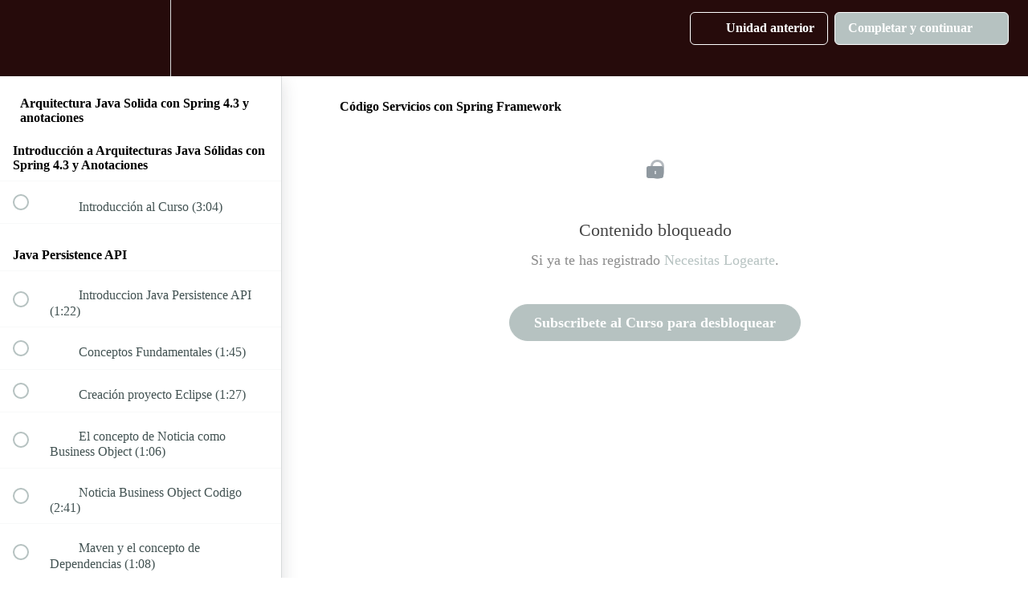

--- FILE ---
content_type: text/html; charset=utf-8
request_url: https://cursos.arquitecturajava.com/courses/arquitectura-java-solida-con-spring-4-3-y-anotaciones1/lectures/4491837
body_size: 33020
content:
<!DOCTYPE html>
<html>
  <head>
    <script src="https://releases.transloadit.com/uppy/v4.18.0/uppy.min.js"></script><link rel="stylesheet" href="https://releases.transloadit.com/uppy/v4.18.0/uppy.min.css" />
    <link href='https://static-media.hotmart.com/H9NHbeLOCR8OO-K8CrGZIGWQe_A=/32x32/https://uploads.teachablecdn.com/attachments/biZ5X6GWTxi6n4NeoNz9_anagrama.png' rel='icon' type='image/png'>

<link href='https://static-media.hotmart.com/UAhZsz6ebYwxspZDfTmpENNaeG0=/72x72/https://uploads.teachablecdn.com/attachments/biZ5X6GWTxi6n4NeoNz9_anagrama.png' rel='apple-touch-icon' type='image/png'>

<link href='https://static-media.hotmart.com/hRuvB7achMVCpo4ksrYOmmB2zlk=/144x144/https://uploads.teachablecdn.com/attachments/biZ5X6GWTxi6n4NeoNz9_anagrama.png' rel='apple-touch-icon' type='image/png'>

<link href='https://assets.teachablecdn.com/splash-images/teachable-apple-startup-image.png' rel='apple-touch-startup-image' type='image/png'>

<link href='https://assets.teachablecdn.com/splash-images/teachable-apple-startup-image_2x.png' rel='apple-touch-startup-image' type='image/png'>

<meta name='apple-mobile-web-app-capable' content='yes' />
<meta charset="UTF-8">
<meta name="csrf-param" content="authenticity_token" />
<meta name="csrf-token" content="FCiwJkwGfgB2gKcuR2ktD5xZ3tRvnZjqddqSmAxZCSo5vHK8I-Z86II91I_wsR2R2HSZ-UQwT3qEpBZRusvxNw" />
<link rel="stylesheet" href="https://fedora.teachablecdn.com/assets/bootstrap-748e653be2be27c8e709ced95eab64a05c870fcc9544b56e33dfe1a9a539317d.css" data-turbolinks-track="true" /><link href="https://teachable-themeable.learning.teachable.com/themecss/production/base.css?_=5a6b09aa5b52&amp;brand_course_heading=%23fffcfc&amp;brand_heading=%232b3636&amp;brand_homepage_heading=%23ffffff&amp;brand_navbar_fixed_text=%23ffffff&amp;brand_navbar_text=%23ffffff&amp;brand_primary=%23260b0b&amp;brand_secondary=%23b6c2c1&amp;brand_text=%232b3636&amp;logged_out_homepage_background_image_overlay=0.0&amp;show_login=true&amp;show_signup=true" rel="stylesheet" data-turbolinks-track="true"></link>
<title>Código Servicios con Spring Framework | Cursos de Arquitecto Java</title>
<link rel="canonical" href="https://cursos.arquitecturajava.com/courses/291990/lectures/4491837">
<meta property="og:image" content="https://uploads.teachablecdn.com/attachments/iC1P6nsPSp2FweHDU9Rw_Caratula.png">
<meta property="og:title" content="Código Servicios con Spring Framework">
<meta property="og:type" content="website">
<meta property="og:url" content="https://cursos.arquitecturajava.com/courses/291990/lectures/4491837">
<meta name="brand_video_player_color" content="#b6c2c1">
<meta name="site_title" content="Cursos  de Arquitecto Java">
<style></style>
<script src='//fast.wistia.com/assets/external/E-v1.js'></script>
<script
  src='https://www.recaptcha.net/recaptcha/api.js'
  async
  defer></script>



      <meta name="asset_host" content="https://fedora.teachablecdn.com">
     <script>
  (function () {
    const origCreateElement = Document.prototype.createElement;
    Document.prototype.createElement = function () {
      const el = origCreateElement.apply(this, arguments);
      if (arguments[0].toLowerCase() === "video") {
        const observer = new MutationObserver(() => {
          if (
            el.src &&
            el.src.startsWith("data:video") &&
            el.autoplay &&
            el.style.display === "none"
          ) {
            el.removeAttribute("autoplay");
            el.autoplay = false;
            el.style.display = "none";
            observer.disconnect();
          }
        });
        observer.observe(el, {
          attributes: true,
          attributeFilter: ["src", "autoplay", "style"],
        });
      }
      return el;
    };
  })();
</script>
<script src="https://fedora.teachablecdn.com/packs/student-globals--1b9bb399c9fefbb1b77f.js"></script><script src="https://fedora.teachablecdn.com/packs/student-legacy--7c8100e12a4743c3272e.js"></script><script src="https://fedora.teachablecdn.com/packs/student--2d4def8492b406cbb91a.js"></script>
<meta id='iris-url' data-iris-url=https://eventable.internal.teachable.com />
<script type="text/javascript">
  window.heap=window.heap||[],heap.load=function(e,t){window.heap.appid=e,window.heap.config=t=t||{};var r=document.createElement("script");r.type="text/javascript",r.async=!0,r.src="https://cdn.heapanalytics.com/js/heap-"+e+".js";var a=document.getElementsByTagName("script")[0];a.parentNode.insertBefore(r,a);for(var n=function(e){return function(){heap.push([e].concat(Array.prototype.slice.call(arguments,0)))}},p=["addEventProperties","addUserProperties","clearEventProperties","identify","resetIdentity","removeEventProperty","setEventProperties","track","unsetEventProperty"],o=0;o<p.length;o++)heap[p[o]]=n(p[o])},heap.load("318805607");
  window.heapShouldTrackUser = true;
</script>


<script type="text/javascript">
  var _user_id = ''; // Set to the user's ID, username, or email address, or '' if not yet known.
  var _session_id = '97e102444c1a49427980657b72d1ebc4'; // Set to a unique session ID for the visitor's current browsing session.

  var _sift = window._sift = window._sift || [];
  _sift.push(['_setAccount', '2e541754ec']);
  _sift.push(['_setUserId', _user_id]);
  _sift.push(['_setSessionId', _session_id]);
  _sift.push(['_trackPageview']);

  (function() {
    function ls() {
      var e = document.createElement('script');
      e.src = 'https://cdn.sift.com/s.js';
      document.body.appendChild(e);
    }
    if (window.attachEvent) {
      window.attachEvent('onload', ls);
    } else {
      window.addEventListener('load', ls, false);
    }
  })();
</script>





<!-- Google tag (gtag.js) -->
<script async src="https://www.googletagmanager.com/gtag/js?id=G-SL8LSCXHSV"></script>
<script>
  window.dataLayer = window.dataLayer || [];
  function gtag(){dataLayer.push(arguments);}
  gtag('js', new Date());

  gtag('config', 'G-SL8LSCXHSV', {
    'user_id': '',
    'school_id': '135997',
    'school_domain': 'cursos.arquitecturajava.com'
  });
</script>



<meta http-equiv="X-UA-Compatible" content="IE=edge">
<script type="text/javascript">window.NREUM||(NREUM={});NREUM.info={"beacon":"bam.nr-data.net","errorBeacon":"bam.nr-data.net","licenseKey":"NRBR-08e3a2ada38dc55a529","applicationID":"1065060701","transactionName":"dAxdTUFZXVQEQh0JAFQXRktWRR5LCV9F","queueTime":0,"applicationTime":159,"agent":""}</script>
<script type="text/javascript">(window.NREUM||(NREUM={})).init={privacy:{cookies_enabled:true},ajax:{deny_list:["bam.nr-data.net"]},feature_flags:["soft_nav"],distributed_tracing:{enabled:true}};(window.NREUM||(NREUM={})).loader_config={agentID:"1103368432",accountID:"4102727",trustKey:"27503",xpid:"UAcHU1FRDxABVFdXBwcHUVQA",licenseKey:"NRBR-08e3a2ada38dc55a529",applicationID:"1065060701",browserID:"1103368432"};;/*! For license information please see nr-loader-spa-1.305.0.min.js.LICENSE.txt */
(()=>{var e,t,r={384:(e,t,r)=>{"use strict";r.d(t,{NT:()=>s,US:()=>u,Zm:()=>a,bQ:()=>d,dV:()=>c,pV:()=>l});var n=r(6154),i=r(1863),o=r(1910);const s={beacon:"bam.nr-data.net",errorBeacon:"bam.nr-data.net"};function a(){return n.gm.NREUM||(n.gm.NREUM={}),void 0===n.gm.newrelic&&(n.gm.newrelic=n.gm.NREUM),n.gm.NREUM}function c(){let e=a();return e.o||(e.o={ST:n.gm.setTimeout,SI:n.gm.setImmediate||n.gm.setInterval,CT:n.gm.clearTimeout,XHR:n.gm.XMLHttpRequest,REQ:n.gm.Request,EV:n.gm.Event,PR:n.gm.Promise,MO:n.gm.MutationObserver,FETCH:n.gm.fetch,WS:n.gm.WebSocket},(0,o.i)(...Object.values(e.o))),e}function d(e,t){let r=a();r.initializedAgents??={},t.initializedAt={ms:(0,i.t)(),date:new Date},r.initializedAgents[e]=t}function u(e,t){a()[e]=t}function l(){return function(){let e=a();const t=e.info||{};e.info={beacon:s.beacon,errorBeacon:s.errorBeacon,...t}}(),function(){let e=a();const t=e.init||{};e.init={...t}}(),c(),function(){let e=a();const t=e.loader_config||{};e.loader_config={...t}}(),a()}},782:(e,t,r)=>{"use strict";r.d(t,{T:()=>n});const n=r(860).K7.pageViewTiming},860:(e,t,r)=>{"use strict";r.d(t,{$J:()=>u,K7:()=>c,P3:()=>d,XX:()=>i,Yy:()=>a,df:()=>o,qY:()=>n,v4:()=>s});const n="events",i="jserrors",o="browser/blobs",s="rum",a="browser/logs",c={ajax:"ajax",genericEvents:"generic_events",jserrors:i,logging:"logging",metrics:"metrics",pageAction:"page_action",pageViewEvent:"page_view_event",pageViewTiming:"page_view_timing",sessionReplay:"session_replay",sessionTrace:"session_trace",softNav:"soft_navigations",spa:"spa"},d={[c.pageViewEvent]:1,[c.pageViewTiming]:2,[c.metrics]:3,[c.jserrors]:4,[c.spa]:5,[c.ajax]:6,[c.sessionTrace]:7,[c.softNav]:8,[c.sessionReplay]:9,[c.logging]:10,[c.genericEvents]:11},u={[c.pageViewEvent]:s,[c.pageViewTiming]:n,[c.ajax]:n,[c.spa]:n,[c.softNav]:n,[c.metrics]:i,[c.jserrors]:i,[c.sessionTrace]:o,[c.sessionReplay]:o,[c.logging]:a,[c.genericEvents]:"ins"}},944:(e,t,r)=>{"use strict";r.d(t,{R:()=>i});var n=r(3241);function i(e,t){"function"==typeof console.debug&&(console.debug("New Relic Warning: https://github.com/newrelic/newrelic-browser-agent/blob/main/docs/warning-codes.md#".concat(e),t),(0,n.W)({agentIdentifier:null,drained:null,type:"data",name:"warn",feature:"warn",data:{code:e,secondary:t}}))}},993:(e,t,r)=>{"use strict";r.d(t,{A$:()=>o,ET:()=>s,TZ:()=>a,p_:()=>i});var n=r(860);const i={ERROR:"ERROR",WARN:"WARN",INFO:"INFO",DEBUG:"DEBUG",TRACE:"TRACE"},o={OFF:0,ERROR:1,WARN:2,INFO:3,DEBUG:4,TRACE:5},s="log",a=n.K7.logging},1687:(e,t,r)=>{"use strict";r.d(t,{Ak:()=>d,Ze:()=>f,x3:()=>u});var n=r(3241),i=r(7836),o=r(3606),s=r(860),a=r(2646);const c={};function d(e,t){const r={staged:!1,priority:s.P3[t]||0};l(e),c[e].get(t)||c[e].set(t,r)}function u(e,t){e&&c[e]&&(c[e].get(t)&&c[e].delete(t),p(e,t,!1),c[e].size&&h(e))}function l(e){if(!e)throw new Error("agentIdentifier required");c[e]||(c[e]=new Map)}function f(e="",t="feature",r=!1){if(l(e),!e||!c[e].get(t)||r)return p(e,t);c[e].get(t).staged=!0,h(e)}function h(e){const t=Array.from(c[e]);t.every(([e,t])=>t.staged)&&(t.sort((e,t)=>e[1].priority-t[1].priority),t.forEach(([t])=>{c[e].delete(t),p(e,t)}))}function p(e,t,r=!0){const s=e?i.ee.get(e):i.ee,c=o.i.handlers;if(!s.aborted&&s.backlog&&c){if((0,n.W)({agentIdentifier:e,type:"lifecycle",name:"drain",feature:t}),r){const e=s.backlog[t],r=c[t];if(r){for(let t=0;e&&t<e.length;++t)g(e[t],r);Object.entries(r).forEach(([e,t])=>{Object.values(t||{}).forEach(t=>{t[0]?.on&&t[0]?.context()instanceof a.y&&t[0].on(e,t[1])})})}}s.isolatedBacklog||delete c[t],s.backlog[t]=null,s.emit("drain-"+t,[])}}function g(e,t){var r=e[1];Object.values(t[r]||{}).forEach(t=>{var r=e[0];if(t[0]===r){var n=t[1],i=e[3],o=e[2];n.apply(i,o)}})}},1741:(e,t,r)=>{"use strict";r.d(t,{W:()=>o});var n=r(944),i=r(4261);class o{#e(e,...t){if(this[e]!==o.prototype[e])return this[e](...t);(0,n.R)(35,e)}addPageAction(e,t){return this.#e(i.hG,e,t)}register(e){return this.#e(i.eY,e)}recordCustomEvent(e,t){return this.#e(i.fF,e,t)}setPageViewName(e,t){return this.#e(i.Fw,e,t)}setCustomAttribute(e,t,r){return this.#e(i.cD,e,t,r)}noticeError(e,t){return this.#e(i.o5,e,t)}setUserId(e){return this.#e(i.Dl,e)}setApplicationVersion(e){return this.#e(i.nb,e)}setErrorHandler(e){return this.#e(i.bt,e)}addRelease(e,t){return this.#e(i.k6,e,t)}log(e,t){return this.#e(i.$9,e,t)}start(){return this.#e(i.d3)}finished(e){return this.#e(i.BL,e)}recordReplay(){return this.#e(i.CH)}pauseReplay(){return this.#e(i.Tb)}addToTrace(e){return this.#e(i.U2,e)}setCurrentRouteName(e){return this.#e(i.PA,e)}interaction(e){return this.#e(i.dT,e)}wrapLogger(e,t,r){return this.#e(i.Wb,e,t,r)}measure(e,t){return this.#e(i.V1,e,t)}consent(e){return this.#e(i.Pv,e)}}},1863:(e,t,r)=>{"use strict";function n(){return Math.floor(performance.now())}r.d(t,{t:()=>n})},1910:(e,t,r)=>{"use strict";r.d(t,{i:()=>o});var n=r(944);const i=new Map;function o(...e){return e.every(e=>{if(i.has(e))return i.get(e);const t="function"==typeof e?e.toString():"",r=t.includes("[native code]"),o=t.includes("nrWrapper");return r||o||(0,n.R)(64,e?.name||t),i.set(e,r),r})}},2555:(e,t,r)=>{"use strict";r.d(t,{D:()=>a,f:()=>s});var n=r(384),i=r(8122);const o={beacon:n.NT.beacon,errorBeacon:n.NT.errorBeacon,licenseKey:void 0,applicationID:void 0,sa:void 0,queueTime:void 0,applicationTime:void 0,ttGuid:void 0,user:void 0,account:void 0,product:void 0,extra:void 0,jsAttributes:{},userAttributes:void 0,atts:void 0,transactionName:void 0,tNamePlain:void 0};function s(e){try{return!!e.licenseKey&&!!e.errorBeacon&&!!e.applicationID}catch(e){return!1}}const a=e=>(0,i.a)(e,o)},2614:(e,t,r)=>{"use strict";r.d(t,{BB:()=>s,H3:()=>n,g:()=>d,iL:()=>c,tS:()=>a,uh:()=>i,wk:()=>o});const n="NRBA",i="SESSION",o=144e5,s=18e5,a={STARTED:"session-started",PAUSE:"session-pause",RESET:"session-reset",RESUME:"session-resume",UPDATE:"session-update"},c={SAME_TAB:"same-tab",CROSS_TAB:"cross-tab"},d={OFF:0,FULL:1,ERROR:2}},2646:(e,t,r)=>{"use strict";r.d(t,{y:()=>n});class n{constructor(e){this.contextId=e}}},2843:(e,t,r)=>{"use strict";r.d(t,{G:()=>o,u:()=>i});var n=r(3878);function i(e,t=!1,r,i){(0,n.DD)("visibilitychange",function(){if(t)return void("hidden"===document.visibilityState&&e());e(document.visibilityState)},r,i)}function o(e,t,r){(0,n.sp)("pagehide",e,t,r)}},3241:(e,t,r)=>{"use strict";r.d(t,{W:()=>o});var n=r(6154);const i="newrelic";function o(e={}){try{n.gm.dispatchEvent(new CustomEvent(i,{detail:e}))}catch(e){}}},3304:(e,t,r)=>{"use strict";r.d(t,{A:()=>o});var n=r(7836);const i=()=>{const e=new WeakSet;return(t,r)=>{if("object"==typeof r&&null!==r){if(e.has(r))return;e.add(r)}return r}};function o(e){try{return JSON.stringify(e,i())??""}catch(e){try{n.ee.emit("internal-error",[e])}catch(e){}return""}}},3333:(e,t,r)=>{"use strict";r.d(t,{$v:()=>u,TZ:()=>n,Xh:()=>c,Zp:()=>i,kd:()=>d,mq:()=>a,nf:()=>s,qN:()=>o});const n=r(860).K7.genericEvents,i=["auxclick","click","copy","keydown","paste","scrollend"],o=["focus","blur"],s=4,a=1e3,c=2e3,d=["PageAction","UserAction","BrowserPerformance"],u={RESOURCES:"experimental.resources",REGISTER:"register"}},3434:(e,t,r)=>{"use strict";r.d(t,{Jt:()=>o,YM:()=>d});var n=r(7836),i=r(5607);const o="nr@original:".concat(i.W),s=50;var a=Object.prototype.hasOwnProperty,c=!1;function d(e,t){return e||(e=n.ee),r.inPlace=function(e,t,n,i,o){n||(n="");const s="-"===n.charAt(0);for(let a=0;a<t.length;a++){const c=t[a],d=e[c];l(d)||(e[c]=r(d,s?c+n:n,i,c,o))}},r.flag=o,r;function r(t,r,n,c,d){return l(t)?t:(r||(r=""),nrWrapper[o]=t,function(e,t,r){if(Object.defineProperty&&Object.keys)try{return Object.keys(e).forEach(function(r){Object.defineProperty(t,r,{get:function(){return e[r]},set:function(t){return e[r]=t,t}})}),t}catch(e){u([e],r)}for(var n in e)a.call(e,n)&&(t[n]=e[n])}(t,nrWrapper,e),nrWrapper);function nrWrapper(){var o,a,l,f;let h;try{a=this,o=[...arguments],l="function"==typeof n?n(o,a):n||{}}catch(t){u([t,"",[o,a,c],l],e)}i(r+"start",[o,a,c],l,d);const p=performance.now();let g;try{return f=t.apply(a,o),g=performance.now(),f}catch(e){throw g=performance.now(),i(r+"err",[o,a,e],l,d),h=e,h}finally{const e=g-p,t={start:p,end:g,duration:e,isLongTask:e>=s,methodName:c,thrownError:h};t.isLongTask&&i("long-task",[t,a],l,d),i(r+"end",[o,a,f],l,d)}}}function i(r,n,i,o){if(!c||t){var s=c;c=!0;try{e.emit(r,n,i,t,o)}catch(t){u([t,r,n,i],e)}c=s}}}function u(e,t){t||(t=n.ee);try{t.emit("internal-error",e)}catch(e){}}function l(e){return!(e&&"function"==typeof e&&e.apply&&!e[o])}},3606:(e,t,r)=>{"use strict";r.d(t,{i:()=>o});var n=r(9908);o.on=s;var i=o.handlers={};function o(e,t,r,o){s(o||n.d,i,e,t,r)}function s(e,t,r,i,o){o||(o="feature"),e||(e=n.d);var s=t[o]=t[o]||{};(s[r]=s[r]||[]).push([e,i])}},3738:(e,t,r)=>{"use strict";r.d(t,{He:()=>i,Kp:()=>a,Lc:()=>d,Rz:()=>u,TZ:()=>n,bD:()=>o,d3:()=>s,jx:()=>l,sl:()=>f,uP:()=>c});const n=r(860).K7.sessionTrace,i="bstResource",o="resource",s="-start",a="-end",c="fn"+s,d="fn"+a,u="pushState",l=1e3,f=3e4},3785:(e,t,r)=>{"use strict";r.d(t,{R:()=>c,b:()=>d});var n=r(9908),i=r(1863),o=r(860),s=r(3969),a=r(993);function c(e,t,r={},c=a.p_.INFO,d,u=(0,i.t)()){(0,n.p)(s.xV,["API/logging/".concat(c.toLowerCase(),"/called")],void 0,o.K7.metrics,e),(0,n.p)(a.ET,[u,t,r,c,d],void 0,o.K7.logging,e)}function d(e){return"string"==typeof e&&Object.values(a.p_).some(t=>t===e.toUpperCase().trim())}},3878:(e,t,r)=>{"use strict";function n(e,t){return{capture:e,passive:!1,signal:t}}function i(e,t,r=!1,i){window.addEventListener(e,t,n(r,i))}function o(e,t,r=!1,i){document.addEventListener(e,t,n(r,i))}r.d(t,{DD:()=>o,jT:()=>n,sp:()=>i})},3962:(e,t,r)=>{"use strict";r.d(t,{AM:()=>s,O2:()=>l,OV:()=>o,Qu:()=>f,TZ:()=>c,ih:()=>h,pP:()=>a,t1:()=>u,tC:()=>i,wD:()=>d});var n=r(860);const i=["click","keydown","submit"],o="popstate",s="api",a="initialPageLoad",c=n.K7.softNav,d=5e3,u=500,l={INITIAL_PAGE_LOAD:"",ROUTE_CHANGE:1,UNSPECIFIED:2},f={INTERACTION:1,AJAX:2,CUSTOM_END:3,CUSTOM_TRACER:4},h={IP:"in progress",PF:"pending finish",FIN:"finished",CAN:"cancelled"}},3969:(e,t,r)=>{"use strict";r.d(t,{TZ:()=>n,XG:()=>a,rs:()=>i,xV:()=>s,z_:()=>o});const n=r(860).K7.metrics,i="sm",o="cm",s="storeSupportabilityMetrics",a="storeEventMetrics"},4234:(e,t,r)=>{"use strict";r.d(t,{W:()=>o});var n=r(7836),i=r(1687);class o{constructor(e,t){this.agentIdentifier=e,this.ee=n.ee.get(e),this.featureName=t,this.blocked=!1}deregisterDrain(){(0,i.x3)(this.agentIdentifier,this.featureName)}}},4261:(e,t,r)=>{"use strict";r.d(t,{$9:()=>u,BL:()=>c,CH:()=>p,Dl:()=>x,Fw:()=>w,PA:()=>v,Pl:()=>n,Pv:()=>A,Tb:()=>f,U2:()=>s,V1:()=>E,Wb:()=>T,bt:()=>y,cD:()=>b,d3:()=>R,dT:()=>d,eY:()=>g,fF:()=>h,hG:()=>o,hw:()=>i,k6:()=>a,nb:()=>m,o5:()=>l});const n="api-",i=n+"ixn-",o="addPageAction",s="addToTrace",a="addRelease",c="finished",d="interaction",u="log",l="noticeError",f="pauseReplay",h="recordCustomEvent",p="recordReplay",g="register",m="setApplicationVersion",v="setCurrentRouteName",b="setCustomAttribute",y="setErrorHandler",w="setPageViewName",x="setUserId",R="start",T="wrapLogger",E="measure",A="consent"},4387:(e,t,r)=>{"use strict";function n(e={}){return!(!e.id||!e.name)}function i(e){return"string"==typeof e&&e.trim().length<501||"number"==typeof e}function o(e,t){if(2!==t?.harvestEndpointVersion)return{};const r=t.agentRef.runtime.appMetadata.agents[0].entityGuid;return n(e)?{"source.id":e.id,"source.name":e.name,"source.type":e.type,"parent.id":e.parent?.id||r}:{"entity.guid":r,appId:t.agentRef.info.applicationID}}r.d(t,{Ux:()=>o,c7:()=>n,yo:()=>i})},5205:(e,t,r)=>{"use strict";r.d(t,{j:()=>_});var n=r(384),i=r(1741);var o=r(2555),s=r(3333);const a=e=>{if(!e||"string"!=typeof e)return!1;try{document.createDocumentFragment().querySelector(e)}catch{return!1}return!0};var c=r(2614),d=r(944),u=r(8122);const l="[data-nr-mask]",f=e=>(0,u.a)(e,(()=>{const e={feature_flags:[],experimental:{allow_registered_children:!1,resources:!1},mask_selector:"*",block_selector:"[data-nr-block]",mask_input_options:{color:!1,date:!1,"datetime-local":!1,email:!1,month:!1,number:!1,range:!1,search:!1,tel:!1,text:!1,time:!1,url:!1,week:!1,textarea:!1,select:!1,password:!0}};return{ajax:{deny_list:void 0,block_internal:!0,enabled:!0,autoStart:!0},api:{get allow_registered_children(){return e.feature_flags.includes(s.$v.REGISTER)||e.experimental.allow_registered_children},set allow_registered_children(t){e.experimental.allow_registered_children=t},duplicate_registered_data:!1},browser_consent_mode:{enabled:!1},distributed_tracing:{enabled:void 0,exclude_newrelic_header:void 0,cors_use_newrelic_header:void 0,cors_use_tracecontext_headers:void 0,allowed_origins:void 0},get feature_flags(){return e.feature_flags},set feature_flags(t){e.feature_flags=t},generic_events:{enabled:!0,autoStart:!0},harvest:{interval:30},jserrors:{enabled:!0,autoStart:!0},logging:{enabled:!0,autoStart:!0},metrics:{enabled:!0,autoStart:!0},obfuscate:void 0,page_action:{enabled:!0},page_view_event:{enabled:!0,autoStart:!0},page_view_timing:{enabled:!0,autoStart:!0},performance:{capture_marks:!1,capture_measures:!1,capture_detail:!0,resources:{get enabled(){return e.feature_flags.includes(s.$v.RESOURCES)||e.experimental.resources},set enabled(t){e.experimental.resources=t},asset_types:[],first_party_domains:[],ignore_newrelic:!0}},privacy:{cookies_enabled:!0},proxy:{assets:void 0,beacon:void 0},session:{expiresMs:c.wk,inactiveMs:c.BB},session_replay:{autoStart:!0,enabled:!1,preload:!1,sampling_rate:10,error_sampling_rate:100,collect_fonts:!1,inline_images:!1,fix_stylesheets:!0,mask_all_inputs:!0,get mask_text_selector(){return e.mask_selector},set mask_text_selector(t){a(t)?e.mask_selector="".concat(t,",").concat(l):""===t||null===t?e.mask_selector=l:(0,d.R)(5,t)},get block_class(){return"nr-block"},get ignore_class(){return"nr-ignore"},get mask_text_class(){return"nr-mask"},get block_selector(){return e.block_selector},set block_selector(t){a(t)?e.block_selector+=",".concat(t):""!==t&&(0,d.R)(6,t)},get mask_input_options(){return e.mask_input_options},set mask_input_options(t){t&&"object"==typeof t?e.mask_input_options={...t,password:!0}:(0,d.R)(7,t)}},session_trace:{enabled:!0,autoStart:!0},soft_navigations:{enabled:!0,autoStart:!0},spa:{enabled:!0,autoStart:!0},ssl:void 0,user_actions:{enabled:!0,elementAttributes:["id","className","tagName","type"]}}})());var h=r(6154),p=r(9324);let g=0;const m={buildEnv:p.F3,distMethod:p.Xs,version:p.xv,originTime:h.WN},v={consented:!1},b={appMetadata:{},get consented(){return this.session?.state?.consent||v.consented},set consented(e){v.consented=e},customTransaction:void 0,denyList:void 0,disabled:!1,harvester:void 0,isolatedBacklog:!1,isRecording:!1,loaderType:void 0,maxBytes:3e4,obfuscator:void 0,onerror:void 0,ptid:void 0,releaseIds:{},session:void 0,timeKeeper:void 0,registeredEntities:[],jsAttributesMetadata:{bytes:0},get harvestCount(){return++g}},y=e=>{const t=(0,u.a)(e,b),r=Object.keys(m).reduce((e,t)=>(e[t]={value:m[t],writable:!1,configurable:!0,enumerable:!0},e),{});return Object.defineProperties(t,r)};var w=r(5701);const x=e=>{const t=e.startsWith("http");e+="/",r.p=t?e:"https://"+e};var R=r(7836),T=r(3241);const E={accountID:void 0,trustKey:void 0,agentID:void 0,licenseKey:void 0,applicationID:void 0,xpid:void 0},A=e=>(0,u.a)(e,E),S=new Set;function _(e,t={},r,s){let{init:a,info:c,loader_config:d,runtime:u={},exposed:l=!0}=t;if(!c){const e=(0,n.pV)();a=e.init,c=e.info,d=e.loader_config}e.init=f(a||{}),e.loader_config=A(d||{}),c.jsAttributes??={},h.bv&&(c.jsAttributes.isWorker=!0),e.info=(0,o.D)(c);const p=e.init,g=[c.beacon,c.errorBeacon];S.has(e.agentIdentifier)||(p.proxy.assets&&(x(p.proxy.assets),g.push(p.proxy.assets)),p.proxy.beacon&&g.push(p.proxy.beacon),e.beacons=[...g],function(e){const t=(0,n.pV)();Object.getOwnPropertyNames(i.W.prototype).forEach(r=>{const n=i.W.prototype[r];if("function"!=typeof n||"constructor"===n)return;let o=t[r];e[r]&&!1!==e.exposed&&"micro-agent"!==e.runtime?.loaderType&&(t[r]=(...t)=>{const n=e[r](...t);return o?o(...t):n})})}(e),(0,n.US)("activatedFeatures",w.B),e.runSoftNavOverSpa&&=!0===p.soft_navigations.enabled&&p.feature_flags.includes("soft_nav")),u.denyList=[...p.ajax.deny_list||[],...p.ajax.block_internal?g:[]],u.ptid=e.agentIdentifier,u.loaderType=r,e.runtime=y(u),S.has(e.agentIdentifier)||(e.ee=R.ee.get(e.agentIdentifier),e.exposed=l,(0,T.W)({agentIdentifier:e.agentIdentifier,drained:!!w.B?.[e.agentIdentifier],type:"lifecycle",name:"initialize",feature:void 0,data:e.config})),S.add(e.agentIdentifier)}},5270:(e,t,r)=>{"use strict";r.d(t,{Aw:()=>s,SR:()=>o,rF:()=>a});var n=r(384),i=r(7767);function o(e){return!!(0,n.dV)().o.MO&&(0,i.V)(e)&&!0===e?.session_trace.enabled}function s(e){return!0===e?.session_replay.preload&&o(e)}function a(e,t){try{if("string"==typeof t?.type){if("password"===t.type.toLowerCase())return"*".repeat(e?.length||0);if(void 0!==t?.dataset?.nrUnmask||t?.classList?.contains("nr-unmask"))return e}}catch(e){}return"string"==typeof e?e.replace(/[\S]/g,"*"):"*".repeat(e?.length||0)}},5289:(e,t,r)=>{"use strict";r.d(t,{GG:()=>s,Qr:()=>c,sB:()=>a});var n=r(3878),i=r(6389);function o(){return"undefined"==typeof document||"complete"===document.readyState}function s(e,t){if(o())return e();const r=(0,i.J)(e),s=setInterval(()=>{o()&&(clearInterval(s),r())},500);(0,n.sp)("load",r,t)}function a(e){if(o())return e();(0,n.DD)("DOMContentLoaded",e)}function c(e){if(o())return e();(0,n.sp)("popstate",e)}},5607:(e,t,r)=>{"use strict";r.d(t,{W:()=>n});const n=(0,r(9566).bz)()},5701:(e,t,r)=>{"use strict";r.d(t,{B:()=>o,t:()=>s});var n=r(3241);const i=new Set,o={};function s(e,t){const r=t.agentIdentifier;o[r]??={},e&&"object"==typeof e&&(i.has(r)||(t.ee.emit("rumresp",[e]),o[r]=e,i.add(r),(0,n.W)({agentIdentifier:r,loaded:!0,drained:!0,type:"lifecycle",name:"load",feature:void 0,data:e})))}},6154:(e,t,r)=>{"use strict";r.d(t,{A4:()=>a,OF:()=>u,RI:()=>i,WN:()=>h,bv:()=>o,eN:()=>p,gm:()=>s,lR:()=>f,m:()=>d,mw:()=>c,sb:()=>l});var n=r(1863);const i="undefined"!=typeof window&&!!window.document,o="undefined"!=typeof WorkerGlobalScope&&("undefined"!=typeof self&&self instanceof WorkerGlobalScope&&self.navigator instanceof WorkerNavigator||"undefined"!=typeof globalThis&&globalThis instanceof WorkerGlobalScope&&globalThis.navigator instanceof WorkerNavigator),s=i?window:"undefined"!=typeof WorkerGlobalScope&&("undefined"!=typeof self&&self instanceof WorkerGlobalScope&&self||"undefined"!=typeof globalThis&&globalThis instanceof WorkerGlobalScope&&globalThis),a="complete"===s?.document?.readyState,c=Boolean("hidden"===s?.document?.visibilityState),d=""+s?.location,u=/iPad|iPhone|iPod/.test(s.navigator?.userAgent),l=u&&"undefined"==typeof SharedWorker,f=(()=>{const e=s.navigator?.userAgent?.match(/Firefox[/\s](\d+\.\d+)/);return Array.isArray(e)&&e.length>=2?+e[1]:0})(),h=Date.now()-(0,n.t)(),p=()=>"undefined"!=typeof PerformanceNavigationTiming&&s?.performance?.getEntriesByType("navigation")?.length>0},6344:(e,t,r)=>{"use strict";r.d(t,{BB:()=>u,Qb:()=>l,TZ:()=>i,Ug:()=>s,Vh:()=>o,_s:()=>a,bc:()=>d,yP:()=>c});var n=r(2614);const i=r(860).K7.sessionReplay,o="errorDuringReplay",s=.12,a={DomContentLoaded:0,Load:1,FullSnapshot:2,IncrementalSnapshot:3,Meta:4,Custom:5},c={[n.g.ERROR]:15e3,[n.g.FULL]:3e5,[n.g.OFF]:0},d={RESET:{message:"Session was reset",sm:"Reset"},IMPORT:{message:"Recorder failed to import",sm:"Import"},TOO_MANY:{message:"429: Too Many Requests",sm:"Too-Many"},TOO_BIG:{message:"Payload was too large",sm:"Too-Big"},CROSS_TAB:{message:"Session Entity was set to OFF on another tab",sm:"Cross-Tab"},ENTITLEMENTS:{message:"Session Replay is not allowed and will not be started",sm:"Entitlement"}},u=5e3,l={API:"api",RESUME:"resume",SWITCH_TO_FULL:"switchToFull",INITIALIZE:"initialize",PRELOAD:"preload"}},6389:(e,t,r)=>{"use strict";function n(e,t=500,r={}){const n=r?.leading||!1;let i;return(...r)=>{n&&void 0===i&&(e.apply(this,r),i=setTimeout(()=>{i=clearTimeout(i)},t)),n||(clearTimeout(i),i=setTimeout(()=>{e.apply(this,r)},t))}}function i(e){let t=!1;return(...r)=>{t||(t=!0,e.apply(this,r))}}r.d(t,{J:()=>i,s:()=>n})},6630:(e,t,r)=>{"use strict";r.d(t,{T:()=>n});const n=r(860).K7.pageViewEvent},6774:(e,t,r)=>{"use strict";r.d(t,{T:()=>n});const n=r(860).K7.jserrors},7295:(e,t,r)=>{"use strict";r.d(t,{Xv:()=>s,gX:()=>i,iW:()=>o});var n=[];function i(e){if(!e||o(e))return!1;if(0===n.length)return!0;for(var t=0;t<n.length;t++){var r=n[t];if("*"===r.hostname)return!1;if(a(r.hostname,e.hostname)&&c(r.pathname,e.pathname))return!1}return!0}function o(e){return void 0===e.hostname}function s(e){if(n=[],e&&e.length)for(var t=0;t<e.length;t++){let r=e[t];if(!r)continue;0===r.indexOf("http://")?r=r.substring(7):0===r.indexOf("https://")&&(r=r.substring(8));const i=r.indexOf("/");let o,s;i>0?(o=r.substring(0,i),s=r.substring(i)):(o=r,s="");let[a]=o.split(":");n.push({hostname:a,pathname:s})}}function a(e,t){return!(e.length>t.length)&&t.indexOf(e)===t.length-e.length}function c(e,t){return 0===e.indexOf("/")&&(e=e.substring(1)),0===t.indexOf("/")&&(t=t.substring(1)),""===e||e===t}},7378:(e,t,r)=>{"use strict";r.d(t,{$p:()=>R,BR:()=>b,Kp:()=>x,L3:()=>y,Lc:()=>c,NC:()=>o,SG:()=>u,TZ:()=>i,U6:()=>p,UT:()=>m,d3:()=>w,dT:()=>f,e5:()=>E,gx:()=>v,l9:()=>l,oW:()=>h,op:()=>g,rw:()=>d,tH:()=>A,uP:()=>a,wW:()=>T,xq:()=>s});var n=r(384);const i=r(860).K7.spa,o=["click","submit","keypress","keydown","keyup","change"],s=999,a="fn-start",c="fn-end",d="cb-start",u="api-ixn-",l="remaining",f="interaction",h="spaNode",p="jsonpNode",g="fetch-start",m="fetch-done",v="fetch-body-",b="jsonp-end",y=(0,n.dV)().o.ST,w="-start",x="-end",R="-body",T="cb"+x,E="jsTime",A="fetch"},7485:(e,t,r)=>{"use strict";r.d(t,{D:()=>i});var n=r(6154);function i(e){if(0===(e||"").indexOf("data:"))return{protocol:"data"};try{const t=new URL(e,location.href),r={port:t.port,hostname:t.hostname,pathname:t.pathname,search:t.search,protocol:t.protocol.slice(0,t.protocol.indexOf(":")),sameOrigin:t.protocol===n.gm?.location?.protocol&&t.host===n.gm?.location?.host};return r.port&&""!==r.port||("http:"===t.protocol&&(r.port="80"),"https:"===t.protocol&&(r.port="443")),r.pathname&&""!==r.pathname?r.pathname.startsWith("/")||(r.pathname="/".concat(r.pathname)):r.pathname="/",r}catch(e){return{}}}},7699:(e,t,r)=>{"use strict";r.d(t,{It:()=>o,KC:()=>a,No:()=>i,qh:()=>s});var n=r(860);const i=16e3,o=1e6,s="SESSION_ERROR",a={[n.K7.logging]:!0,[n.K7.genericEvents]:!1,[n.K7.jserrors]:!1,[n.K7.ajax]:!1}},7767:(e,t,r)=>{"use strict";r.d(t,{V:()=>i});var n=r(6154);const i=e=>n.RI&&!0===e?.privacy.cookies_enabled},7836:(e,t,r)=>{"use strict";r.d(t,{P:()=>a,ee:()=>c});var n=r(384),i=r(8990),o=r(2646),s=r(5607);const a="nr@context:".concat(s.W),c=function e(t,r){var n={},s={},u={},l=!1;try{l=16===r.length&&d.initializedAgents?.[r]?.runtime.isolatedBacklog}catch(e){}var f={on:p,addEventListener:p,removeEventListener:function(e,t){var r=n[e];if(!r)return;for(var i=0;i<r.length;i++)r[i]===t&&r.splice(i,1)},emit:function(e,r,n,i,o){!1!==o&&(o=!0);if(c.aborted&&!i)return;t&&o&&t.emit(e,r,n);var a=h(n);g(e).forEach(e=>{e.apply(a,r)});var d=v()[s[e]];d&&d.push([f,e,r,a]);return a},get:m,listeners:g,context:h,buffer:function(e,t){const r=v();if(t=t||"feature",f.aborted)return;Object.entries(e||{}).forEach(([e,n])=>{s[n]=t,t in r||(r[t]=[])})},abort:function(){f._aborted=!0,Object.keys(f.backlog).forEach(e=>{delete f.backlog[e]})},isBuffering:function(e){return!!v()[s[e]]},debugId:r,backlog:l?{}:t&&"object"==typeof t.backlog?t.backlog:{},isolatedBacklog:l};return Object.defineProperty(f,"aborted",{get:()=>{let e=f._aborted||!1;return e||(t&&(e=t.aborted),e)}}),f;function h(e){return e&&e instanceof o.y?e:e?(0,i.I)(e,a,()=>new o.y(a)):new o.y(a)}function p(e,t){n[e]=g(e).concat(t)}function g(e){return n[e]||[]}function m(t){return u[t]=u[t]||e(f,t)}function v(){return f.backlog}}(void 0,"globalEE"),d=(0,n.Zm)();d.ee||(d.ee=c)},8122:(e,t,r)=>{"use strict";r.d(t,{a:()=>i});var n=r(944);function i(e,t){try{if(!e||"object"!=typeof e)return(0,n.R)(3);if(!t||"object"!=typeof t)return(0,n.R)(4);const r=Object.create(Object.getPrototypeOf(t),Object.getOwnPropertyDescriptors(t)),o=0===Object.keys(r).length?e:r;for(let s in o)if(void 0!==e[s])try{if(null===e[s]){r[s]=null;continue}Array.isArray(e[s])&&Array.isArray(t[s])?r[s]=Array.from(new Set([...e[s],...t[s]])):"object"==typeof e[s]&&"object"==typeof t[s]?r[s]=i(e[s],t[s]):r[s]=e[s]}catch(e){r[s]||(0,n.R)(1,e)}return r}catch(e){(0,n.R)(2,e)}}},8139:(e,t,r)=>{"use strict";r.d(t,{u:()=>f});var n=r(7836),i=r(3434),o=r(8990),s=r(6154);const a={},c=s.gm.XMLHttpRequest,d="addEventListener",u="removeEventListener",l="nr@wrapped:".concat(n.P);function f(e){var t=function(e){return(e||n.ee).get("events")}(e);if(a[t.debugId]++)return t;a[t.debugId]=1;var r=(0,i.YM)(t,!0);function f(e){r.inPlace(e,[d,u],"-",p)}function p(e,t){return e[1]}return"getPrototypeOf"in Object&&(s.RI&&h(document,f),c&&h(c.prototype,f),h(s.gm,f)),t.on(d+"-start",function(e,t){var n=e[1];if(null!==n&&("function"==typeof n||"object"==typeof n)&&"newrelic"!==e[0]){var i=(0,o.I)(n,l,function(){var e={object:function(){if("function"!=typeof n.handleEvent)return;return n.handleEvent.apply(n,arguments)},function:n}[typeof n];return e?r(e,"fn-",null,e.name||"anonymous"):n});this.wrapped=e[1]=i}}),t.on(u+"-start",function(e){e[1]=this.wrapped||e[1]}),t}function h(e,t,...r){let n=e;for(;"object"==typeof n&&!Object.prototype.hasOwnProperty.call(n,d);)n=Object.getPrototypeOf(n);n&&t(n,...r)}},8374:(e,t,r)=>{r.nc=(()=>{try{return document?.currentScript?.nonce}catch(e){}return""})()},8990:(e,t,r)=>{"use strict";r.d(t,{I:()=>i});var n=Object.prototype.hasOwnProperty;function i(e,t,r){if(n.call(e,t))return e[t];var i=r();if(Object.defineProperty&&Object.keys)try{return Object.defineProperty(e,t,{value:i,writable:!0,enumerable:!1}),i}catch(e){}return e[t]=i,i}},9300:(e,t,r)=>{"use strict";r.d(t,{T:()=>n});const n=r(860).K7.ajax},9324:(e,t,r)=>{"use strict";r.d(t,{AJ:()=>s,F3:()=>i,Xs:()=>o,Yq:()=>a,xv:()=>n});const n="1.305.0",i="PROD",o="CDN",s="@newrelic/rrweb",a="1.0.1"},9566:(e,t,r)=>{"use strict";r.d(t,{LA:()=>a,ZF:()=>c,bz:()=>s,el:()=>d});var n=r(6154);const i="xxxxxxxx-xxxx-4xxx-yxxx-xxxxxxxxxxxx";function o(e,t){return e?15&e[t]:16*Math.random()|0}function s(){const e=n.gm?.crypto||n.gm?.msCrypto;let t,r=0;return e&&e.getRandomValues&&(t=e.getRandomValues(new Uint8Array(30))),i.split("").map(e=>"x"===e?o(t,r++).toString(16):"y"===e?(3&o()|8).toString(16):e).join("")}function a(e){const t=n.gm?.crypto||n.gm?.msCrypto;let r,i=0;t&&t.getRandomValues&&(r=t.getRandomValues(new Uint8Array(e)));const s=[];for(var a=0;a<e;a++)s.push(o(r,i++).toString(16));return s.join("")}function c(){return a(16)}function d(){return a(32)}},9908:(e,t,r)=>{"use strict";r.d(t,{d:()=>n,p:()=>i});var n=r(7836).ee.get("handle");function i(e,t,r,i,o){o?(o.buffer([e],i),o.emit(e,t,r)):(n.buffer([e],i),n.emit(e,t,r))}}},n={};function i(e){var t=n[e];if(void 0!==t)return t.exports;var o=n[e]={exports:{}};return r[e](o,o.exports,i),o.exports}i.m=r,i.d=(e,t)=>{for(var r in t)i.o(t,r)&&!i.o(e,r)&&Object.defineProperty(e,r,{enumerable:!0,get:t[r]})},i.f={},i.e=e=>Promise.all(Object.keys(i.f).reduce((t,r)=>(i.f[r](e,t),t),[])),i.u=e=>({212:"nr-spa-compressor",249:"nr-spa-recorder",478:"nr-spa"}[e]+"-1.305.0.min.js"),i.o=(e,t)=>Object.prototype.hasOwnProperty.call(e,t),e={},t="NRBA-1.305.0.PROD:",i.l=(r,n,o,s)=>{if(e[r])e[r].push(n);else{var a,c;if(void 0!==o)for(var d=document.getElementsByTagName("script"),u=0;u<d.length;u++){var l=d[u];if(l.getAttribute("src")==r||l.getAttribute("data-webpack")==t+o){a=l;break}}if(!a){c=!0;var f={478:"sha512-ThlgRmXNEfRleWOcB+rCg2BDhJEPTbSIevhrE8IsLDuMof3nL+qxiihoNdjZT5JNtI/4JlzSqBNZSthr7Y6ygA==",249:"sha512-JYoSmdH39Uy5+7v/V9QcH0TwfxIcuGfkLRkZyNpqzHTGe6HYLBcLnXqjgD0cL1mm1WoDp68dSb4IBw4AYptWMg==",212:"sha512-V28ikYA1K2MbjwepZ5YejkSD94BI6oApz0vZgLJBCNdsRiO5FmUQZ13g6LmHjh23nJcVW85Un5HkKn144Fak7A=="};(a=document.createElement("script")).charset="utf-8",i.nc&&a.setAttribute("nonce",i.nc),a.setAttribute("data-webpack",t+o),a.src=r,0!==a.src.indexOf(window.location.origin+"/")&&(a.crossOrigin="anonymous"),f[s]&&(a.integrity=f[s])}e[r]=[n];var h=(t,n)=>{a.onerror=a.onload=null,clearTimeout(p);var i=e[r];if(delete e[r],a.parentNode&&a.parentNode.removeChild(a),i&&i.forEach(e=>e(n)),t)return t(n)},p=setTimeout(h.bind(null,void 0,{type:"timeout",target:a}),12e4);a.onerror=h.bind(null,a.onerror),a.onload=h.bind(null,a.onload),c&&document.head.appendChild(a)}},i.r=e=>{"undefined"!=typeof Symbol&&Symbol.toStringTag&&Object.defineProperty(e,Symbol.toStringTag,{value:"Module"}),Object.defineProperty(e,"__esModule",{value:!0})},i.p="https://js-agent.newrelic.com/",(()=>{var e={38:0,788:0};i.f.j=(t,r)=>{var n=i.o(e,t)?e[t]:void 0;if(0!==n)if(n)r.push(n[2]);else{var o=new Promise((r,i)=>n=e[t]=[r,i]);r.push(n[2]=o);var s=i.p+i.u(t),a=new Error;i.l(s,r=>{if(i.o(e,t)&&(0!==(n=e[t])&&(e[t]=void 0),n)){var o=r&&("load"===r.type?"missing":r.type),s=r&&r.target&&r.target.src;a.message="Loading chunk "+t+" failed.\n("+o+": "+s+")",a.name="ChunkLoadError",a.type=o,a.request=s,n[1](a)}},"chunk-"+t,t)}};var t=(t,r)=>{var n,o,[s,a,c]=r,d=0;if(s.some(t=>0!==e[t])){for(n in a)i.o(a,n)&&(i.m[n]=a[n]);if(c)c(i)}for(t&&t(r);d<s.length;d++)o=s[d],i.o(e,o)&&e[o]&&e[o][0](),e[o]=0},r=self["webpackChunk:NRBA-1.305.0.PROD"]=self["webpackChunk:NRBA-1.305.0.PROD"]||[];r.forEach(t.bind(null,0)),r.push=t.bind(null,r.push.bind(r))})(),(()=>{"use strict";i(8374);var e=i(9566),t=i(1741);class r extends t.W{agentIdentifier=(0,e.LA)(16)}var n=i(860);const o=Object.values(n.K7);var s=i(5205);var a=i(9908),c=i(1863),d=i(4261),u=i(3241),l=i(944),f=i(5701),h=i(3969);function p(e,t,i,o){const s=o||i;!s||s[e]&&s[e]!==r.prototype[e]||(s[e]=function(){(0,a.p)(h.xV,["API/"+e+"/called"],void 0,n.K7.metrics,i.ee),(0,u.W)({agentIdentifier:i.agentIdentifier,drained:!!f.B?.[i.agentIdentifier],type:"data",name:"api",feature:d.Pl+e,data:{}});try{return t.apply(this,arguments)}catch(e){(0,l.R)(23,e)}})}function g(e,t,r,n,i){const o=e.info;null===r?delete o.jsAttributes[t]:o.jsAttributes[t]=r,(i||null===r)&&(0,a.p)(d.Pl+n,[(0,c.t)(),t,r],void 0,"session",e.ee)}var m=i(1687),v=i(4234),b=i(5289),y=i(6154),w=i(5270),x=i(7767),R=i(6389),T=i(7699);class E extends v.W{constructor(e,t){super(e.agentIdentifier,t),this.agentRef=e,this.abortHandler=void 0,this.featAggregate=void 0,this.loadedSuccessfully=void 0,this.onAggregateImported=new Promise(e=>{this.loadedSuccessfully=e}),this.deferred=Promise.resolve(),!1===e.init[this.featureName].autoStart?this.deferred=new Promise((t,r)=>{this.ee.on("manual-start-all",(0,R.J)(()=>{(0,m.Ak)(e.agentIdentifier,this.featureName),t()}))}):(0,m.Ak)(e.agentIdentifier,t)}importAggregator(e,t,r={}){if(this.featAggregate)return;const n=async()=>{let n;await this.deferred;try{if((0,x.V)(e.init)){const{setupAgentSession:t}=await i.e(478).then(i.bind(i,8766));n=t(e)}}catch(e){(0,l.R)(20,e),this.ee.emit("internal-error",[e]),(0,a.p)(T.qh,[e],void 0,this.featureName,this.ee)}try{if(!this.#t(this.featureName,n,e.init))return(0,m.Ze)(this.agentIdentifier,this.featureName),void this.loadedSuccessfully(!1);const{Aggregate:i}=await t();this.featAggregate=new i(e,r),e.runtime.harvester.initializedAggregates.push(this.featAggregate),this.loadedSuccessfully(!0)}catch(e){(0,l.R)(34,e),this.abortHandler?.(),(0,m.Ze)(this.agentIdentifier,this.featureName,!0),this.loadedSuccessfully(!1),this.ee&&this.ee.abort()}};y.RI?(0,b.GG)(()=>n(),!0):n()}#t(e,t,r){if(this.blocked)return!1;switch(e){case n.K7.sessionReplay:return(0,w.SR)(r)&&!!t;case n.K7.sessionTrace:return!!t;default:return!0}}}var A=i(6630),S=i(2614);class _ extends E{static featureName=A.T;constructor(e){var t;super(e,A.T),this.setupInspectionEvents(e.agentIdentifier),t=e,p(d.Fw,function(e,r){"string"==typeof e&&("/"!==e.charAt(0)&&(e="/"+e),t.runtime.customTransaction=(r||"http://custom.transaction")+e,(0,a.p)(d.Pl+d.Fw,[(0,c.t)()],void 0,void 0,t.ee))},t),this.importAggregator(e,()=>i.e(478).then(i.bind(i,2467)))}setupInspectionEvents(e){const t=(t,r)=>{t&&(0,u.W)({agentIdentifier:e,timeStamp:t.timeStamp,loaded:"complete"===t.target.readyState,type:"window",name:r,data:t.target.location+""})};(0,b.sB)(e=>{t(e,"DOMContentLoaded")}),(0,b.GG)(e=>{t(e,"load")}),(0,b.Qr)(e=>{t(e,"navigate")}),this.ee.on(S.tS.UPDATE,(t,r)=>{(0,u.W)({agentIdentifier:e,type:"lifecycle",name:"session",data:r})})}}var O=i(384);var N=i(2843),I=i(782);class P extends E{static featureName=I.T;constructor(e){super(e,I.T),y.RI&&((0,N.u)(()=>(0,a.p)("docHidden",[(0,c.t)()],void 0,I.T,this.ee),!0),(0,N.G)(()=>(0,a.p)("winPagehide",[(0,c.t)()],void 0,I.T,this.ee)),this.importAggregator(e,()=>i.e(478).then(i.bind(i,9917))))}}class j extends E{static featureName=h.TZ;constructor(e){super(e,h.TZ),y.RI&&document.addEventListener("securitypolicyviolation",e=>{(0,a.p)(h.xV,["Generic/CSPViolation/Detected"],void 0,this.featureName,this.ee)}),this.importAggregator(e,()=>i.e(478).then(i.bind(i,6555)))}}var k=i(6774),C=i(3878),D=i(3304);class L{constructor(e,t,r,n,i){this.name="UncaughtError",this.message="string"==typeof e?e:(0,D.A)(e),this.sourceURL=t,this.line=r,this.column=n,this.__newrelic=i}}function M(e){return K(e)?e:new L(void 0!==e?.message?e.message:e,e?.filename||e?.sourceURL,e?.lineno||e?.line,e?.colno||e?.col,e?.__newrelic,e?.cause)}function H(e){const t="Unhandled Promise Rejection: ";if(!e?.reason)return;if(K(e.reason)){try{e.reason.message.startsWith(t)||(e.reason.message=t+e.reason.message)}catch(e){}return M(e.reason)}const r=M(e.reason);return(r.message||"").startsWith(t)||(r.message=t+r.message),r}function B(e){if(e.error instanceof SyntaxError&&!/:\d+$/.test(e.error.stack?.trim())){const t=new L(e.message,e.filename,e.lineno,e.colno,e.error.__newrelic,e.cause);return t.name=SyntaxError.name,t}return K(e.error)?e.error:M(e)}function K(e){return e instanceof Error&&!!e.stack}function W(e,t,r,i,o=(0,c.t)()){"string"==typeof e&&(e=new Error(e)),(0,a.p)("err",[e,o,!1,t,r.runtime.isRecording,void 0,i],void 0,n.K7.jserrors,r.ee),(0,a.p)("uaErr",[],void 0,n.K7.genericEvents,r.ee)}var U=i(4387),F=i(993),V=i(3785);function G(e,{customAttributes:t={},level:r=F.p_.INFO}={},n,i,o=(0,c.t)()){(0,V.R)(n.ee,e,t,r,i,o)}function z(e,t,r,i,o=(0,c.t)()){(0,a.p)(d.Pl+d.hG,[o,e,t,i],void 0,n.K7.genericEvents,r.ee)}function Z(e,t,r,i,o=(0,c.t)()){const{start:s,end:u,customAttributes:f}=t||{},h={customAttributes:f||{}};if("object"!=typeof h.customAttributes||"string"!=typeof e||0===e.length)return void(0,l.R)(57);const p=(e,t)=>null==e?t:"number"==typeof e?e:e instanceof PerformanceMark?e.startTime:Number.NaN;if(h.start=p(s,0),h.end=p(u,o),Number.isNaN(h.start)||Number.isNaN(h.end))(0,l.R)(57);else{if(h.duration=h.end-h.start,!(h.duration<0))return(0,a.p)(d.Pl+d.V1,[h,e,i],void 0,n.K7.genericEvents,r.ee),h;(0,l.R)(58)}}function q(e,t={},r,i,o=(0,c.t)()){(0,a.p)(d.Pl+d.fF,[o,e,t,i],void 0,n.K7.genericEvents,r.ee)}function X(e){p(d.eY,function(t){return Y(e,t)},e)}function Y(e,t,r){const i={};(0,l.R)(54,"newrelic.register"),t||={},t.type="MFE",t.licenseKey||=e.info.licenseKey,t.blocked=!1,t.parent=r||{};let o=()=>{};const s=e.runtime.registeredEntities,d=s.find(({metadata:{target:{id:e,name:r}}})=>e===t.id);if(d)return d.metadata.target.name!==t.name&&(d.metadata.target.name=t.name),d;const u=e=>{t.blocked=!0,o=e};e.init.api.allow_registered_children||u((0,R.J)(()=>(0,l.R)(55))),(0,U.c7)(t)||u((0,R.J)(()=>(0,l.R)(48,t))),(0,U.yo)(t.id)&&(0,U.yo)(t.name)||u((0,R.J)(()=>(0,l.R)(48,t)));const f={addPageAction:(r,n={})=>m(z,[r,{...i,...n},e],t),log:(r,n={})=>m(G,[r,{...n,customAttributes:{...i,...n.customAttributes||{}}},e],t),measure:(r,n={})=>m(Z,[r,{...n,customAttributes:{...i,...n.customAttributes||{}}},e],t),noticeError:(r,n={})=>m(W,[r,{...i,...n},e],t),register:(t={})=>m(Y,[e,t],f.metadata.target),recordCustomEvent:(r,n={})=>m(q,[r,{...i,...n},e],t),setApplicationVersion:e=>g("application.version",e),setCustomAttribute:(e,t)=>g(e,t),setUserId:e=>g("enduser.id",e),metadata:{customAttributes:i,target:t}},p=()=>(t.blocked&&o(),t.blocked);p()||s.push(f);const g=(e,t)=>{p()||(i[e]=t)},m=(t,r,i)=>{if(p())return;const o=(0,c.t)();(0,a.p)(h.xV,["API/register/".concat(t.name,"/called")],void 0,n.K7.metrics,e.ee);try{return e.init.api.duplicate_registered_data&&"register"!==t.name&&t(...r,void 0,o),t(...r,i,o)}catch(e){(0,l.R)(50,e)}};return f}class J extends E{static featureName=k.T;constructor(e){var t;super(e,k.T),t=e,p(d.o5,(e,r)=>W(e,r,t),t),function(e){p(d.bt,function(t){e.runtime.onerror=t},e)}(e),function(e){let t=0;p(d.k6,function(e,r){++t>10||(this.runtime.releaseIds[e.slice(-200)]=(""+r).slice(-200))},e)}(e),X(e);try{this.removeOnAbort=new AbortController}catch(e){}this.ee.on("internal-error",(t,r)=>{this.abortHandler&&(0,a.p)("ierr",[M(t),(0,c.t)(),!0,{},e.runtime.isRecording,r],void 0,this.featureName,this.ee)}),y.gm.addEventListener("unhandledrejection",t=>{this.abortHandler&&(0,a.p)("err",[H(t),(0,c.t)(),!1,{unhandledPromiseRejection:1},e.runtime.isRecording],void 0,this.featureName,this.ee)},(0,C.jT)(!1,this.removeOnAbort?.signal)),y.gm.addEventListener("error",t=>{this.abortHandler&&(0,a.p)("err",[B(t),(0,c.t)(),!1,{},e.runtime.isRecording],void 0,this.featureName,this.ee)},(0,C.jT)(!1,this.removeOnAbort?.signal)),this.abortHandler=this.#r,this.importAggregator(e,()=>i.e(478).then(i.bind(i,2176)))}#r(){this.removeOnAbort?.abort(),this.abortHandler=void 0}}var Q=i(8990);let ee=1;function te(e){const t=typeof e;return!e||"object"!==t&&"function"!==t?-1:e===y.gm?0:(0,Q.I)(e,"nr@id",function(){return ee++})}function re(e){if("string"==typeof e&&e.length)return e.length;if("object"==typeof e){if("undefined"!=typeof ArrayBuffer&&e instanceof ArrayBuffer&&e.byteLength)return e.byteLength;if("undefined"!=typeof Blob&&e instanceof Blob&&e.size)return e.size;if(!("undefined"!=typeof FormData&&e instanceof FormData))try{return(0,D.A)(e).length}catch(e){return}}}var ne=i(8139),ie=i(7836),oe=i(3434);const se={},ae=["open","send"];function ce(e){var t=e||ie.ee;const r=function(e){return(e||ie.ee).get("xhr")}(t);if(void 0===y.gm.XMLHttpRequest)return r;if(se[r.debugId]++)return r;se[r.debugId]=1,(0,ne.u)(t);var n=(0,oe.YM)(r),i=y.gm.XMLHttpRequest,o=y.gm.MutationObserver,s=y.gm.Promise,a=y.gm.setInterval,c="readystatechange",d=["onload","onerror","onabort","onloadstart","onloadend","onprogress","ontimeout"],u=[],f=y.gm.XMLHttpRequest=function(e){const t=new i(e),o=r.context(t);try{r.emit("new-xhr",[t],o),t.addEventListener(c,(s=o,function(){var e=this;e.readyState>3&&!s.resolved&&(s.resolved=!0,r.emit("xhr-resolved",[],e)),n.inPlace(e,d,"fn-",b)}),(0,C.jT)(!1))}catch(e){(0,l.R)(15,e);try{r.emit("internal-error",[e])}catch(e){}}var s;return t};function h(e,t){n.inPlace(t,["onreadystatechange"],"fn-",b)}if(function(e,t){for(var r in e)t[r]=e[r]}(i,f),f.prototype=i.prototype,n.inPlace(f.prototype,ae,"-xhr-",b),r.on("send-xhr-start",function(e,t){h(e,t),function(e){u.push(e),o&&(p?p.then(v):a?a(v):(g=-g,m.data=g))}(t)}),r.on("open-xhr-start",h),o){var p=s&&s.resolve();if(!a&&!s){var g=1,m=document.createTextNode(g);new o(v).observe(m,{characterData:!0})}}else t.on("fn-end",function(e){e[0]&&e[0].type===c||v()});function v(){for(var e=0;e<u.length;e++)h(0,u[e]);u.length&&(u=[])}function b(e,t){return t}return r}var de="fetch-",ue=de+"body-",le=["arrayBuffer","blob","json","text","formData"],fe=y.gm.Request,he=y.gm.Response,pe="prototype";const ge={};function me(e){const t=function(e){return(e||ie.ee).get("fetch")}(e);if(!(fe&&he&&y.gm.fetch))return t;if(ge[t.debugId]++)return t;function r(e,r,n){var i=e[r];"function"==typeof i&&(e[r]=function(){var e,r=[...arguments],o={};t.emit(n+"before-start",[r],o),o[ie.P]&&o[ie.P].dt&&(e=o[ie.P].dt);var s=i.apply(this,r);return t.emit(n+"start",[r,e],s),s.then(function(e){return t.emit(n+"end",[null,e],s),e},function(e){throw t.emit(n+"end",[e],s),e})})}return ge[t.debugId]=1,le.forEach(e=>{r(fe[pe],e,ue),r(he[pe],e,ue)}),r(y.gm,"fetch",de),t.on(de+"end",function(e,r){var n=this;if(r){var i=r.headers.get("content-length");null!==i&&(n.rxSize=i),t.emit(de+"done",[null,r],n)}else t.emit(de+"done",[e],n)}),t}var ve=i(7485);class be{constructor(e){this.agentRef=e}generateTracePayload(t){const r=this.agentRef.loader_config;if(!this.shouldGenerateTrace(t)||!r)return null;var n=(r.accountID||"").toString()||null,i=(r.agentID||"").toString()||null,o=(r.trustKey||"").toString()||null;if(!n||!i)return null;var s=(0,e.ZF)(),a=(0,e.el)(),c=Date.now(),d={spanId:s,traceId:a,timestamp:c};return(t.sameOrigin||this.isAllowedOrigin(t)&&this.useTraceContextHeadersForCors())&&(d.traceContextParentHeader=this.generateTraceContextParentHeader(s,a),d.traceContextStateHeader=this.generateTraceContextStateHeader(s,c,n,i,o)),(t.sameOrigin&&!this.excludeNewrelicHeader()||!t.sameOrigin&&this.isAllowedOrigin(t)&&this.useNewrelicHeaderForCors())&&(d.newrelicHeader=this.generateTraceHeader(s,a,c,n,i,o)),d}generateTraceContextParentHeader(e,t){return"00-"+t+"-"+e+"-01"}generateTraceContextStateHeader(e,t,r,n,i){return i+"@nr=0-1-"+r+"-"+n+"-"+e+"----"+t}generateTraceHeader(e,t,r,n,i,o){if(!("function"==typeof y.gm?.btoa))return null;var s={v:[0,1],d:{ty:"Browser",ac:n,ap:i,id:e,tr:t,ti:r}};return o&&n!==o&&(s.d.tk=o),btoa((0,D.A)(s))}shouldGenerateTrace(e){return this.agentRef.init?.distributed_tracing?.enabled&&this.isAllowedOrigin(e)}isAllowedOrigin(e){var t=!1;const r=this.agentRef.init?.distributed_tracing;if(e.sameOrigin)t=!0;else if(r?.allowed_origins instanceof Array)for(var n=0;n<r.allowed_origins.length;n++){var i=(0,ve.D)(r.allowed_origins[n]);if(e.hostname===i.hostname&&e.protocol===i.protocol&&e.port===i.port){t=!0;break}}return t}excludeNewrelicHeader(){var e=this.agentRef.init?.distributed_tracing;return!!e&&!!e.exclude_newrelic_header}useNewrelicHeaderForCors(){var e=this.agentRef.init?.distributed_tracing;return!!e&&!1!==e.cors_use_newrelic_header}useTraceContextHeadersForCors(){var e=this.agentRef.init?.distributed_tracing;return!!e&&!!e.cors_use_tracecontext_headers}}var ye=i(9300),we=i(7295);function xe(e){return"string"==typeof e?e:e instanceof(0,O.dV)().o.REQ?e.url:y.gm?.URL&&e instanceof URL?e.href:void 0}var Re=["load","error","abort","timeout"],Te=Re.length,Ee=(0,O.dV)().o.REQ,Ae=(0,O.dV)().o.XHR;const Se="X-NewRelic-App-Data";class _e extends E{static featureName=ye.T;constructor(e){super(e,ye.T),this.dt=new be(e),this.handler=(e,t,r,n)=>(0,a.p)(e,t,r,n,this.ee);try{const e={xmlhttprequest:"xhr",fetch:"fetch",beacon:"beacon"};y.gm?.performance?.getEntriesByType("resource").forEach(t=>{if(t.initiatorType in e&&0!==t.responseStatus){const r={status:t.responseStatus},i={rxSize:t.transferSize,duration:Math.floor(t.duration),cbTime:0};Oe(r,t.name),this.handler("xhr",[r,i,t.startTime,t.responseEnd,e[t.initiatorType]],void 0,n.K7.ajax)}})}catch(e){}me(this.ee),ce(this.ee),function(e,t,r,i){function o(e){var t=this;t.totalCbs=0,t.called=0,t.cbTime=0,t.end=E,t.ended=!1,t.xhrGuids={},t.lastSize=null,t.loadCaptureCalled=!1,t.params=this.params||{},t.metrics=this.metrics||{},t.latestLongtaskEnd=0,e.addEventListener("load",function(r){A(t,e)},(0,C.jT)(!1)),y.lR||e.addEventListener("progress",function(e){t.lastSize=e.loaded},(0,C.jT)(!1))}function s(e){this.params={method:e[0]},Oe(this,e[1]),this.metrics={}}function d(t,r){e.loader_config.xpid&&this.sameOrigin&&r.setRequestHeader("X-NewRelic-ID",e.loader_config.xpid);var n=i.generateTracePayload(this.parsedOrigin);if(n){var o=!1;n.newrelicHeader&&(r.setRequestHeader("newrelic",n.newrelicHeader),o=!0),n.traceContextParentHeader&&(r.setRequestHeader("traceparent",n.traceContextParentHeader),n.traceContextStateHeader&&r.setRequestHeader("tracestate",n.traceContextStateHeader),o=!0),o&&(this.dt=n)}}function u(e,r){var n=this.metrics,i=e[0],o=this;if(n&&i){var s=re(i);s&&(n.txSize=s)}this.startTime=(0,c.t)(),this.body=i,this.listener=function(e){try{"abort"!==e.type||o.loadCaptureCalled||(o.params.aborted=!0),("load"!==e.type||o.called===o.totalCbs&&(o.onloadCalled||"function"!=typeof r.onload)&&"function"==typeof o.end)&&o.end(r)}catch(e){try{t.emit("internal-error",[e])}catch(e){}}};for(var a=0;a<Te;a++)r.addEventListener(Re[a],this.listener,(0,C.jT)(!1))}function l(e,t,r){this.cbTime+=e,t?this.onloadCalled=!0:this.called+=1,this.called!==this.totalCbs||!this.onloadCalled&&"function"==typeof r.onload||"function"!=typeof this.end||this.end(r)}function f(e,t){var r=""+te(e)+!!t;this.xhrGuids&&!this.xhrGuids[r]&&(this.xhrGuids[r]=!0,this.totalCbs+=1)}function p(e,t){var r=""+te(e)+!!t;this.xhrGuids&&this.xhrGuids[r]&&(delete this.xhrGuids[r],this.totalCbs-=1)}function g(){this.endTime=(0,c.t)()}function m(e,r){r instanceof Ae&&"load"===e[0]&&t.emit("xhr-load-added",[e[1],e[2]],r)}function v(e,r){r instanceof Ae&&"load"===e[0]&&t.emit("xhr-load-removed",[e[1],e[2]],r)}function b(e,t,r){t instanceof Ae&&("onload"===r&&(this.onload=!0),("load"===(e[0]&&e[0].type)||this.onload)&&(this.xhrCbStart=(0,c.t)()))}function w(e,r){this.xhrCbStart&&t.emit("xhr-cb-time",[(0,c.t)()-this.xhrCbStart,this.onload,r],r)}function x(e){var t,r=e[1]||{};if("string"==typeof e[0]?0===(t=e[0]).length&&y.RI&&(t=""+y.gm.location.href):e[0]&&e[0].url?t=e[0].url:y.gm?.URL&&e[0]&&e[0]instanceof URL?t=e[0].href:"function"==typeof e[0].toString&&(t=e[0].toString()),"string"==typeof t&&0!==t.length){t&&(this.parsedOrigin=(0,ve.D)(t),this.sameOrigin=this.parsedOrigin.sameOrigin);var n=i.generateTracePayload(this.parsedOrigin);if(n&&(n.newrelicHeader||n.traceContextParentHeader))if(e[0]&&e[0].headers)a(e[0].headers,n)&&(this.dt=n);else{var o={};for(var s in r)o[s]=r[s];o.headers=new Headers(r.headers||{}),a(o.headers,n)&&(this.dt=n),e.length>1?e[1]=o:e.push(o)}}function a(e,t){var r=!1;return t.newrelicHeader&&(e.set("newrelic",t.newrelicHeader),r=!0),t.traceContextParentHeader&&(e.set("traceparent",t.traceContextParentHeader),t.traceContextStateHeader&&e.set("tracestate",t.traceContextStateHeader),r=!0),r}}function R(e,t){this.params={},this.metrics={},this.startTime=(0,c.t)(),this.dt=t,e.length>=1&&(this.target=e[0]),e.length>=2&&(this.opts=e[1]);var r=this.opts||{},n=this.target;Oe(this,xe(n));var i=(""+(n&&n instanceof Ee&&n.method||r.method||"GET")).toUpperCase();this.params.method=i,this.body=r.body,this.txSize=re(r.body)||0}function T(e,t){if(this.endTime=(0,c.t)(),this.params||(this.params={}),(0,we.iW)(this.params))return;let i;this.params.status=t?t.status:0,"string"==typeof this.rxSize&&this.rxSize.length>0&&(i=+this.rxSize);const o={txSize:this.txSize,rxSize:i,duration:(0,c.t)()-this.startTime};r("xhr",[this.params,o,this.startTime,this.endTime,"fetch"],this,n.K7.ajax)}function E(e){const t=this.params,i=this.metrics;if(!this.ended){this.ended=!0;for(let t=0;t<Te;t++)e.removeEventListener(Re[t],this.listener,!1);t.aborted||(0,we.iW)(t)||(i.duration=(0,c.t)()-this.startTime,this.loadCaptureCalled||4!==e.readyState?null==t.status&&(t.status=0):A(this,e),i.cbTime=this.cbTime,r("xhr",[t,i,this.startTime,this.endTime,"xhr"],this,n.K7.ajax))}}function A(e,r){e.params.status=r.status;var i=function(e,t){var r=e.responseType;return"json"===r&&null!==t?t:"arraybuffer"===r||"blob"===r||"json"===r?re(e.response):"text"===r||""===r||void 0===r?re(e.responseText):void 0}(r,e.lastSize);if(i&&(e.metrics.rxSize=i),e.sameOrigin&&r.getAllResponseHeaders().indexOf(Se)>=0){var o=r.getResponseHeader(Se);o&&((0,a.p)(h.rs,["Ajax/CrossApplicationTracing/Header/Seen"],void 0,n.K7.metrics,t),e.params.cat=o.split(", ").pop())}e.loadCaptureCalled=!0}t.on("new-xhr",o),t.on("open-xhr-start",s),t.on("open-xhr-end",d),t.on("send-xhr-start",u),t.on("xhr-cb-time",l),t.on("xhr-load-added",f),t.on("xhr-load-removed",p),t.on("xhr-resolved",g),t.on("addEventListener-end",m),t.on("removeEventListener-end",v),t.on("fn-end",w),t.on("fetch-before-start",x),t.on("fetch-start",R),t.on("fn-start",b),t.on("fetch-done",T)}(e,this.ee,this.handler,this.dt),this.importAggregator(e,()=>i.e(478).then(i.bind(i,3845)))}}function Oe(e,t){var r=(0,ve.D)(t),n=e.params||e;n.hostname=r.hostname,n.port=r.port,n.protocol=r.protocol,n.host=r.hostname+":"+r.port,n.pathname=r.pathname,e.parsedOrigin=r,e.sameOrigin=r.sameOrigin}const Ne={},Ie=["pushState","replaceState"];function Pe(e){const t=function(e){return(e||ie.ee).get("history")}(e);return!y.RI||Ne[t.debugId]++||(Ne[t.debugId]=1,(0,oe.YM)(t).inPlace(window.history,Ie,"-")),t}var je=i(3738);function ke(e){p(d.BL,function(t=Date.now()){const r=t-y.WN;r<0&&(0,l.R)(62,t),(0,a.p)(h.XG,[d.BL,{time:r}],void 0,n.K7.metrics,e.ee),e.addToTrace({name:d.BL,start:t,origin:"nr"}),(0,a.p)(d.Pl+d.hG,[r,d.BL],void 0,n.K7.genericEvents,e.ee)},e)}const{He:Ce,bD:De,d3:Le,Kp:Me,TZ:He,Lc:Be,uP:Ke,Rz:We}=je;class Ue extends E{static featureName=He;constructor(e){var t;super(e,He),t=e,p(d.U2,function(e){if(!(e&&"object"==typeof e&&e.name&&e.start))return;const r={n:e.name,s:e.start-y.WN,e:(e.end||e.start)-y.WN,o:e.origin||"",t:"api"};r.s<0||r.e<0||r.e<r.s?(0,l.R)(61,{start:r.s,end:r.e}):(0,a.p)("bstApi",[r],void 0,n.K7.sessionTrace,t.ee)},t),ke(e);if(!(0,x.V)(e.init))return void this.deregisterDrain();const r=this.ee;let o;Pe(r),this.eventsEE=(0,ne.u)(r),this.eventsEE.on(Ke,function(e,t){this.bstStart=(0,c.t)()}),this.eventsEE.on(Be,function(e,t){(0,a.p)("bst",[e[0],t,this.bstStart,(0,c.t)()],void 0,n.K7.sessionTrace,r)}),r.on(We+Le,function(e){this.time=(0,c.t)(),this.startPath=location.pathname+location.hash}),r.on(We+Me,function(e){(0,a.p)("bstHist",[location.pathname+location.hash,this.startPath,this.time],void 0,n.K7.sessionTrace,r)});try{o=new PerformanceObserver(e=>{const t=e.getEntries();(0,a.p)(Ce,[t],void 0,n.K7.sessionTrace,r)}),o.observe({type:De,buffered:!0})}catch(e){}this.importAggregator(e,()=>i.e(478).then(i.bind(i,6974)),{resourceObserver:o})}}var Fe=i(6344);class Ve extends E{static featureName=Fe.TZ;#n;recorder;constructor(e){var t;let r;super(e,Fe.TZ),t=e,p(d.CH,function(){(0,a.p)(d.CH,[],void 0,n.K7.sessionReplay,t.ee)},t),function(e){p(d.Tb,function(){(0,a.p)(d.Tb,[],void 0,n.K7.sessionReplay,e.ee)},e)}(e);try{r=JSON.parse(localStorage.getItem("".concat(S.H3,"_").concat(S.uh)))}catch(e){}(0,w.SR)(e.init)&&this.ee.on(d.CH,()=>this.#i()),this.#o(r)&&this.importRecorder().then(e=>{e.startRecording(Fe.Qb.PRELOAD,r?.sessionReplayMode)}),this.importAggregator(this.agentRef,()=>i.e(478).then(i.bind(i,6167)),this),this.ee.on("err",e=>{this.blocked||this.agentRef.runtime.isRecording&&(this.errorNoticed=!0,(0,a.p)(Fe.Vh,[e],void 0,this.featureName,this.ee))})}#o(e){return e&&(e.sessionReplayMode===S.g.FULL||e.sessionReplayMode===S.g.ERROR)||(0,w.Aw)(this.agentRef.init)}importRecorder(){return this.recorder?Promise.resolve(this.recorder):(this.#n??=Promise.all([i.e(478),i.e(249)]).then(i.bind(i,4866)).then(({Recorder:e})=>(this.recorder=new e(this),this.recorder)).catch(e=>{throw this.ee.emit("internal-error",[e]),this.blocked=!0,e}),this.#n)}#i(){this.blocked||(this.featAggregate?this.featAggregate.mode!==S.g.FULL&&this.featAggregate.initializeRecording(S.g.FULL,!0,Fe.Qb.API):this.importRecorder().then(()=>{this.recorder.startRecording(Fe.Qb.API,S.g.FULL)}))}}var Ge=i(3962);function ze(e){const t=e.ee.get("tracer");function r(){}p(d.dT,function(e){return(new r).get("object"==typeof e?e:{})},e);const i=r.prototype={createTracer:function(r,i){var o={},s=this,u="function"==typeof i;return(0,a.p)(h.xV,["API/createTracer/called"],void 0,n.K7.metrics,e.ee),e.runSoftNavOverSpa||(0,a.p)(d.hw+"tracer",[(0,c.t)(),r,o],s,n.K7.spa,e.ee),function(){if(t.emit((u?"":"no-")+"fn-start",[(0,c.t)(),s,u],o),u)try{return i.apply(this,arguments)}catch(e){const r="string"==typeof e?new Error(e):e;throw t.emit("fn-err",[arguments,this,r],o),r}finally{t.emit("fn-end",[(0,c.t)()],o)}}}};["actionText","setName","setAttribute","save","ignore","onEnd","getContext","end","get"].forEach(t=>{p.apply(this,[t,function(){return(0,a.p)(d.hw+t,[(0,c.t)(),...arguments],this,e.runSoftNavOverSpa?n.K7.softNav:n.K7.spa,e.ee),this},e,i])}),p(d.PA,function(){e.runSoftNavOverSpa?(0,a.p)(d.hw+"routeName",[performance.now(),...arguments],void 0,n.K7.softNav,e.ee):(0,a.p)(d.Pl+"routeName",[(0,c.t)(),...arguments],this,n.K7.spa,e.ee)},e)}class Ze extends E{static featureName=Ge.TZ;constructor(e){if(super(e,Ge.TZ),ze(e),!y.RI||!(0,O.dV)().o.MO)return;const t=Pe(this.ee);try{this.removeOnAbort=new AbortController}catch(e){}Ge.tC.forEach(e=>{(0,C.sp)(e,e=>{s(e)},!0,this.removeOnAbort?.signal)});const r=()=>(0,a.p)("newURL",[(0,c.t)(),""+window.location],void 0,this.featureName,this.ee);t.on("pushState-end",r),t.on("replaceState-end",r),(0,C.sp)(Ge.OV,e=>{s(e),(0,a.p)("newURL",[e.timeStamp,""+window.location],void 0,this.featureName,this.ee)},!0,this.removeOnAbort?.signal);let n=!1;const o=new((0,O.dV)().o.MO)((e,t)=>{n||(n=!0,requestAnimationFrame(()=>{(0,a.p)("newDom",[(0,c.t)()],void 0,this.featureName,this.ee),n=!1}))}),s=(0,R.s)(e=>{"loading"!==document.readyState&&((0,a.p)("newUIEvent",[e],void 0,this.featureName,this.ee),o.observe(document.body,{attributes:!0,childList:!0,subtree:!0,characterData:!0}))},100,{leading:!0});this.abortHandler=function(){this.removeOnAbort?.abort(),o.disconnect(),this.abortHandler=void 0},this.importAggregator(e,()=>i.e(478).then(i.bind(i,4393)),{domObserver:o})}}var qe=i(7378);const Xe={},Ye=["appendChild","insertBefore","replaceChild"];function Je(e){const t=function(e){return(e||ie.ee).get("jsonp")}(e);if(!y.RI||Xe[t.debugId])return t;Xe[t.debugId]=!0;var r=(0,oe.YM)(t),n=/[?&](?:callback|cb)=([^&#]+)/,i=/(.*)\.([^.]+)/,o=/^(\w+)(\.|$)(.*)$/;function s(e,t){if(!e)return t;const r=e.match(o),n=r[1];return s(r[3],t[n])}return r.inPlace(Node.prototype,Ye,"dom-"),t.on("dom-start",function(e){!function(e){if(!e||"string"!=typeof e.nodeName||"script"!==e.nodeName.toLowerCase())return;if("function"!=typeof e.addEventListener)return;var o=(a=e.src,c=a.match(n),c?c[1]:null);var a,c;if(!o)return;var d=function(e){var t=e.match(i);if(t&&t.length>=3)return{key:t[2],parent:s(t[1],window)};return{key:e,parent:window}}(o);if("function"!=typeof d.parent[d.key])return;var u={};function l(){t.emit("jsonp-end",[],u),e.removeEventListener("load",l,(0,C.jT)(!1)),e.removeEventListener("error",f,(0,C.jT)(!1))}function f(){t.emit("jsonp-error",[],u),t.emit("jsonp-end",[],u),e.removeEventListener("load",l,(0,C.jT)(!1)),e.removeEventListener("error",f,(0,C.jT)(!1))}r.inPlace(d.parent,[d.key],"cb-",u),e.addEventListener("load",l,(0,C.jT)(!1)),e.addEventListener("error",f,(0,C.jT)(!1)),t.emit("new-jsonp",[e.src],u)}(e[0])}),t}const $e={};function Qe(e){const t=function(e){return(e||ie.ee).get("promise")}(e);if($e[t.debugId])return t;$e[t.debugId]=!0;var r=t.context,n=(0,oe.YM)(t),i=y.gm.Promise;return i&&function(){function e(r){var o=t.context(),s=n(r,"executor-",o,null,!1);const a=Reflect.construct(i,[s],e);return t.context(a).getCtx=function(){return o},a}y.gm.Promise=e,Object.defineProperty(e,"name",{value:"Promise"}),e.toString=function(){return i.toString()},Object.setPrototypeOf(e,i),["all","race"].forEach(function(r){const n=i[r];e[r]=function(e){let i=!1;[...e||[]].forEach(e=>{this.resolve(e).then(s("all"===r),s(!1))});const o=n.apply(this,arguments);return o;function s(e){return function(){t.emit("propagate",[null,!i],o,!1,!1),i=i||!e}}}}),["resolve","reject"].forEach(function(r){const n=i[r];e[r]=function(e){const r=n.apply(this,arguments);return e!==r&&t.emit("propagate",[e,!0],r,!1,!1),r}}),e.prototype=i.prototype;const o=i.prototype.then;i.prototype.then=function(...e){var i=this,s=r(i);s.promise=i,e[0]=n(e[0],"cb-",s,null,!1),e[1]=n(e[1],"cb-",s,null,!1);const a=o.apply(this,e);return s.nextPromise=a,t.emit("propagate",[i,!0],a,!1,!1),a},i.prototype.then[oe.Jt]=o,t.on("executor-start",function(e){e[0]=n(e[0],"resolve-",this,null,!1),e[1]=n(e[1],"resolve-",this,null,!1)}),t.on("executor-err",function(e,t,r){e[1](r)}),t.on("cb-end",function(e,r,n){t.emit("propagate",[n,!0],this.nextPromise,!1,!1)}),t.on("propagate",function(e,r,n){if(!this.getCtx||r){const r=this,n=e instanceof Promise?t.context(e):null;let i;this.getCtx=function(){return i||(i=n&&n!==r?"function"==typeof n.getCtx?n.getCtx():n:r,i)}}})}(),t}const et={},tt="setTimeout",rt="setInterval",nt="clearTimeout",it="-start",ot=[tt,"setImmediate",rt,nt,"clearImmediate"];function st(e){const t=function(e){return(e||ie.ee).get("timer")}(e);if(et[t.debugId]++)return t;et[t.debugId]=1;var r=(0,oe.YM)(t);return r.inPlace(y.gm,ot.slice(0,2),tt+"-"),r.inPlace(y.gm,ot.slice(2,3),rt+"-"),r.inPlace(y.gm,ot.slice(3),nt+"-"),t.on(rt+it,function(e,t,n){e[0]=r(e[0],"fn-",null,n)}),t.on(tt+it,function(e,t,n){this.method=n,this.timerDuration=isNaN(e[1])?0:+e[1],e[0]=r(e[0],"fn-",this,n)}),t}const at={};function ct(e){const t=function(e){return(e||ie.ee).get("mutation")}(e);if(!y.RI||at[t.debugId])return t;at[t.debugId]=!0;var r=(0,oe.YM)(t),n=y.gm.MutationObserver;return n&&(window.MutationObserver=function(e){return this instanceof n?new n(r(e,"fn-")):n.apply(this,arguments)},MutationObserver.prototype=n.prototype),t}const{TZ:dt,d3:ut,Kp:lt,$p:ft,wW:ht,e5:pt,tH:gt,uP:mt,rw:vt,Lc:bt}=qe;class yt extends E{static featureName=dt;constructor(e){if(super(e,dt),ze(e),!y.RI)return;try{this.removeOnAbort=new AbortController}catch(e){}let t,r=0;const n=this.ee.get("tracer"),o=Je(this.ee),s=Qe(this.ee),d=st(this.ee),u=ce(this.ee),l=this.ee.get("events"),f=me(this.ee),h=Pe(this.ee),p=ct(this.ee);function g(e,t){h.emit("newURL",[""+window.location,t])}function m(){r++,t=window.location.hash,this[mt]=(0,c.t)()}function v(){r--,window.location.hash!==t&&g(0,!0);var e=(0,c.t)();this[pt]=~~this[pt]+e-this[mt],this[bt]=e}function w(e,t){e.on(t,function(){this[t]=(0,c.t)()})}this.ee.on(mt,m),s.on(vt,m),o.on(vt,m),this.ee.on(bt,v),s.on(ht,v),o.on(ht,v),this.ee.on("fn-err",(...t)=>{t[2]?.__newrelic?.[e.agentIdentifier]||(0,a.p)("function-err",[...t],void 0,this.featureName,this.ee)}),this.ee.buffer([mt,bt,"xhr-resolved"],this.featureName),l.buffer([mt],this.featureName),d.buffer(["setTimeout"+lt,"clearTimeout"+ut,mt],this.featureName),u.buffer([mt,"new-xhr","send-xhr"+ut],this.featureName),f.buffer([gt+ut,gt+"-done",gt+ft+ut,gt+ft+lt],this.featureName),h.buffer(["newURL"],this.featureName),p.buffer([mt],this.featureName),s.buffer(["propagate",vt,ht,"executor-err","resolve"+ut],this.featureName),n.buffer([mt,"no-"+mt],this.featureName),o.buffer(["new-jsonp","cb-start","jsonp-error","jsonp-end"],this.featureName),w(f,gt+ut),w(f,gt+"-done"),w(o,"new-jsonp"),w(o,"jsonp-end"),w(o,"cb-start"),h.on("pushState-end",g),h.on("replaceState-end",g),(0,b.GG)(()=>{l.emit(mt,[[{type:"load"}],window],void 0,!0)}),window.addEventListener("hashchange",g,(0,C.jT)(!0,this.removeOnAbort?.signal)),window.addEventListener("load",g,(0,C.jT)(!0,this.removeOnAbort?.signal)),window.addEventListener("popstate",function(){g(0,r>1)},(0,C.jT)(!0,this.removeOnAbort?.signal)),this.abortHandler=this.#r,this.importAggregator(e,()=>i.e(478).then(i.bind(i,5592)))}#r(){this.removeOnAbort?.abort(),this.abortHandler=void 0}}var wt=i(3333);const xt={},Rt=new Set;function Tt(e){return"string"==typeof e?{type:"string",size:(new TextEncoder).encode(e).length}:e instanceof ArrayBuffer?{type:"ArrayBuffer",size:e.byteLength}:e instanceof Blob?{type:"Blob",size:e.size}:e instanceof DataView?{type:"DataView",size:e.byteLength}:ArrayBuffer.isView(e)?{type:"TypedArray",size:e.byteLength}:{type:"unknown",size:0}}class Et{constructor(t,r){this.timestamp=(0,c.t)(),this.currentUrl=window.location.href,this.socketId=(0,e.LA)(8),this.requestedUrl=t,this.requestedProtocols=Array.isArray(r)?r.join(","):r||"",this.openedAt=void 0,this.protocol=void 0,this.extensions=void 0,this.binaryType=void 0,this.messageOrigin=void 0,this.messageCount=void 0,this.messageBytes=void 0,this.messageBytesMin=void 0,this.messageBytesMax=void 0,this.messageTypes=void 0,this.sendCount=void 0,this.sendBytes=void 0,this.sendBytesMin=void 0,this.sendBytesMax=void 0,this.sendTypes=void 0,this.closedAt=void 0,this.closeCode=void 0,this.closeReason=void 0,this.closeWasClean=void 0,this.connectedDuration=void 0,this.hasErrors=void 0}}class At extends E{static featureName=wt.TZ;constructor(e){super(e,wt.TZ);const t=e.init.feature_flags.includes("websockets"),r=[e.init.page_action.enabled,e.init.performance.capture_marks,e.init.performance.capture_measures,e.init.performance.resources.enabled,e.init.user_actions.enabled,t];var o;let s,u;if(o=e,p(d.hG,(e,t)=>z(e,t,o),o),function(e){p(d.fF,(t,r)=>q(t,r,e),e)}(e),ke(e),X(e),function(e){p(d.V1,(t,r)=>Z(t,r,e),e)}(e),t&&(u=function(e){if(!(0,O.dV)().o.WS)return e;const t=e.get("websockets");if(xt[t.debugId]++)return t;xt[t.debugId]=1,(0,N.G)(()=>{const e=(0,c.t)();Rt.forEach(r=>{r.nrData.closedAt=e,r.nrData.closeCode=1001,r.nrData.closeReason="Page navigating away",r.nrData.closeWasClean=!1,r.nrData.openedAt&&(r.nrData.connectedDuration=e-r.nrData.openedAt),t.emit("ws",[r.nrData],r)})});class r extends WebSocket{static name="WebSocket";static toString(){return"function WebSocket() { [native code] }"}toString(){return"[object WebSocket]"}get[Symbol.toStringTag](){return r.name}#s(e){(e.__newrelic??={}).socketId=this.nrData.socketId,this.nrData.hasErrors??=!0}constructor(...e){super(...e),this.nrData=new Et(e[0],e[1]),this.addEventListener("open",()=>{this.nrData.openedAt=(0,c.t)(),["protocol","extensions","binaryType"].forEach(e=>{this.nrData[e]=this[e]}),Rt.add(this)}),this.addEventListener("message",e=>{const{type:t,size:r}=Tt(e.data);this.nrData.messageOrigin??=e.origin,this.nrData.messageCount=(this.nrData.messageCount??0)+1,this.nrData.messageBytes=(this.nrData.messageBytes??0)+r,this.nrData.messageBytesMin=Math.min(this.nrData.messageBytesMin??1/0,r),this.nrData.messageBytesMax=Math.max(this.nrData.messageBytesMax??0,r),(this.nrData.messageTypes??"").includes(t)||(this.nrData.messageTypes=this.nrData.messageTypes?"".concat(this.nrData.messageTypes,",").concat(t):t)}),this.addEventListener("close",e=>{this.nrData.closedAt=(0,c.t)(),this.nrData.closeCode=e.code,this.nrData.closeReason=e.reason,this.nrData.closeWasClean=e.wasClean,this.nrData.connectedDuration=this.nrData.closedAt-this.nrData.openedAt,Rt.delete(this),t.emit("ws",[this.nrData],this)})}addEventListener(e,t,...r){const n=this,i="function"==typeof t?function(...e){try{return t.apply(this,e)}catch(e){throw n.#s(e),e}}:t?.handleEvent?{handleEvent:function(...e){try{return t.handleEvent.apply(t,e)}catch(e){throw n.#s(e),e}}}:t;return super.addEventListener(e,i,...r)}send(e){if(this.readyState===WebSocket.OPEN){const{type:t,size:r}=Tt(e);this.nrData.sendCount=(this.nrData.sendCount??0)+1,this.nrData.sendBytes=(this.nrData.sendBytes??0)+r,this.nrData.sendBytesMin=Math.min(this.nrData.sendBytesMin??1/0,r),this.nrData.sendBytesMax=Math.max(this.nrData.sendBytesMax??0,r),(this.nrData.sendTypes??"").includes(t)||(this.nrData.sendTypes=this.nrData.sendTypes?"".concat(this.nrData.sendTypes,",").concat(t):t)}try{return super.send(e)}catch(e){throw this.#s(e),e}}close(...e){try{super.close(...e)}catch(e){throw this.#s(e),e}}}return y.gm.WebSocket=r,t}(this.ee)),y.RI){if(me(this.ee),ce(this.ee),s=Pe(this.ee),e.init.user_actions.enabled){function l(t){const r=(0,ve.D)(t);return e.beacons.includes(r.hostname+":"+r.port)}function f(){s.emit("navChange")}wt.Zp.forEach(e=>(0,C.sp)(e,e=>(0,a.p)("ua",[e],void 0,this.featureName,this.ee),!0)),wt.qN.forEach(e=>{const t=(0,R.s)(e=>{(0,a.p)("ua",[e],void 0,this.featureName,this.ee)},500,{leading:!0});(0,C.sp)(e,t)}),y.gm.addEventListener("error",()=>{(0,a.p)("uaErr",[],void 0,n.K7.genericEvents,this.ee)},(0,C.jT)(!1,this.removeOnAbort?.signal)),this.ee.on("open-xhr-start",(e,t)=>{l(e[1])||t.addEventListener("readystatechange",()=>{2===t.readyState&&(0,a.p)("uaXhr",[],void 0,n.K7.genericEvents,this.ee)})}),this.ee.on("fetch-start",e=>{e.length>=1&&!l(xe(e[0]))&&(0,a.p)("uaXhr",[],void 0,n.K7.genericEvents,this.ee)}),s.on("pushState-end",f),s.on("replaceState-end",f),window.addEventListener("hashchange",f,(0,C.jT)(!0,this.removeOnAbort?.signal)),window.addEventListener("popstate",f,(0,C.jT)(!0,this.removeOnAbort?.signal))}if(e.init.performance.resources.enabled&&y.gm.PerformanceObserver?.supportedEntryTypes.includes("resource")){new PerformanceObserver(e=>{e.getEntries().forEach(e=>{(0,a.p)("browserPerformance.resource",[e],void 0,this.featureName,this.ee)})}).observe({type:"resource",buffered:!0})}}t&&u.on("ws",e=>{(0,a.p)("ws-complete",[e],void 0,this.featureName,this.ee)});try{this.removeOnAbort=new AbortController}catch(h){}this.abortHandler=()=>{this.removeOnAbort?.abort(),this.abortHandler=void 0},r.some(e=>e)?this.importAggregator(e,()=>i.e(478).then(i.bind(i,8019))):this.deregisterDrain()}}var St=i(2646);const _t=new Map;function Ot(e,t,r,n){if("object"!=typeof t||!t||"string"!=typeof r||!r||"function"!=typeof t[r])return(0,l.R)(29);const i=function(e){return(e||ie.ee).get("logger")}(e),o=(0,oe.YM)(i),s=new St.y(ie.P);s.level=n.level,s.customAttributes=n.customAttributes;const a=t[r]?.[oe.Jt]||t[r];return _t.set(a,s),o.inPlace(t,[r],"wrap-logger-",()=>_t.get(a)),i}var Nt=i(1910);class It extends E{static featureName=F.TZ;constructor(e){var t;super(e,F.TZ),t=e,p(d.$9,(e,r)=>G(e,r,t),t),function(e){p(d.Wb,(t,r,{customAttributes:n={},level:i=F.p_.INFO}={})=>{Ot(e.ee,t,r,{customAttributes:n,level:i})},e)}(e),X(e);const r=this.ee;["log","error","warn","info","debug","trace"].forEach(e=>{(0,Nt.i)(y.gm.console[e]),Ot(r,y.gm.console,e,{level:"log"===e?"info":e})}),this.ee.on("wrap-logger-end",function([e]){const{level:t,customAttributes:n}=this;(0,V.R)(r,e,n,t)}),this.importAggregator(e,()=>i.e(478).then(i.bind(i,5288)))}}new class extends r{constructor(e){var t;(super(),y.gm)?(this.features={},(0,O.bQ)(this.agentIdentifier,this),this.desiredFeatures=new Set(e.features||[]),this.desiredFeatures.add(_),this.runSoftNavOverSpa=[...this.desiredFeatures].some(e=>e.featureName===n.K7.softNav),(0,s.j)(this,e,e.loaderType||"agent"),t=this,p(d.cD,function(e,r,n=!1){if("string"==typeof e){if(["string","number","boolean"].includes(typeof r)||null===r)return g(t,e,r,d.cD,n);(0,l.R)(40,typeof r)}else(0,l.R)(39,typeof e)},t),function(e){p(d.Dl,function(t){if("string"==typeof t||null===t)return g(e,"enduser.id",t,d.Dl,!0);(0,l.R)(41,typeof t)},e)}(this),function(e){p(d.nb,function(t){if("string"==typeof t||null===t)return g(e,"application.version",t,d.nb,!1);(0,l.R)(42,typeof t)},e)}(this),function(e){p(d.d3,function(){e.ee.emit("manual-start-all")},e)}(this),function(e){p(d.Pv,function(t=!0){if("boolean"==typeof t){if((0,a.p)(d.Pl+d.Pv,[t],void 0,"session",e.ee),e.runtime.consented=t,t){const t=e.features.page_view_event;t.onAggregateImported.then(e=>{const r=t.featAggregate;e&&!r.sentRum&&r.sendRum()})}}else(0,l.R)(65,typeof t)},e)}(this),this.run()):(0,l.R)(21)}get config(){return{info:this.info,init:this.init,loader_config:this.loader_config,runtime:this.runtime}}get api(){return this}run(){try{const e=function(e){const t={};return o.forEach(r=>{t[r]=!!e[r]?.enabled}),t}(this.init),t=[...this.desiredFeatures];t.sort((e,t)=>n.P3[e.featureName]-n.P3[t.featureName]),t.forEach(t=>{if(!e[t.featureName]&&t.featureName!==n.K7.pageViewEvent)return;if(this.runSoftNavOverSpa&&t.featureName===n.K7.spa)return;if(!this.runSoftNavOverSpa&&t.featureName===n.K7.softNav)return;const r=function(e){switch(e){case n.K7.ajax:return[n.K7.jserrors];case n.K7.sessionTrace:return[n.K7.ajax,n.K7.pageViewEvent];case n.K7.sessionReplay:return[n.K7.sessionTrace];case n.K7.pageViewTiming:return[n.K7.pageViewEvent];default:return[]}}(t.featureName).filter(e=>!(e in this.features));r.length>0&&(0,l.R)(36,{targetFeature:t.featureName,missingDependencies:r}),this.features[t.featureName]=new t(this)})}catch(e){(0,l.R)(22,e);for(const e in this.features)this.features[e].abortHandler?.();const t=(0,O.Zm)();delete t.initializedAgents[this.agentIdentifier]?.features,delete this.sharedAggregator;return t.ee.get(this.agentIdentifier).abort(),!1}}}({features:[_e,_,P,Ue,Ve,j,J,At,It,Ze,yt],loaderType:"spa"})})()})();</script>

    <meta id="custom-text" data-referral-block-button="Learn more">
  </head>

  <body data-no-turbolink="true" class="revamped_lecture_player">
          <meta http-content='IE=Edge' http-equiv='X-UA-Compatible'>
      <meta content='width=device-width,initial-scale=1.0' name='viewport'>
<meta id="fedora-keys" data-commit-sha="5a6b09aa5b52545ed249b64ec8b6831188303dba" data-env="production" data-sentry-public-dsn="https://8149a85a83fa4ec69640c43ddd69017d@sentry.io/120346" data-stripe="pk_live_hkgvgSBxG4TAl3zGlXiB1KUX" data-track-all-ahoy="false" data-track-changes-ahoy="false" data-track-clicks-ahoy="false" data-track-sumbits-ahoy="false" data-iris-url="https://eventable.internal.teachable.com" /><meta id="fedora-data" data-report-card="{}" data-course-ids="[]" data-completed-lecture-ids="[]" data-school-id="135997" data-school-launched="true" data-preview="logged_out" data-turn-off-fedora-branding="true" data-plan-supports-whitelabeling="true" data-powered-by-text="Suministrado por" data-asset-path="//assets.teachablecdn.com/teachable-branding-2025/logos/teachable-logomark-white.svg" data-school-preferences="{&quot;ssl_forced&quot;:&quot;true&quot;,&quot;bnpl_allowed&quot;:&quot;false&quot;,&quot;bazaar_enabled&quot;:&quot;false&quot;,&quot;paypal_enabled&quot;:&quot;true&quot;,&quot;gifting_enabled&quot;:&quot;true&quot;,&quot;autoplay_lectures&quot;:&quot;true&quot;,&quot;clickwrap_enabled&quot;:&quot;false&quot;,&quot;comments_threaded&quot;:&quot;true&quot;,&quot;themeable_enabled&quot;:&quot;false&quot;,&quot;course_blocks_beta&quot;:&quot;true&quot;,&quot;eu_vat_tax_enabled&quot;:&quot;false&quot;,&quot;legacy_back_office&quot;:&quot;true&quot;,&quot;themeable_disabled&quot;:&quot;false&quot;,&quot;back_office_enabled&quot;:&quot;true&quot;,&quot;comments_moderation&quot;:&quot;true&quot;,&quot;eu_vat_tax_eligible&quot;:&quot;true&quot;,&quot;charge_exclusive_tax&quot;:&quot;true&quot;,&quot;drip_content_enabled&quot;:&quot;false&quot;,&quot;send_receipts_emails&quot;:&quot;true&quot;,&quot;autocomplete_lectures&quot;:&quot;true&quot;,&quot;class_periods_enabled&quot;:&quot;false&quot;,&quot;custom_fields_enabled&quot;:&quot;false&quot;,&quot;tax_inclusive_pricing&quot;:&quot;false&quot;,&quot;authors_can_manage_pbc&quot;:&quot;true&quot;,&quot;css_properties_enabled&quot;:&quot;false&quot;,&quot;preenrollments_enabled&quot;:&quot;false&quot;,&quot;native_comments_enabled&quot;:&quot;true&quot;,&quot;new_text_editor_enabled&quot;:&quot;true&quot;,&quot;require_terms_agreement&quot;:&quot;true&quot;,&quot;send_new_comment_emails&quot;:&quot;true&quot;,&quot;send_drip_content_emails&quot;:&quot;true&quot;,&quot;ssl_forced_from_creation&quot;:&quot;false&quot;,&quot;turn_off_fedora_branding&quot;:&quot;true&quot;,&quot;allow_comment_attachments&quot;:&quot;true&quot;,&quot;authors_can_email_students&quot;:&quot;true&quot;,&quot;authors_can_manage_coupons&quot;:&quot;true&quot;,&quot;custom_email_limit_applied&quot;:&quot;false&quot;,&quot;send_abandoned_cart_emails&quot;:&quot;false&quot;,&quot;teachable_accounts_enabled&quot;:&quot;true&quot;,&quot;teachable_payments_enabled&quot;:&quot;true&quot;,&quot;authors_can_import_students&quot;:&quot;false&quot;,&quot;authors_can_publish_courses&quot;:&quot;false&quot;,&quot;internal_subscriptions_beta&quot;:&quot;true&quot;,&quot;recaptcha_enabled_on_signup&quot;:&quot;true&quot;,&quot;tax_form_collection_enabled&quot;:&quot;false&quot;,&quot;display_vat_inclusive_prices&quot;:&quot;true&quot;,&quot;single_page_checkout_enabled&quot;:&quot;true&quot;,&quot;authors_can_set_course_prices&quot;:&quot;true&quot;,&quot;send_lead_confirmation_emails&quot;:&quot;true&quot;,&quot;affiliate_cookie_duration_days&quot;:&quot;365&quot;,&quot;authors_can_issue_certificates&quot;:&quot;false&quot;,&quot;store_student_cards_separately&quot;:&quot;true&quot;,&quot;affiliate_external_urls_enabled&quot;:&quot;true&quot;,&quot;authors_can_manage_certificates&quot;:&quot;false&quot;,&quot;authors_can_manage_course_pages&quot;:&quot;false&quot;,&quot;disable_js_course_event_tracking&quot;:&quot;false&quot;,&quot;exclusive_vat_on_custom_gateways&quot;:&quot;false&quot;,&quot;is_edit_site_onboarding_complete&quot;:&quot;false&quot;,&quot;send_certificate_issuance_emails&quot;:&quot;true&quot;,&quot;owner_teachable_accounts_required&quot;:&quot;true&quot;,&quot;prevent_payment_plan_cancellation&quot;:&quot;true&quot;,&quot;send_subscription_reminder_emails&quot;:&quot;true&quot;,&quot;automatically_add_disqus_attachments&quot;:&quot;true&quot;,&quot;recalc_course_pct_on_lecture_publish&quot;:&quot;false&quot;,&quot;send_confirmation_instructions_emails&quot;:&quot;true&quot;,&quot;send_limited_time_unenrollment_emails&quot;:&quot;true&quot;,&quot;turn_off_myteachable_sign_up_branding&quot;:&quot;true&quot;}" data-accessible-features="[&quot;bulk_importing_users&quot;,&quot;bulk_enroll_students&quot;,&quot;manually_importing_users&quot;,&quot;native_certificates&quot;,&quot;admin_seats&quot;,&quot;custom_roles&quot;,&quot;earnings_statements&quot;,&quot;teachable_payments&quot;,&quot;teachable_u&quot;,&quot;course_compliance&quot;,&quot;page_editor_v2&quot;,&quot;certificates_editor_v2&quot;,&quot;drip_content&quot;,&quot;custom_domain&quot;,&quot;coupons&quot;,&quot;graded_quizzes&quot;,&quot;email&quot;,&quot;course_reports&quot;,&quot;webhooks&quot;,&quot;integrations&quot;,&quot;zapier_action_create_user&quot;,&quot;teachable_payments_payout_view&quot;,&quot;upsells&quot;,&quot;facebook_pixel&quot;,&quot;user_search_filters&quot;,&quot;user_tags&quot;,&quot;multiple_course_pages&quot;,&quot;proration_upgrade_flow&quot;,&quot;cross_border_payments&quot;,&quot;limited_time_enrollments&quot;,&quot;sales_tax_on_student_checkout&quot;,&quot;paid_integrations&quot;,&quot;sales_analytics_retool&quot;,&quot;new_device_confirmation&quot;,&quot;elasticsearch_users&quot;,&quot;elasticsearch_transactions&quot;,&quot;reset_progress&quot;,&quot;fraud_warnings&quot;,&quot;paypal_through_tp&quot;,&quot;new_creator_checkout&quot;,&quot;circle_oauth&quot;]" data-course-data="{&quot;is_lecture_order_enforced&quot;:false,&quot;is_minimum_quiz_score_enforced&quot;:false,&quot;is_video_completion_enforced&quot;:false,&quot;minimum_quiz_score&quot;:0.0,&quot;maximum_quiz_retakes&quot;:0}" data-course-url="https://cursos.arquitecturajava.com/courses/291990" data-course-id="291990" data-lecture-id="4491837" data-lecture-url="https://cursos.arquitecturajava.com/courses/291990/lectures/4491837" data-quiz-strings="{&quot;check&quot;:&quot;Comprobar&quot;,&quot;error&quot;:&quot;Selecciona una respuesta&quot;,&quot;label&quot;:&quot;Quiz&quot;,&quot;next&quot;:&quot;Continuar&quot;,&quot;previous&quot;:&quot;Volver&quot;,&quot;scored&quot;:&quot;Puntuación&quot;,&quot;retake&quot;:&quot;Cuestionario&quot;,&quot;retry&quot;:&quot;You need a score of at least %{minimumQuizScore}% to continue - you may retake this quiz %{retakes} more time(s).&quot;,&quot;request&quot;:&quot;You need a score of at least %{minimumQuizScore}% to continue - a request has been sent to the school owner to reset your score. You will be notified if the school owner allows you to retake this quiz.&quot;}" data-transloadit-api-key="VsWuQtwW19YT2LAVdnmMuA8OUHziOHIQ" /><meta id="analytics-keys" name="analytics" data-analytics="{}" />
    
    
    <!-- Preview bar -->
    





    <!-- Lecture Header -->
<header class='full-width half-height is-not-signed-in'>
<!-- HEADER for Free Plan -->






  <div class='lecture-left'>
    <a class='nav-icon-back' aria-label='Back to course curriculum' data-no-turbolink="true" role='button' href='/p/arquitectura-java-solida-con-spring-4-3-y-anotaciones1'>
      <svg width="24" height="24" title="Back to course curriculum">
        <use xlink:href="#icon__Home"></use>
      </svg>
    </a>
    <div class="dropdown settings-dropdown" role='menubar'>
      <a href='#' class='nav-icon-settings dropdown-toggle nav-focus' aria-label='Settings Menu' aria-haspopup='true' role='menuitem' id='settings_menu' data-toggle='dropdown'>
        <svg width="24" height="24" title="Settings Menu">
          <use xlink:href="#icon__Settings"></use>
        </svg>
      </a>
      <ul class="dropdown-menu left-caret" role="menu" aria-labelledby="settings_menu">
  <!-- AUTOPLAY -->
  <li class="nav-focus" aria-label="menuitem">
    <div class="switch" id="switch-autoplay-lectures">
      <input id="custom-toggle-autoplay" class="custom-toggle custom-toggle-round" name="toggle-autoplay" type="checkbox" aria-label="Autoplay">
      <label for="custom-toggle-autoplay"></label>
    </div>
    <span aria-labelledby="switch-autoplay-lectures">Autoplay</span>
  </li>
  <!-- AUTOCOMPLETE -->
  <li class="nav-focus" aria-label="menuitem">
    <div class="switch" id="switch-autocomplete-lectures">
      <input id="custom-toggle-autocomplete" class="custom-toggle custom-toggle-round" name="toggle-autocomplete" type="checkbox" aria-label="Auto Completar">
      <label for="custom-toggle-autocomplete"></label>
    </div>
    <span aria-labelledby="switch-autocomplete-lectures">Auto Completar</span>
  </li>
</ul>

    </div>
    <a class="nav-icon-list show-xs hidden-sm hidden-md hidden-lg collapsed" aria-label='Course Sidebar' role="button" data-toggle="collapse" href="#courseSidebar" aria-expanded="false" aria-controls="courseSidebar">
        <svg width="24" height="24" title="Course Sidebar">
          <use xlink:href="#icon__FormatListBulleted"></use>
        </svg>
      </a>
  </div>
  
  <div class='lecture-nav'>
    <a class='nav-btn' href='' role='button' id='lecture_previous_button'>
        <svg width="24" height="24" aria-hidden='true'>
          <use xlink:href="#icon__ArrowBack"></use>
         </svg>
      &nbsp;
      <span class='nav-text'>Unidad anterior</span>
    </a>
    <a
      class='nav-btn complete'
      data-cpl-tooltip='You must complete all lesson material before progressing.'
      data-vpl-tooltip='90% of each video must be completed. You have completed %{progress_completed} of the current video.'
      data-orl-tooltip='Response is required to continue.'
      href=''
      id='lecture_complete_button'
      role='button'
    >
      <span class='nav-text'>Completar y continuar</span>
      &nbsp;
      <svg width="24" height="24" aria-hidden='true'>
          <use xlink:href="#icon__ArrowForward"></use>
        </svg>
    </a>
  </div>
  
</header>

    <section class="lecture-page-layout ">
      
<div role="navigation" class='course-sidebar lecture-page navbar-collapse navbar-sidebar-collapse' id='courseSidebar'>
  <div class='course-sidebar-head'>
    <h2>Arquitectura Java Solida con Spring 4.3 y anotaciones</h2>
    <!-- Course Progress -->
    
  </div>
  <!-- Lecture list on courses page (enrolled user) -->

  <div class='row lecture-sidebar'>
    
    <div class='col-sm-12 course-section'>
      <div role="heading" aria-level="3" class='section-title' data-release-date=""
        data-days-until-dripped=""
        data-is-dripped-by-date="" data-course-id="291990">
        <span class="section-lock v-middle">
          <svg width="24" height="24">
            <use xlink:href="#icon__LockClock"></use>
          </svg>&nbsp;
        </span>
        Introducción a Arquitecturas Java Sólidas con Spring 4.3 y Anotaciones
      </div>
      <ul class='section-list'>
        
        <li data-lecture-id="4491865" data-lecture-url='/courses/arquitectura-java-solida-con-spring-4-3-y-anotaciones1/lectures/4491865' class='section-item incomplete'>
          <a class='item' data-no-turbolink='true' data-ss-course-id='291990'
            data-ss-event-name='Lecture: Navigation Sidebar' data-ss-event-href='/courses/arquitectura-java-solida-con-spring-4-3-y-anotaciones1/lectures/4491865'
            data-ss-event-type='link' data-ss-lecture-id='4491865'
            data-ss-position='1' data-ss-school-id='135997'
            data-ss-user-id='' href='/courses/arquitectura-java-solida-con-spring-4-3-y-anotaciones1/lectures/4491865' id='sidebar_link_4491865'>
            <span class='status-container'>
              <span class='status-icon'>
                &nbsp;
              </span>
            </span>
            <div class='title-container'>
              <span class='lecture-icon v-middle'>
                <svg width="24" height="24">
                  <use xlink:href="#icon__Video"></use>
                </svg>
              </span>
              <span class='lecture-name'>
                Introducción al Curso
                
                (3:04)
                
                
              </span>
            </div>
          </a>
        </li>
        
      </ul>
    </div>
    
    <div class='col-sm-12 course-section'>
      <div role="heading" aria-level="3" class='section-title' data-release-date=""
        data-days-until-dripped=""
        data-is-dripped-by-date="" data-course-id="291990">
        <span class="section-lock v-middle">
          <svg width="24" height="24">
            <use xlink:href="#icon__LockClock"></use>
          </svg>&nbsp;
        </span>
        Java Persistence API
      </div>
      <ul class='section-list'>
        
        <li data-lecture-id="4491838" data-lecture-url='/courses/arquitectura-java-solida-con-spring-4-3-y-anotaciones1/lectures/4491838' class='section-item incomplete'>
          <a class='item' data-no-turbolink='true' data-ss-course-id='291990'
            data-ss-event-name='Lecture: Navigation Sidebar' data-ss-event-href='/courses/arquitectura-java-solida-con-spring-4-3-y-anotaciones1/lectures/4491838'
            data-ss-event-type='link' data-ss-lecture-id='4491838'
            data-ss-position='2' data-ss-school-id='135997'
            data-ss-user-id='' href='/courses/arquitectura-java-solida-con-spring-4-3-y-anotaciones1/lectures/4491838' id='sidebar_link_4491838'>
            <span class='status-container'>
              <span class='status-icon'>
                &nbsp;
              </span>
            </span>
            <div class='title-container'>
              <span class='lecture-icon v-middle'>
                <svg width="24" height="24">
                  <use xlink:href="#icon__Video"></use>
                </svg>
              </span>
              <span class='lecture-name'>
                Introduccion Java Persistence API
                
                (1:22)
                
                
              </span>
            </div>
          </a>
        </li>
        
        <li data-lecture-id="4491839" data-lecture-url='/courses/arquitectura-java-solida-con-spring-4-3-y-anotaciones1/lectures/4491839' class='section-item incomplete'>
          <a class='item' data-no-turbolink='true' data-ss-course-id='291990'
            data-ss-event-name='Lecture: Navigation Sidebar' data-ss-event-href='/courses/arquitectura-java-solida-con-spring-4-3-y-anotaciones1/lectures/4491839'
            data-ss-event-type='link' data-ss-lecture-id='4491839'
            data-ss-position='2' data-ss-school-id='135997'
            data-ss-user-id='' href='/courses/arquitectura-java-solida-con-spring-4-3-y-anotaciones1/lectures/4491839' id='sidebar_link_4491839'>
            <span class='status-container'>
              <span class='status-icon'>
                &nbsp;
              </span>
            </span>
            <div class='title-container'>
              <span class='lecture-icon v-middle'>
                <svg width="24" height="24">
                  <use xlink:href="#icon__Video"></use>
                </svg>
              </span>
              <span class='lecture-name'>
                Conceptos Fundamentales
                
                (1:45)
                
                
              </span>
            </div>
          </a>
        </li>
        
        <li data-lecture-id="4491840" data-lecture-url='/courses/arquitectura-java-solida-con-spring-4-3-y-anotaciones1/lectures/4491840' class='section-item incomplete'>
          <a class='item' data-no-turbolink='true' data-ss-course-id='291990'
            data-ss-event-name='Lecture: Navigation Sidebar' data-ss-event-href='/courses/arquitectura-java-solida-con-spring-4-3-y-anotaciones1/lectures/4491840'
            data-ss-event-type='link' data-ss-lecture-id='4491840'
            data-ss-position='2' data-ss-school-id='135997'
            data-ss-user-id='' href='/courses/arquitectura-java-solida-con-spring-4-3-y-anotaciones1/lectures/4491840' id='sidebar_link_4491840'>
            <span class='status-container'>
              <span class='status-icon'>
                &nbsp;
              </span>
            </span>
            <div class='title-container'>
              <span class='lecture-icon v-middle'>
                <svg width="24" height="24">
                  <use xlink:href="#icon__Video"></use>
                </svg>
              </span>
              <span class='lecture-name'>
                Creación proyecto Eclipse
                
                (1:27)
                
                
              </span>
            </div>
          </a>
        </li>
        
        <li data-lecture-id="4491841" data-lecture-url='/courses/arquitectura-java-solida-con-spring-4-3-y-anotaciones1/lectures/4491841' class='section-item incomplete'>
          <a class='item' data-no-turbolink='true' data-ss-course-id='291990'
            data-ss-event-name='Lecture: Navigation Sidebar' data-ss-event-href='/courses/arquitectura-java-solida-con-spring-4-3-y-anotaciones1/lectures/4491841'
            data-ss-event-type='link' data-ss-lecture-id='4491841'
            data-ss-position='2' data-ss-school-id='135997'
            data-ss-user-id='' href='/courses/arquitectura-java-solida-con-spring-4-3-y-anotaciones1/lectures/4491841' id='sidebar_link_4491841'>
            <span class='status-container'>
              <span class='status-icon'>
                &nbsp;
              </span>
            </span>
            <div class='title-container'>
              <span class='lecture-icon v-middle'>
                <svg width="24" height="24">
                  <use xlink:href="#icon__Video"></use>
                </svg>
              </span>
              <span class='lecture-name'>
                El concepto de Noticia como Business Object
                
                (1:06)
                
                
              </span>
            </div>
          </a>
        </li>
        
        <li data-lecture-id="4491842" data-lecture-url='/courses/arquitectura-java-solida-con-spring-4-3-y-anotaciones1/lectures/4491842' class='section-item incomplete'>
          <a class='item' data-no-turbolink='true' data-ss-course-id='291990'
            data-ss-event-name='Lecture: Navigation Sidebar' data-ss-event-href='/courses/arquitectura-java-solida-con-spring-4-3-y-anotaciones1/lectures/4491842'
            data-ss-event-type='link' data-ss-lecture-id='4491842'
            data-ss-position='2' data-ss-school-id='135997'
            data-ss-user-id='' href='/courses/arquitectura-java-solida-con-spring-4-3-y-anotaciones1/lectures/4491842' id='sidebar_link_4491842'>
            <span class='status-container'>
              <span class='status-icon'>
                &nbsp;
              </span>
            </span>
            <div class='title-container'>
              <span class='lecture-icon v-middle'>
                <svg width="24" height="24">
                  <use xlink:href="#icon__Video"></use>
                </svg>
              </span>
              <span class='lecture-name'>
                Noticia Business Object Codigo
                
                (2:41)
                
                
              </span>
            </div>
          </a>
        </li>
        
        <li data-lecture-id="4491843" data-lecture-url='/courses/arquitectura-java-solida-con-spring-4-3-y-anotaciones1/lectures/4491843' class='section-item incomplete'>
          <a class='item' data-no-turbolink='true' data-ss-course-id='291990'
            data-ss-event-name='Lecture: Navigation Sidebar' data-ss-event-href='/courses/arquitectura-java-solida-con-spring-4-3-y-anotaciones1/lectures/4491843'
            data-ss-event-type='link' data-ss-lecture-id='4491843'
            data-ss-position='2' data-ss-school-id='135997'
            data-ss-user-id='' href='/courses/arquitectura-java-solida-con-spring-4-3-y-anotaciones1/lectures/4491843' id='sidebar_link_4491843'>
            <span class='status-container'>
              <span class='status-icon'>
                &nbsp;
              </span>
            </span>
            <div class='title-container'>
              <span class='lecture-icon v-middle'>
                <svg width="24" height="24">
                  <use xlink:href="#icon__Video"></use>
                </svg>
              </span>
              <span class='lecture-name'>
                Maven y el concepto de Dependencias
                
                (1:08)
                
                
              </span>
            </div>
          </a>
        </li>
        
        <li data-lecture-id="4491844" data-lecture-url='/courses/arquitectura-java-solida-con-spring-4-3-y-anotaciones1/lectures/4491844' class='section-item incomplete'>
          <a class='item' data-no-turbolink='true' data-ss-course-id='291990'
            data-ss-event-name='Lecture: Navigation Sidebar' data-ss-event-href='/courses/arquitectura-java-solida-con-spring-4-3-y-anotaciones1/lectures/4491844'
            data-ss-event-type='link' data-ss-lecture-id='4491844'
            data-ss-position='2' data-ss-school-id='135997'
            data-ss-user-id='' href='/courses/arquitectura-java-solida-con-spring-4-3-y-anotaciones1/lectures/4491844' id='sidebar_link_4491844'>
            <span class='status-container'>
              <span class='status-icon'>
                &nbsp;
              </span>
            </span>
            <div class='title-container'>
              <span class='lecture-icon v-middle'>
                <svg width="24" height="24">
                  <use xlink:href="#icon__Video"></use>
                </svg>
              </span>
              <span class='lecture-name'>
                Eclipse Maven y Dependencias
                
                (3:27)
                
                
              </span>
            </div>
          </a>
        </li>
        
        <li data-lecture-id="4491845" data-lecture-url='/courses/arquitectura-java-solida-con-spring-4-3-y-anotaciones1/lectures/4491845' class='section-item incomplete'>
          <a class='item' data-no-turbolink='true' data-ss-course-id='291990'
            data-ss-event-name='Lecture: Navigation Sidebar' data-ss-event-href='/courses/arquitectura-java-solida-con-spring-4-3-y-anotaciones1/lectures/4491845'
            data-ss-event-type='link' data-ss-lecture-id='4491845'
            data-ss-position='2' data-ss-school-id='135997'
            data-ss-user-id='' href='/courses/arquitectura-java-solida-con-spring-4-3-y-anotaciones1/lectures/4491845' id='sidebar_link_4491845'>
            <span class='status-container'>
              <span class='status-icon'>
                &nbsp;
              </span>
            </span>
            <div class='title-container'>
              <span class='lecture-icon v-middle'>
                <svg width="24" height="24">
                  <use xlink:href="#icon__Video"></use>
                </svg>
              </span>
              <span class='lecture-name'>
                Instalacion MySQL
                
                (2:46)
                
                
              </span>
            </div>
          </a>
        </li>
        
        <li data-lecture-id="4491846" data-lecture-url='/courses/arquitectura-java-solida-con-spring-4-3-y-anotaciones1/lectures/4491846' class='section-item incomplete'>
          <a class='item' data-no-turbolink='true' data-ss-course-id='291990'
            data-ss-event-name='Lecture: Navigation Sidebar' data-ss-event-href='/courses/arquitectura-java-solida-con-spring-4-3-y-anotaciones1/lectures/4491846'
            data-ss-event-type='link' data-ss-lecture-id='4491846'
            data-ss-position='2' data-ss-school-id='135997'
            data-ss-user-id='' href='/courses/arquitectura-java-solida-con-spring-4-3-y-anotaciones1/lectures/4491846' id='sidebar_link_4491846'>
            <span class='status-container'>
              <span class='status-icon'>
                &nbsp;
              </span>
            </span>
            <div class='title-container'>
              <span class='lecture-icon v-middle'>
                <svg width="24" height="24">
                  <use xlink:href="#icon__Video"></use>
                </svg>
              </span>
              <span class='lecture-name'>
                Persistence.xml
                
                (3:50)
                
                
              </span>
            </div>
          </a>
        </li>
        
        <li data-lecture-id="4491847" data-lecture-url='/courses/arquitectura-java-solida-con-spring-4-3-y-anotaciones1/lectures/4491847' class='section-item incomplete'>
          <a class='item' data-no-turbolink='true' data-ss-course-id='291990'
            data-ss-event-name='Lecture: Navigation Sidebar' data-ss-event-href='/courses/arquitectura-java-solida-con-spring-4-3-y-anotaciones1/lectures/4491847'
            data-ss-event-type='link' data-ss-lecture-id='4491847'
            data-ss-position='2' data-ss-school-id='135997'
            data-ss-user-id='' href='/courses/arquitectura-java-solida-con-spring-4-3-y-anotaciones1/lectures/4491847' id='sidebar_link_4491847'>
            <span class='status-container'>
              <span class='status-icon'>
                &nbsp;
              </span>
            </span>
            <div class='title-container'>
              <span class='lecture-icon v-middle'>
                <svg width="24" height="24">
                  <use xlink:href="#icon__Video"></use>
                </svg>
              </span>
              <span class='lecture-name'>
                Configurando el persistence.xml
                
                (2:25)
                
                
              </span>
            </div>
          </a>
        </li>
        
        <li data-lecture-id="4491848" data-lecture-url='/courses/arquitectura-java-solida-con-spring-4-3-y-anotaciones1/lectures/4491848' class='section-item incomplete'>
          <a class='item' data-no-turbolink='true' data-ss-course-id='291990'
            data-ss-event-name='Lecture: Navigation Sidebar' data-ss-event-href='/courses/arquitectura-java-solida-con-spring-4-3-y-anotaciones1/lectures/4491848'
            data-ss-event-type='link' data-ss-lecture-id='4491848'
            data-ss-position='2' data-ss-school-id='135997'
            data-ss-user-id='' href='/courses/arquitectura-java-solida-con-spring-4-3-y-anotaciones1/lectures/4491848' id='sidebar_link_4491848'>
            <span class='status-container'>
              <span class='status-icon'>
                &nbsp;
              </span>
            </span>
            <div class='title-container'>
              <span class='lecture-icon v-middle'>
                <svg width="24" height="24">
                  <use xlink:href="#icon__Video"></use>
                </svg>
              </span>
              <span class='lecture-name'>
                Entidades y gestión de Anotaciones
                
                (1:15)
                
                
              </span>
            </div>
          </a>
        </li>
        
        <li data-lecture-id="4491849" data-lecture-url='/courses/arquitectura-java-solida-con-spring-4-3-y-anotaciones1/lectures/4491849' class='section-item incomplete'>
          <a class='item' data-no-turbolink='true' data-ss-course-id='291990'
            data-ss-event-name='Lecture: Navigation Sidebar' data-ss-event-href='/courses/arquitectura-java-solida-con-spring-4-3-y-anotaciones1/lectures/4491849'
            data-ss-event-type='link' data-ss-lecture-id='4491849'
            data-ss-position='2' data-ss-school-id='135997'
            data-ss-user-id='' href='/courses/arquitectura-java-solida-con-spring-4-3-y-anotaciones1/lectures/4491849' id='sidebar_link_4491849'>
            <span class='status-container'>
              <span class='status-icon'>
                &nbsp;
              </span>
            </span>
            <div class='title-container'>
              <span class='lecture-icon v-middle'>
                <svg width="24" height="24">
                  <use xlink:href="#icon__Video"></use>
                </svg>
              </span>
              <span class='lecture-name'>
                Un ejemplo de @Entity y @Id
                
                (0:59)
                
                
              </span>
            </div>
          </a>
        </li>
        
        <li data-lecture-id="4491850" data-lecture-url='/courses/arquitectura-java-solida-con-spring-4-3-y-anotaciones1/lectures/4491850' class='section-item incomplete'>
          <a class='item' data-no-turbolink='true' data-ss-course-id='291990'
            data-ss-event-name='Lecture: Navigation Sidebar' data-ss-event-href='/courses/arquitectura-java-solida-con-spring-4-3-y-anotaciones1/lectures/4491850'
            data-ss-event-type='link' data-ss-lecture-id='4491850'
            data-ss-position='2' data-ss-school-id='135997'
            data-ss-user-id='' href='/courses/arquitectura-java-solida-con-spring-4-3-y-anotaciones1/lectures/4491850' id='sidebar_link_4491850'>
            <span class='status-container'>
              <span class='status-icon'>
                &nbsp;
              </span>
            </span>
            <div class='title-container'>
              <span class='lecture-icon v-middle'>
                <svg width="24" height="24">
                  <use xlink:href="#icon__Video"></use>
                </svg>
              </span>
              <span class='lecture-name'>
                Scripts de SQL
                
                (1:00)
                
                
              </span>
            </div>
          </a>
        </li>
        
        <li data-lecture-id="4491851" data-lecture-url='/courses/arquitectura-java-solida-con-spring-4-3-y-anotaciones1/lectures/4491851' class='section-item incomplete'>
          <a class='item' data-no-turbolink='true' data-ss-course-id='291990'
            data-ss-event-name='Lecture: Navigation Sidebar' data-ss-event-href='/courses/arquitectura-java-solida-con-spring-4-3-y-anotaciones1/lectures/4491851'
            data-ss-event-type='link' data-ss-lecture-id='4491851'
            data-ss-position='2' data-ss-school-id='135997'
            data-ss-user-id='' href='/courses/arquitectura-java-solida-con-spring-4-3-y-anotaciones1/lectures/4491851' id='sidebar_link_4491851'>
            <span class='status-container'>
              <span class='status-icon'>
                &nbsp;
              </span>
            </span>
            <div class='title-container'>
              <span class='lecture-icon v-middle'>
                <svg width="24" height="24">
                  <use xlink:href="#icon__Video"></use>
                </svg>
              </span>
              <span class='lecture-name'>
                Construyendo los Scripts
                
                (2:32)
                
                
              </span>
            </div>
          </a>
        </li>
        
        <li data-lecture-id="4491852" data-lecture-url='/courses/arquitectura-java-solida-con-spring-4-3-y-anotaciones1/lectures/4491852' class='section-item incomplete'>
          <a class='item' data-no-turbolink='true' data-ss-course-id='291990'
            data-ss-event-name='Lecture: Navigation Sidebar' data-ss-event-href='/courses/arquitectura-java-solida-con-spring-4-3-y-anotaciones1/lectures/4491852'
            data-ss-event-type='link' data-ss-lecture-id='4491852'
            data-ss-position='2' data-ss-school-id='135997'
            data-ss-user-id='' href='/courses/arquitectura-java-solida-con-spring-4-3-y-anotaciones1/lectures/4491852' id='sidebar_link_4491852'>
            <span class='status-container'>
              <span class='status-icon'>
                &nbsp;
              </span>
            </span>
            <div class='title-container'>
              <span class='lecture-icon v-middle'>
                <svg width="24" height="24">
                  <use xlink:href="#icon__Video"></use>
                </svg>
              </span>
              <span class='lecture-name'>
                Entity Manager y EntityManagerFactory
                
                (2:18)
                
                
              </span>
            </div>
          </a>
        </li>
        
        <li data-lecture-id="4491853" data-lecture-url='/courses/arquitectura-java-solida-con-spring-4-3-y-anotaciones1/lectures/4491853' class='section-item incomplete'>
          <a class='item' data-no-turbolink='true' data-ss-course-id='291990'
            data-ss-event-name='Lecture: Navigation Sidebar' data-ss-event-href='/courses/arquitectura-java-solida-con-spring-4-3-y-anotaciones1/lectures/4491853'
            data-ss-event-type='link' data-ss-lecture-id='4491853'
            data-ss-position='2' data-ss-school-id='135997'
            data-ss-user-id='' href='/courses/arquitectura-java-solida-con-spring-4-3-y-anotaciones1/lectures/4491853' id='sidebar_link_4491853'>
            <span class='status-container'>
              <span class='status-icon'>
                &nbsp;
              </span>
            </span>
            <div class='title-container'>
              <span class='lecture-icon v-middle'>
                <svg width="24" height="24">
                  <use xlink:href="#icon__Video"></use>
                </svg>
              </span>
              <span class='lecture-name'>
                Utilizando EntityManager y EntityManager Factory
                
                (6:04)
                
                
              </span>
            </div>
          </a>
        </li>
        
        <li data-lecture-id="4491854" data-lecture-url='/courses/arquitectura-java-solida-con-spring-4-3-y-anotaciones1/lectures/4491854' class='section-item incomplete'>
          <a class='item' data-no-turbolink='true' data-ss-course-id='291990'
            data-ss-event-name='Lecture: Navigation Sidebar' data-ss-event-href='/courses/arquitectura-java-solida-con-spring-4-3-y-anotaciones1/lectures/4491854'
            data-ss-event-type='link' data-ss-lecture-id='4491854'
            data-ss-position='2' data-ss-school-id='135997'
            data-ss-user-id='' href='/courses/arquitectura-java-solida-con-spring-4-3-y-anotaciones1/lectures/4491854' id='sidebar_link_4491854'>
            <span class='status-container'>
              <span class='status-icon'>
                &nbsp;
              </span>
            </span>
            <div class='title-container'>
              <span class='lecture-icon v-middle'>
                <svg width="24" height="24">
                  <use xlink:href="#icon__Video"></use>
                </svg>
              </span>
              <span class='lecture-name'>
                Borrar e Insertar con EntityManager
                
                (4:03)
                
                
              </span>
            </div>
          </a>
        </li>
        
        <li data-lecture-id="4491855" data-lecture-url='/courses/arquitectura-java-solida-con-spring-4-3-y-anotaciones1/lectures/4491855' class='section-item incomplete'>
          <a class='item' data-no-turbolink='true' data-ss-course-id='291990'
            data-ss-event-name='Lecture: Navigation Sidebar' data-ss-event-href='/courses/arquitectura-java-solida-con-spring-4-3-y-anotaciones1/lectures/4491855'
            data-ss-event-type='link' data-ss-lecture-id='4491855'
            data-ss-position='2' data-ss-school-id='135997'
            data-ss-user-id='' href='/courses/arquitectura-java-solida-con-spring-4-3-y-anotaciones1/lectures/4491855' id='sidebar_link_4491855'>
            <span class='status-container'>
              <span class='status-icon'>
                &nbsp;
              </span>
            </span>
            <div class='title-container'>
              <span class='lecture-icon v-middle'>
                <svg width="24" height="24">
                  <use xlink:href="#icon__Video"></use>
                </svg>
              </span>
              <span class='lecture-name'>
                Relaciones con Java Persistence API
                
                (1:07)
                
                
              </span>
            </div>
          </a>
        </li>
        
        <li data-lecture-id="4491856" data-lecture-url='/courses/arquitectura-java-solida-con-spring-4-3-y-anotaciones1/lectures/4491856' class='section-item incomplete'>
          <a class='item' data-no-turbolink='true' data-ss-course-id='291990'
            data-ss-event-name='Lecture: Navigation Sidebar' data-ss-event-href='/courses/arquitectura-java-solida-con-spring-4-3-y-anotaciones1/lectures/4491856'
            data-ss-event-type='link' data-ss-lecture-id='4491856'
            data-ss-position='2' data-ss-school-id='135997'
            data-ss-user-id='' href='/courses/arquitectura-java-solida-con-spring-4-3-y-anotaciones1/lectures/4491856' id='sidebar_link_4491856'>
            <span class='status-container'>
              <span class='status-icon'>
                &nbsp;
              </span>
            </span>
            <div class='title-container'>
              <span class='lecture-icon v-middle'>
                <svg width="24" height="24">
                  <use xlink:href="#icon__Video"></use>
                </svg>
              </span>
              <span class='lecture-name'>
                Ejemplo de Relaciones
                
                (4:21)
                
                
              </span>
            </div>
          </a>
        </li>
        
        <li data-lecture-id="4491857" data-lecture-url='/courses/arquitectura-java-solida-con-spring-4-3-y-anotaciones1/lectures/4491857' class='section-item incomplete'>
          <a class='item' data-no-turbolink='true' data-ss-course-id='291990'
            data-ss-event-name='Lecture: Navigation Sidebar' data-ss-event-href='/courses/arquitectura-java-solida-con-spring-4-3-y-anotaciones1/lectures/4491857'
            data-ss-event-type='link' data-ss-lecture-id='4491857'
            data-ss-position='2' data-ss-school-id='135997'
            data-ss-user-id='' href='/courses/arquitectura-java-solida-con-spring-4-3-y-anotaciones1/lectures/4491857' id='sidebar_link_4491857'>
            <span class='status-container'>
              <span class='status-icon'>
                &nbsp;
              </span>
            </span>
            <div class='title-container'>
              <span class='lecture-icon v-middle'>
                <svg width="24" height="24">
                  <use xlink:href="#icon__Video"></use>
                </svg>
              </span>
              <span class='lecture-name'>
                Relaciones Noticias y Comentarios
                
                (3:04)
                
                
              </span>
            </div>
          </a>
        </li>
        
        <li data-lecture-id="4491858" data-lecture-url='/courses/arquitectura-java-solida-con-spring-4-3-y-anotaciones1/lectures/4491858' class='section-item incomplete'>
          <a class='item' data-no-turbolink='true' data-ss-course-id='291990'
            data-ss-event-name='Lecture: Navigation Sidebar' data-ss-event-href='/courses/arquitectura-java-solida-con-spring-4-3-y-anotaciones1/lectures/4491858'
            data-ss-event-type='link' data-ss-lecture-id='4491858'
            data-ss-position='2' data-ss-school-id='135997'
            data-ss-user-id='' href='/courses/arquitectura-java-solida-con-spring-4-3-y-anotaciones1/lectures/4491858' id='sidebar_link_4491858'>
            <span class='status-container'>
              <span class='status-icon'>
                &nbsp;
              </span>
            </span>
            <div class='title-container'>
              <span class='lecture-icon v-middle'>
                <svg width="24" height="24">
                  <use xlink:href="#icon__Video"></use>
                </svg>
              </span>
              <span class='lecture-name'>
                Relaciones de Java Persistence API y Testing
                
                (7:27)
                
                
              </span>
            </div>
          </a>
        </li>
        
        <li data-lecture-id="4491859" data-lecture-url='/courses/arquitectura-java-solida-con-spring-4-3-y-anotaciones1/lectures/4491859' class='section-item incomplete'>
          <a class='item' data-no-turbolink='true' data-ss-course-id='291990'
            data-ss-event-name='Lecture: Navigation Sidebar' data-ss-event-href='/courses/arquitectura-java-solida-con-spring-4-3-y-anotaciones1/lectures/4491859'
            data-ss-event-type='link' data-ss-lecture-id='4491859'
            data-ss-position='2' data-ss-school-id='135997'
            data-ss-user-id='' href='/courses/arquitectura-java-solida-con-spring-4-3-y-anotaciones1/lectures/4491859' id='sidebar_link_4491859'>
            <span class='status-container'>
              <span class='status-icon'>
                &nbsp;
              </span>
            </span>
            <div class='title-container'>
              <span class='lecture-icon v-middle'>
                <svg width="24" height="24">
                  <use xlink:href="#icon__Video"></use>
                </svg>
              </span>
              <span class='lecture-name'>
                Lazy Feching y Eager Feching
                
                (3:15)
                
                
              </span>
            </div>
          </a>
        </li>
        
        <li data-lecture-id="4491860" data-lecture-url='/courses/arquitectura-java-solida-con-spring-4-3-y-anotaciones1/lectures/4491860' class='section-item incomplete'>
          <a class='item' data-no-turbolink='true' data-ss-course-id='291990'
            data-ss-event-name='Lecture: Navigation Sidebar' data-ss-event-href='/courses/arquitectura-java-solida-con-spring-4-3-y-anotaciones1/lectures/4491860'
            data-ss-event-type='link' data-ss-lecture-id='4491860'
            data-ss-position='2' data-ss-school-id='135997'
            data-ss-user-id='' href='/courses/arquitectura-java-solida-con-spring-4-3-y-anotaciones1/lectures/4491860' id='sidebar_link_4491860'>
            <span class='status-container'>
              <span class='status-icon'>
                &nbsp;
              </span>
            </span>
            <div class='title-container'>
              <span class='lecture-icon v-middle'>
                <svg width="24" height="24">
                  <use xlink:href="#icon__Video"></use>
                </svg>
              </span>
              <span class='lecture-name'>
                Ejemplo de Eager Feching
                
                (6:45)
                
                
              </span>
            </div>
          </a>
        </li>
        
        <li data-lecture-id="4491861" data-lecture-url='/courses/arquitectura-java-solida-con-spring-4-3-y-anotaciones1/lectures/4491861' class='section-item incomplete'>
          <a class='item' data-no-turbolink='true' data-ss-course-id='291990'
            data-ss-event-name='Lecture: Navigation Sidebar' data-ss-event-href='/courses/arquitectura-java-solida-con-spring-4-3-y-anotaciones1/lectures/4491861'
            data-ss-event-type='link' data-ss-lecture-id='4491861'
            data-ss-position='2' data-ss-school-id='135997'
            data-ss-user-id='' href='/courses/arquitectura-java-solida-con-spring-4-3-y-anotaciones1/lectures/4491861' id='sidebar_link_4491861'>
            <span class='status-container'>
              <span class='status-icon'>
                &nbsp;
              </span>
            </span>
            <div class='title-container'>
              <span class='lecture-icon v-middle'>
                <svg width="24" height="24">
                  <use xlink:href="#icon__Video"></use>
                </svg>
              </span>
              <span class='lecture-name'>
                Refactor JPA Test
                
                (5:53)
                
                
              </span>
            </div>
          </a>
        </li>
        
        <li data-lecture-id="4491862" data-lecture-url='/courses/arquitectura-java-solida-con-spring-4-3-y-anotaciones1/lectures/4491862' class='section-item incomplete'>
          <a class='item' data-no-turbolink='true' data-ss-course-id='291990'
            data-ss-event-name='Lecture: Navigation Sidebar' data-ss-event-href='/courses/arquitectura-java-solida-con-spring-4-3-y-anotaciones1/lectures/4491862'
            data-ss-event-type='link' data-ss-lecture-id='4491862'
            data-ss-position='2' data-ss-school-id='135997'
            data-ss-user-id='' href='/courses/arquitectura-java-solida-con-spring-4-3-y-anotaciones1/lectures/4491862' id='sidebar_link_4491862'>
            <span class='status-container'>
              <span class='status-icon'>
                &nbsp;
              </span>
            </span>
            <div class='title-container'>
              <span class='lecture-icon v-middle'>
                <svg width="24" height="24">
                  <use xlink:href="#icon__Video"></use>
                </svg>
              </span>
              <span class='lecture-name'>
                Java Persistence API con H2
                
                (4:13)
                
                
              </span>
            </div>
          </a>
        </li>
        
        <li data-lecture-id="4491863" data-lecture-url='/courses/arquitectura-java-solida-con-spring-4-3-y-anotaciones1/lectures/4491863' class='section-item incomplete'>
          <a class='item' data-no-turbolink='true' data-ss-course-id='291990'
            data-ss-event-name='Lecture: Navigation Sidebar' data-ss-event-href='/courses/arquitectura-java-solida-con-spring-4-3-y-anotaciones1/lectures/4491863'
            data-ss-event-type='link' data-ss-lecture-id='4491863'
            data-ss-position='2' data-ss-school-id='135997'
            data-ss-user-id='' href='/courses/arquitectura-java-solida-con-spring-4-3-y-anotaciones1/lectures/4491863' id='sidebar_link_4491863'>
            <span class='status-container'>
              <span class='status-icon'>
                &nbsp;
              </span>
            </span>
            <div class='title-container'>
              <span class='lecture-icon v-middle'>
                <svg width="24" height="24">
                  <use xlink:href="#icon__Video"></use>
                </svg>
              </span>
              <span class='lecture-name'>
                Resumen
                
                (2:08)
                
                
              </span>
            </div>
          </a>
        </li>
        
        <li data-lecture-id="4491864" data-lecture-url='/courses/arquitectura-java-solida-con-spring-4-3-y-anotaciones1/lectures/4491864' class='section-item incomplete'>
          <a class='item' data-no-turbolink='true' data-ss-course-id='291990'
            data-ss-event-name='Lecture: Navigation Sidebar' data-ss-event-href='/courses/arquitectura-java-solida-con-spring-4-3-y-anotaciones1/lectures/4491864'
            data-ss-event-type='link' data-ss-lecture-id='4491864'
            data-ss-position='2' data-ss-school-id='135997'
            data-ss-user-id='' href='/courses/arquitectura-java-solida-con-spring-4-3-y-anotaciones1/lectures/4491864' id='sidebar_link_4491864'>
            <span class='status-container'>
              <span class='status-icon'>
                &nbsp;
              </span>
            </span>
            <div class='title-container'>
              <span class='lecture-icon v-middle'>
                <svg width="24" height="24">
                  <use xlink:href="#icon__DownloadsOutline"></use>
                </svg>
              </span>
              <span class='lecture-name'>
                Codigo JPA
                
                
              </span>
            </div>
          </a>
        </li>
        
      </ul>
    </div>
    
    <div class='col-sm-12 course-section'>
      <div role="heading" aria-level="3" class='section-title' data-release-date=""
        data-days-until-dripped=""
        data-is-dripped-by-date="" data-course-id="291990">
        <span class="section-lock v-middle">
          <svg width="24" height="24">
            <use xlink:href="#icon__LockClock"></use>
          </svg>&nbsp;
        </span>
        Repositorios y Servicios
      </div>
      <ul class='section-list'>
        
        <li data-lecture-id="4491803" data-lecture-url='/courses/arquitectura-java-solida-con-spring-4-3-y-anotaciones1/lectures/4491803' class='section-item incomplete'>
          <a class='item' data-no-turbolink='true' data-ss-course-id='291990'
            data-ss-event-name='Lecture: Navigation Sidebar' data-ss-event-href='/courses/arquitectura-java-solida-con-spring-4-3-y-anotaciones1/lectures/4491803'
            data-ss-event-type='link' data-ss-lecture-id='4491803'
            data-ss-position='3' data-ss-school-id='135997'
            data-ss-user-id='' href='/courses/arquitectura-java-solida-con-spring-4-3-y-anotaciones1/lectures/4491803' id='sidebar_link_4491803'>
            <span class='status-container'>
              <span class='status-icon'>
                &nbsp;
              </span>
            </span>
            <div class='title-container'>
              <span class='lecture-icon v-middle'>
                <svg width="24" height="24">
                  <use xlink:href="#icon__Video"></use>
                </svg>
              </span>
              <span class='lecture-name'>
                Introduccion
                
                (1:16)
                
                
              </span>
            </div>
          </a>
        </li>
        
        <li data-lecture-id="4491804" data-lecture-url='/courses/arquitectura-java-solida-con-spring-4-3-y-anotaciones1/lectures/4491804' class='section-item incomplete'>
          <a class='item' data-no-turbolink='true' data-ss-course-id='291990'
            data-ss-event-name='Lecture: Navigation Sidebar' data-ss-event-href='/courses/arquitectura-java-solida-con-spring-4-3-y-anotaciones1/lectures/4491804'
            data-ss-event-type='link' data-ss-lecture-id='4491804'
            data-ss-position='3' data-ss-school-id='135997'
            data-ss-user-id='' href='/courses/arquitectura-java-solida-con-spring-4-3-y-anotaciones1/lectures/4491804' id='sidebar_link_4491804'>
            <span class='status-container'>
              <span class='status-icon'>
                &nbsp;
              </span>
            </span>
            <div class='title-container'>
              <span class='lecture-icon v-middle'>
                <svg width="24" height="24">
                  <use xlink:href="#icon__Video"></use>
                </svg>
              </span>
              <span class='lecture-name'>
                El concepto de Repositorio
                
                (1:56)
                
                
              </span>
            </div>
          </a>
        </li>
        
        <li data-lecture-id="4491805" data-lecture-url='/courses/arquitectura-java-solida-con-spring-4-3-y-anotaciones1/lectures/4491805' class='section-item incomplete'>
          <a class='item' data-no-turbolink='true' data-ss-course-id='291990'
            data-ss-event-name='Lecture: Navigation Sidebar' data-ss-event-href='/courses/arquitectura-java-solida-con-spring-4-3-y-anotaciones1/lectures/4491805'
            data-ss-event-type='link' data-ss-lecture-id='4491805'
            data-ss-position='3' data-ss-school-id='135997'
            data-ss-user-id='' href='/courses/arquitectura-java-solida-con-spring-4-3-y-anotaciones1/lectures/4491805' id='sidebar_link_4491805'>
            <span class='status-container'>
              <span class='status-icon'>
                &nbsp;
              </span>
            </span>
            <div class='title-container'>
              <span class='lecture-icon v-middle'>
                <svg width="24" height="24">
                  <use xlink:href="#icon__Video"></use>
                </svg>
              </span>
              <span class='lecture-name'>
                Creando un Repositorio de Noticias
                
                (6:54)
                
                
              </span>
            </div>
          </a>
        </li>
        
        <li data-lecture-id="4491806" data-lecture-url='/courses/arquitectura-java-solida-con-spring-4-3-y-anotaciones1/lectures/4491806' class='section-item incomplete'>
          <a class='item' data-no-turbolink='true' data-ss-course-id='291990'
            data-ss-event-name='Lecture: Navigation Sidebar' data-ss-event-href='/courses/arquitectura-java-solida-con-spring-4-3-y-anotaciones1/lectures/4491806'
            data-ss-event-type='link' data-ss-lecture-id='4491806'
            data-ss-position='3' data-ss-school-id='135997'
            data-ss-user-id='' href='/courses/arquitectura-java-solida-con-spring-4-3-y-anotaciones1/lectures/4491806' id='sidebar_link_4491806'>
            <span class='status-container'>
              <span class='status-icon'>
                &nbsp;
              </span>
            </span>
            <div class='title-container'>
              <span class='lecture-icon v-middle'>
                <svg width="24" height="24">
                  <use xlink:href="#icon__Video"></use>
                </svg>
              </span>
              <span class='lecture-name'>
                Repositorio Noticias y Pruebas unitarias
                
                (7:49)
                
                
              </span>
            </div>
          </a>
        </li>
        
        <li data-lecture-id="4491807" data-lecture-url='/courses/arquitectura-java-solida-con-spring-4-3-y-anotaciones1/lectures/4491807' class='section-item incomplete'>
          <a class='item' data-no-turbolink='true' data-ss-course-id='291990'
            data-ss-event-name='Lecture: Navigation Sidebar' data-ss-event-href='/courses/arquitectura-java-solida-con-spring-4-3-y-anotaciones1/lectures/4491807'
            data-ss-event-type='link' data-ss-lecture-id='4491807'
            data-ss-position='3' data-ss-school-id='135997'
            data-ss-user-id='' href='/courses/arquitectura-java-solida-con-spring-4-3-y-anotaciones1/lectures/4491807' id='sidebar_link_4491807'>
            <span class='status-container'>
              <span class='status-icon'>
                &nbsp;
              </span>
            </span>
            <div class='title-container'>
              <span class='lecture-icon v-middle'>
                <svg width="24" height="24">
                  <use xlink:href="#icon__Video"></use>
                </svg>
              </span>
              <span class='lecture-name'>
                Creando un Repositorio de Comentarios
                
                (3:50)
                
                
              </span>
            </div>
          </a>
        </li>
        
        <li data-lecture-id="4491808" data-lecture-url='/courses/arquitectura-java-solida-con-spring-4-3-y-anotaciones1/lectures/4491808' class='section-item incomplete'>
          <a class='item' data-no-turbolink='true' data-ss-course-id='291990'
            data-ss-event-name='Lecture: Navigation Sidebar' data-ss-event-href='/courses/arquitectura-java-solida-con-spring-4-3-y-anotaciones1/lectures/4491808'
            data-ss-event-type='link' data-ss-lecture-id='4491808'
            data-ss-position='3' data-ss-school-id='135997'
            data-ss-user-id='' href='/courses/arquitectura-java-solida-con-spring-4-3-y-anotaciones1/lectures/4491808' id='sidebar_link_4491808'>
            <span class='status-container'>
              <span class='status-icon'>
                &nbsp;
              </span>
            </span>
            <div class='title-container'>
              <span class='lecture-icon v-middle'>
                <svg width="24" height="24">
                  <use xlink:href="#icon__Video"></use>
                </svg>
              </span>
              <span class='lecture-name'>
                Repositorio Noticias y Pruebas unitarias
                
                (4:05)
                
                
              </span>
            </div>
          </a>
        </li>
        
        <li data-lecture-id="4491809" data-lecture-url='/courses/arquitectura-java-solida-con-spring-4-3-y-anotaciones1/lectures/4491809' class='section-item incomplete'>
          <a class='item' data-no-turbolink='true' data-ss-course-id='291990'
            data-ss-event-name='Lecture: Navigation Sidebar' data-ss-event-href='/courses/arquitectura-java-solida-con-spring-4-3-y-anotaciones1/lectures/4491809'
            data-ss-event-type='link' data-ss-lecture-id='4491809'
            data-ss-position='3' data-ss-school-id='135997'
            data-ss-user-id='' href='/courses/arquitectura-java-solida-con-spring-4-3-y-anotaciones1/lectures/4491809' id='sidebar_link_4491809'>
            <span class='status-container'>
              <span class='status-icon'>
                &nbsp;
              </span>
            </span>
            <div class='title-container'>
              <span class='lecture-icon v-middle'>
                <svg width="24" height="24">
                  <use xlink:href="#icon__Video"></use>
                </svg>
              </span>
              <span class='lecture-name'>
                Generic Repository
                
                (1:31)
                
                
              </span>
            </div>
          </a>
        </li>
        
        <li data-lecture-id="4491810" data-lecture-url='/courses/arquitectura-java-solida-con-spring-4-3-y-anotaciones1/lectures/4491810' class='section-item incomplete'>
          <a class='item' data-no-turbolink='true' data-ss-course-id='291990'
            data-ss-event-name='Lecture: Navigation Sidebar' data-ss-event-href='/courses/arquitectura-java-solida-con-spring-4-3-y-anotaciones1/lectures/4491810'
            data-ss-event-type='link' data-ss-lecture-id='4491810'
            data-ss-position='3' data-ss-school-id='135997'
            data-ss-user-id='' href='/courses/arquitectura-java-solida-con-spring-4-3-y-anotaciones1/lectures/4491810' id='sidebar_link_4491810'>
            <span class='status-container'>
              <span class='status-icon'>
                &nbsp;
              </span>
            </span>
            <div class='title-container'>
              <span class='lecture-icon v-middle'>
                <svg width="24" height="24">
                  <use xlink:href="#icon__Video"></use>
                </svg>
              </span>
              <span class='lecture-name'>
                Creación Generic Repository
                
                (13:14)
                
                
              </span>
            </div>
          </a>
        </li>
        
        <li data-lecture-id="4491811" data-lecture-url='/courses/arquitectura-java-solida-con-spring-4-3-y-anotaciones1/lectures/4491811' class='section-item incomplete'>
          <a class='item' data-no-turbolink='true' data-ss-course-id='291990'
            data-ss-event-name='Lecture: Navigation Sidebar' data-ss-event-href='/courses/arquitectura-java-solida-con-spring-4-3-y-anotaciones1/lectures/4491811'
            data-ss-event-type='link' data-ss-lecture-id='4491811'
            data-ss-position='3' data-ss-school-id='135997'
            data-ss-user-id='' href='/courses/arquitectura-java-solida-con-spring-4-3-y-anotaciones1/lectures/4491811' id='sidebar_link_4491811'>
            <span class='status-container'>
              <span class='status-icon'>
                &nbsp;
              </span>
            </span>
            <div class='title-container'>
              <span class='lecture-icon v-middle'>
                <svg width="24" height="24">
                  <use xlink:href="#icon__Video"></use>
                </svg>
              </span>
              <span class='lecture-name'>
                Refactor Noticia Repositorio
                
                (6:46)
                
                
              </span>
            </div>
          </a>
        </li>
        
        <li data-lecture-id="4491812" data-lecture-url='/courses/arquitectura-java-solida-con-spring-4-3-y-anotaciones1/lectures/4491812' class='section-item incomplete'>
          <a class='item' data-no-turbolink='true' data-ss-course-id='291990'
            data-ss-event-name='Lecture: Navigation Sidebar' data-ss-event-href='/courses/arquitectura-java-solida-con-spring-4-3-y-anotaciones1/lectures/4491812'
            data-ss-event-type='link' data-ss-lecture-id='4491812'
            data-ss-position='3' data-ss-school-id='135997'
            data-ss-user-id='' href='/courses/arquitectura-java-solida-con-spring-4-3-y-anotaciones1/lectures/4491812' id='sidebar_link_4491812'>
            <span class='status-container'>
              <span class='status-icon'>
                &nbsp;
              </span>
            </span>
            <div class='title-container'>
              <span class='lecture-icon v-middle'>
                <svg width="24" height="24">
                  <use xlink:href="#icon__Video"></use>
                </svg>
              </span>
              <span class='lecture-name'>
                Refactor Comentario Repositorio
                
                (2:02)
                
                
              </span>
            </div>
          </a>
        </li>
        
        <li data-lecture-id="4491813" data-lecture-url='/courses/arquitectura-java-solida-con-spring-4-3-y-anotaciones1/lectures/4491813' class='section-item incomplete'>
          <a class='item' data-no-turbolink='true' data-ss-course-id='291990'
            data-ss-event-name='Lecture: Navigation Sidebar' data-ss-event-href='/courses/arquitectura-java-solida-con-spring-4-3-y-anotaciones1/lectures/4491813'
            data-ss-event-type='link' data-ss-lecture-id='4491813'
            data-ss-position='3' data-ss-school-id='135997'
            data-ss-user-id='' href='/courses/arquitectura-java-solida-con-spring-4-3-y-anotaciones1/lectures/4491813' id='sidebar_link_4491813'>
            <span class='status-container'>
              <span class='status-icon'>
                &nbsp;
              </span>
            </span>
            <div class='title-container'>
              <span class='lecture-icon v-middle'>
                <svg width="24" height="24">
                  <use xlink:href="#icon__Video"></use>
                </svg>
              </span>
              <span class='lecture-name'>
                El concepto de Servicio
                
                (1:40)
                
                
              </span>
            </div>
          </a>
        </li>
        
        <li data-lecture-id="4491814" data-lecture-url='/courses/arquitectura-java-solida-con-spring-4-3-y-anotaciones1/lectures/4491814' class='section-item incomplete'>
          <a class='item' data-no-turbolink='true' data-ss-course-id='291990'
            data-ss-event-name='Lecture: Navigation Sidebar' data-ss-event-href='/courses/arquitectura-java-solida-con-spring-4-3-y-anotaciones1/lectures/4491814'
            data-ss-event-type='link' data-ss-lecture-id='4491814'
            data-ss-position='3' data-ss-school-id='135997'
            data-ss-user-id='' href='/courses/arquitectura-java-solida-con-spring-4-3-y-anotaciones1/lectures/4491814' id='sidebar_link_4491814'>
            <span class='status-container'>
              <span class='status-icon'>
                &nbsp;
              </span>
            </span>
            <div class='title-container'>
              <span class='lecture-icon v-middle'>
                <svg width="24" height="24">
                  <use xlink:href="#icon__Video"></use>
                </svg>
              </span>
              <span class='lecture-name'>
                Creación de un Servicio
                
                (6:32)
                
                
              </span>
            </div>
          </a>
        </li>
        
        <li data-lecture-id="4491815" data-lecture-url='/courses/arquitectura-java-solida-con-spring-4-3-y-anotaciones1/lectures/4491815' class='section-item incomplete'>
          <a class='item' data-no-turbolink='true' data-ss-course-id='291990'
            data-ss-event-name='Lecture: Navigation Sidebar' data-ss-event-href='/courses/arquitectura-java-solida-con-spring-4-3-y-anotaciones1/lectures/4491815'
            data-ss-event-type='link' data-ss-lecture-id='4491815'
            data-ss-position='3' data-ss-school-id='135997'
            data-ss-user-id='' href='/courses/arquitectura-java-solida-con-spring-4-3-y-anotaciones1/lectures/4491815' id='sidebar_link_4491815'>
            <span class='status-container'>
              <span class='status-icon'>
                &nbsp;
              </span>
            </span>
            <div class='title-container'>
              <span class='lecture-icon v-middle'>
                <svg width="24" height="24">
                  <use xlink:href="#icon__Video"></use>
                </svg>
              </span>
              <span class='lecture-name'>
                Servicios y Testing
                
                (9:33)
                
                
              </span>
            </div>
          </a>
        </li>
        
        <li data-lecture-id="4491816" data-lecture-url='/courses/arquitectura-java-solida-con-spring-4-3-y-anotaciones1/lectures/4491816' class='section-item incomplete'>
          <a class='item' data-no-turbolink='true' data-ss-course-id='291990'
            data-ss-event-name='Lecture: Navigation Sidebar' data-ss-event-href='/courses/arquitectura-java-solida-con-spring-4-3-y-anotaciones1/lectures/4491816'
            data-ss-event-type='link' data-ss-lecture-id='4491816'
            data-ss-position='3' data-ss-school-id='135997'
            data-ss-user-id='' href='/courses/arquitectura-java-solida-con-spring-4-3-y-anotaciones1/lectures/4491816' id='sidebar_link_4491816'>
            <span class='status-container'>
              <span class='status-icon'>
                &nbsp;
              </span>
            </span>
            <div class='title-container'>
              <span class='lecture-icon v-middle'>
                <svg width="24" height="24">
                  <use xlink:href="#icon__Video"></use>
                </svg>
              </span>
              <span class='lecture-name'>
                El concepto de  Objecto Mock
                
                (1:19)
                
                
              </span>
            </div>
          </a>
        </li>
        
        <li data-lecture-id="4491817" data-lecture-url='/courses/arquitectura-java-solida-con-spring-4-3-y-anotaciones1/lectures/4491817' class='section-item incomplete'>
          <a class='item' data-no-turbolink='true' data-ss-course-id='291990'
            data-ss-event-name='Lecture: Navigation Sidebar' data-ss-event-href='/courses/arquitectura-java-solida-con-spring-4-3-y-anotaciones1/lectures/4491817'
            data-ss-event-type='link' data-ss-lecture-id='4491817'
            data-ss-position='3' data-ss-school-id='135997'
            data-ss-user-id='' href='/courses/arquitectura-java-solida-con-spring-4-3-y-anotaciones1/lectures/4491817' id='sidebar_link_4491817'>
            <span class='status-container'>
              <span class='status-icon'>
                &nbsp;
              </span>
            </span>
            <div class='title-container'>
              <span class='lecture-icon v-middle'>
                <svg width="24" height="24">
                  <use xlink:href="#icon__Video"></use>
                </svg>
              </span>
              <span class='lecture-name'>
                Mocks con Mockito
                
                (6:29)
                
                
              </span>
            </div>
          </a>
        </li>
        
        <li data-lecture-id="4491818" data-lecture-url='/courses/arquitectura-java-solida-con-spring-4-3-y-anotaciones1/lectures/4491818' class='section-item incomplete'>
          <a class='item' data-no-turbolink='true' data-ss-course-id='291990'
            data-ss-event-name='Lecture: Navigation Sidebar' data-ss-event-href='/courses/arquitectura-java-solida-con-spring-4-3-y-anotaciones1/lectures/4491818'
            data-ss-event-type='link' data-ss-lecture-id='4491818'
            data-ss-position='3' data-ss-school-id='135997'
            data-ss-user-id='' href='/courses/arquitectura-java-solida-con-spring-4-3-y-anotaciones1/lectures/4491818' id='sidebar_link_4491818'>
            <span class='status-container'>
              <span class='status-icon'>
                &nbsp;
              </span>
            </span>
            <div class='title-container'>
              <span class='lecture-icon v-middle'>
                <svg width="24" height="24">
                  <use xlink:href="#icon__Video"></use>
                </svg>
              </span>
              <span class='lecture-name'>
                Introducción a Spring Framework
                
                (0:59)
                
                
              </span>
            </div>
          </a>
        </li>
        
        <li data-lecture-id="4491819" data-lecture-url='/courses/arquitectura-java-solida-con-spring-4-3-y-anotaciones1/lectures/4491819' class='section-item incomplete'>
          <a class='item' data-no-turbolink='true' data-ss-course-id='291990'
            data-ss-event-name='Lecture: Navigation Sidebar' data-ss-event-href='/courses/arquitectura-java-solida-con-spring-4-3-y-anotaciones1/lectures/4491819'
            data-ss-event-type='link' data-ss-lecture-id='4491819'
            data-ss-position='3' data-ss-school-id='135997'
            data-ss-user-id='' href='/courses/arquitectura-java-solida-con-spring-4-3-y-anotaciones1/lectures/4491819' id='sidebar_link_4491819'>
            <span class='status-container'>
              <span class='status-icon'>
                &nbsp;
              </span>
            </span>
            <div class='title-container'>
              <span class='lecture-icon v-middle'>
                <svg width="24" height="24">
                  <use xlink:href="#icon__Video"></use>
                </svg>
              </span>
              <span class='lecture-name'>
                Instalación de Spring
                
                (2:05)
                
                
              </span>
            </div>
          </a>
        </li>
        
        <li data-lecture-id="4491820" data-lecture-url='/courses/arquitectura-java-solida-con-spring-4-3-y-anotaciones1/lectures/4491820' class='section-item incomplete'>
          <a class='item' data-no-turbolink='true' data-ss-course-id='291990'
            data-ss-event-name='Lecture: Navigation Sidebar' data-ss-event-href='/courses/arquitectura-java-solida-con-spring-4-3-y-anotaciones1/lectures/4491820'
            data-ss-event-type='link' data-ss-lecture-id='4491820'
            data-ss-position='3' data-ss-school-id='135997'
            data-ss-user-id='' href='/courses/arquitectura-java-solida-con-spring-4-3-y-anotaciones1/lectures/4491820' id='sidebar_link_4491820'>
            <span class='status-container'>
              <span class='status-icon'>
                &nbsp;
              </span>
            </span>
            <div class='title-container'>
              <span class='lecture-icon v-middle'>
                <svg width="24" height="24">
                  <use xlink:href="#icon__Video"></use>
                </svg>
              </span>
              <span class='lecture-name'>
                Spring y Maven
                
                (2:28)
                
                
              </span>
            </div>
          </a>
        </li>
        
        <li data-lecture-id="4491821" data-lecture-url='/courses/arquitectura-java-solida-con-spring-4-3-y-anotaciones1/lectures/4491821' class='section-item incomplete'>
          <a class='item' data-no-turbolink='true' data-ss-course-id='291990'
            data-ss-event-name='Lecture: Navigation Sidebar' data-ss-event-href='/courses/arquitectura-java-solida-con-spring-4-3-y-anotaciones1/lectures/4491821'
            data-ss-event-type='link' data-ss-lecture-id='4491821'
            data-ss-position='3' data-ss-school-id='135997'
            data-ss-user-id='' href='/courses/arquitectura-java-solida-con-spring-4-3-y-anotaciones1/lectures/4491821' id='sidebar_link_4491821'>
            <span class='status-container'>
              <span class='status-icon'>
                &nbsp;
              </span>
            </span>
            <div class='title-container'>
              <span class='lecture-icon v-middle'>
                <svg width="24" height="24">
                  <use xlink:href="#icon__Video"></use>
                </svg>
              </span>
              <span class='lecture-name'>
                XML o Anotaciones
                
                (3:10)
                
                
              </span>
            </div>
          </a>
        </li>
        
        <li data-lecture-id="4491824" data-lecture-url='/courses/arquitectura-java-solida-con-spring-4-3-y-anotaciones1/lectures/4491824' class='section-item incomplete'>
          <a class='item' data-no-turbolink='true' data-ss-course-id='291990'
            data-ss-event-name='Lecture: Navigation Sidebar' data-ss-event-href='/courses/arquitectura-java-solida-con-spring-4-3-y-anotaciones1/lectures/4491824'
            data-ss-event-type='link' data-ss-lecture-id='4491824'
            data-ss-position='3' data-ss-school-id='135997'
            data-ss-user-id='' href='/courses/arquitectura-java-solida-con-spring-4-3-y-anotaciones1/lectures/4491824' id='sidebar_link_4491824'>
            <span class='status-container'>
              <span class='status-icon'>
                &nbsp;
              </span>
            </span>
            <div class='title-container'>
              <span class='lecture-icon v-middle'>
                <svg width="24" height="24">
                  <use xlink:href="#icon__Video"></use>
                </svg>
              </span>
              <span class='lecture-name'>
                Configuración de Anotaciones Persistencia
                
                (4:07)
                
                
              </span>
            </div>
          </a>
        </li>
        
        <li data-lecture-id="4491825" data-lecture-url='/courses/arquitectura-java-solida-con-spring-4-3-y-anotaciones1/lectures/4491825' class='section-item incomplete'>
          <a class='item' data-no-turbolink='true' data-ss-course-id='291990'
            data-ss-event-name='Lecture: Navigation Sidebar' data-ss-event-href='/courses/arquitectura-java-solida-con-spring-4-3-y-anotaciones1/lectures/4491825'
            data-ss-event-type='link' data-ss-lecture-id='4491825'
            data-ss-position='3' data-ss-school-id='135997'
            data-ss-user-id='' href='/courses/arquitectura-java-solida-con-spring-4-3-y-anotaciones1/lectures/4491825' id='sidebar_link_4491825'>
            <span class='status-container'>
              <span class='status-icon'>
                &nbsp;
              </span>
            </span>
            <div class='title-container'>
              <span class='lecture-icon v-middle'>
                <svg width="24" height="24">
                  <use xlink:href="#icon__Video"></use>
                </svg>
              </span>
              <span class='lecture-name'>
                Anotaciones e Inyección de Dependencias
                
                (1:39)
                
                
              </span>
            </div>
          </a>
        </li>
        
        <li data-lecture-id="4491826" data-lecture-url='/courses/arquitectura-java-solida-con-spring-4-3-y-anotaciones1/lectures/4491826' class='section-item incomplete'>
          <a class='item' data-no-turbolink='true' data-ss-course-id='291990'
            data-ss-event-name='Lecture: Navigation Sidebar' data-ss-event-href='/courses/arquitectura-java-solida-con-spring-4-3-y-anotaciones1/lectures/4491826'
            data-ss-event-type='link' data-ss-lecture-id='4491826'
            data-ss-position='3' data-ss-school-id='135997'
            data-ss-user-id='' href='/courses/arquitectura-java-solida-con-spring-4-3-y-anotaciones1/lectures/4491826' id='sidebar_link_4491826'>
            <span class='status-container'>
              <span class='status-icon'>
                &nbsp;
              </span>
            </span>
            <div class='title-container'>
              <span class='lecture-icon v-middle'>
                <svg width="24" height="24">
                  <use xlink:href="#icon__Video"></use>
                </svg>
              </span>
              <span class='lecture-name'>
                Anotando Servicios y Repositorios
                
                (3:31)
                
                
              </span>
            </div>
          </a>
        </li>
        
        <li data-lecture-id="4491827" data-lecture-url='/courses/arquitectura-java-solida-con-spring-4-3-y-anotaciones1/lectures/4491827' class='section-item incomplete'>
          <a class='item' data-no-turbolink='true' data-ss-course-id='291990'
            data-ss-event-name='Lecture: Navigation Sidebar' data-ss-event-href='/courses/arquitectura-java-solida-con-spring-4-3-y-anotaciones1/lectures/4491827'
            data-ss-event-type='link' data-ss-lecture-id='4491827'
            data-ss-position='3' data-ss-school-id='135997'
            data-ss-user-id='' href='/courses/arquitectura-java-solida-con-spring-4-3-y-anotaciones1/lectures/4491827' id='sidebar_link_4491827'>
            <span class='status-container'>
              <span class='status-icon'>
                &nbsp;
              </span>
            </span>
            <div class='title-container'>
              <span class='lecture-icon v-middle'>
                <svg width="24" height="24">
                  <use xlink:href="#icon__Video"></use>
                </svg>
              </span>
              <span class='lecture-name'>
                Testing con Spring Framework
                
                (1:48)
                
                
              </span>
            </div>
          </a>
        </li>
        
        <li data-lecture-id="4491828" data-lecture-url='/courses/arquitectura-java-solida-con-spring-4-3-y-anotaciones1/lectures/4491828' class='section-item incomplete'>
          <a class='item' data-no-turbolink='true' data-ss-course-id='291990'
            data-ss-event-name='Lecture: Navigation Sidebar' data-ss-event-href='/courses/arquitectura-java-solida-con-spring-4-3-y-anotaciones1/lectures/4491828'
            data-ss-event-type='link' data-ss-lecture-id='4491828'
            data-ss-position='3' data-ss-school-id='135997'
            data-ss-user-id='' href='/courses/arquitectura-java-solida-con-spring-4-3-y-anotaciones1/lectures/4491828' id='sidebar_link_4491828'>
            <span class='status-container'>
              <span class='status-icon'>
                &nbsp;
              </span>
            </span>
            <div class='title-container'>
              <span class='lecture-icon v-middle'>
                <svg width="24" height="24">
                  <use xlink:href="#icon__Video"></use>
                </svg>
              </span>
              <span class='lecture-name'>
                Refactor Servicios para Spring
                
                (3:02)
                
                
              </span>
            </div>
          </a>
        </li>
        
        <li data-lecture-id="4491829" data-lecture-url='/courses/arquitectura-java-solida-con-spring-4-3-y-anotaciones1/lectures/4491829' class='section-item incomplete'>
          <a class='item' data-no-turbolink='true' data-ss-course-id='291990'
            data-ss-event-name='Lecture: Navigation Sidebar' data-ss-event-href='/courses/arquitectura-java-solida-con-spring-4-3-y-anotaciones1/lectures/4491829'
            data-ss-event-type='link' data-ss-lecture-id='4491829'
            data-ss-position='3' data-ss-school-id='135997'
            data-ss-user-id='' href='/courses/arquitectura-java-solida-con-spring-4-3-y-anotaciones1/lectures/4491829' id='sidebar_link_4491829'>
            <span class='status-container'>
              <span class='status-icon'>
                &nbsp;
              </span>
            </span>
            <div class='title-container'>
              <span class='lecture-icon v-middle'>
                <svg width="24" height="24">
                  <use xlink:href="#icon__Video"></use>
                </svg>
              </span>
              <span class='lecture-name'>
                Spring Testing de Servicios
                
                (3:55)
                
                
              </span>
            </div>
          </a>
        </li>
        
        <li data-lecture-id="4491830" data-lecture-url='/courses/arquitectura-java-solida-con-spring-4-3-y-anotaciones1/lectures/4491830' class='section-item incomplete'>
          <a class='item' data-no-turbolink='true' data-ss-course-id='291990'
            data-ss-event-name='Lecture: Navigation Sidebar' data-ss-event-href='/courses/arquitectura-java-solida-con-spring-4-3-y-anotaciones1/lectures/4491830'
            data-ss-event-type='link' data-ss-lecture-id='4491830'
            data-ss-position='3' data-ss-school-id='135997'
            data-ss-user-id='' href='/courses/arquitectura-java-solida-con-spring-4-3-y-anotaciones1/lectures/4491830' id='sidebar_link_4491830'>
            <span class='status-container'>
              <span class='status-icon'>
                &nbsp;
              </span>
            </span>
            <div class='title-container'>
              <span class='lecture-icon v-middle'>
                <svg width="24" height="24">
                  <use xlink:href="#icon__Video"></use>
                </svg>
              </span>
              <span class='lecture-name'>
                Spring Testing y Repositorios
                
                (4:28)
                
                
              </span>
            </div>
          </a>
        </li>
        
        <li data-lecture-id="4491831" data-lecture-url='/courses/arquitectura-java-solida-con-spring-4-3-y-anotaciones1/lectures/4491831' class='section-item incomplete'>
          <a class='item' data-no-turbolink='true' data-ss-course-id='291990'
            data-ss-event-name='Lecture: Navigation Sidebar' data-ss-event-href='/courses/arquitectura-java-solida-con-spring-4-3-y-anotaciones1/lectures/4491831'
            data-ss-event-type='link' data-ss-lecture-id='4491831'
            data-ss-position='3' data-ss-school-id='135997'
            data-ss-user-id='' href='/courses/arquitectura-java-solida-con-spring-4-3-y-anotaciones1/lectures/4491831' id='sidebar_link_4491831'>
            <span class='status-container'>
              <span class='status-icon'>
                &nbsp;
              </span>
            </span>
            <div class='title-container'>
              <span class='lecture-icon v-middle'>
                <svg width="24" height="24">
                  <use xlink:href="#icon__Video"></use>
                </svg>
              </span>
              <span class='lecture-name'>
                Transacciones y Spring Framework
                
                (1:05)
                
                
              </span>
            </div>
          </a>
        </li>
        
        <li data-lecture-id="4491832" data-lecture-url='/courses/arquitectura-java-solida-con-spring-4-3-y-anotaciones1/lectures/4491832' class='section-item incomplete'>
          <a class='item' data-no-turbolink='true' data-ss-course-id='291990'
            data-ss-event-name='Lecture: Navigation Sidebar' data-ss-event-href='/courses/arquitectura-java-solida-con-spring-4-3-y-anotaciones1/lectures/4491832'
            data-ss-event-type='link' data-ss-lecture-id='4491832'
            data-ss-position='3' data-ss-school-id='135997'
            data-ss-user-id='' href='/courses/arquitectura-java-solida-con-spring-4-3-y-anotaciones1/lectures/4491832' id='sidebar_link_4491832'>
            <span class='status-container'>
              <span class='status-icon'>
                &nbsp;
              </span>
            </span>
            <div class='title-container'>
              <span class='lecture-icon v-middle'>
                <svg width="24" height="24">
                  <use xlink:href="#icon__Video"></use>
                </svg>
              </span>
              <span class='lecture-name'>
                Uso de @Transactional
                
                (2:48)
                
                
              </span>
            </div>
          </a>
        </li>
        
        <li data-lecture-id="4491833" data-lecture-url='/courses/arquitectura-java-solida-con-spring-4-3-y-anotaciones1/lectures/4491833' class='section-item incomplete'>
          <a class='item' data-no-turbolink='true' data-ss-course-id='291990'
            data-ss-event-name='Lecture: Navigation Sidebar' data-ss-event-href='/courses/arquitectura-java-solida-con-spring-4-3-y-anotaciones1/lectures/4491833'
            data-ss-event-type='link' data-ss-lecture-id='4491833'
            data-ss-position='3' data-ss-school-id='135997'
            data-ss-user-id='' href='/courses/arquitectura-java-solida-con-spring-4-3-y-anotaciones1/lectures/4491833' id='sidebar_link_4491833'>
            <span class='status-container'>
              <span class='status-icon'>
                &nbsp;
              </span>
            </span>
            <div class='title-container'>
              <span class='lecture-icon v-middle'>
                <svg width="24" height="24">
                  <use xlink:href="#icon__Video"></use>
                </svg>
              </span>
              <span class='lecture-name'>
                Resumen
                
                (1:59)
                
                
              </span>
            </div>
          </a>
        </li>
        
        <li data-lecture-id="4491834" data-lecture-url='/courses/arquitectura-java-solida-con-spring-4-3-y-anotaciones1/lectures/4491834' class='section-item incomplete'>
          <a class='item' data-no-turbolink='true' data-ss-course-id='291990'
            data-ss-event-name='Lecture: Navigation Sidebar' data-ss-event-href='/courses/arquitectura-java-solida-con-spring-4-3-y-anotaciones1/lectures/4491834'
            data-ss-event-type='link' data-ss-lecture-id='4491834'
            data-ss-position='3' data-ss-school-id='135997'
            data-ss-user-id='' href='/courses/arquitectura-java-solida-con-spring-4-3-y-anotaciones1/lectures/4491834' id='sidebar_link_4491834'>
            <span class='status-container'>
              <span class='status-icon'>
                &nbsp;
              </span>
            </span>
            <div class='title-container'>
              <span class='lecture-icon v-middle'>
                <svg width="24" height="24">
                  <use xlink:href="#icon__DownloadsOutline"></use>
                </svg>
              </span>
              <span class='lecture-name'>
                Código Repositorio
                
                
              </span>
            </div>
          </a>
        </li>
        
        <li data-lecture-id="4491835" data-lecture-url='/courses/arquitectura-java-solida-con-spring-4-3-y-anotaciones1/lectures/4491835' class='section-item incomplete'>
          <a class='item' data-no-turbolink='true' data-ss-course-id='291990'
            data-ss-event-name='Lecture: Navigation Sidebar' data-ss-event-href='/courses/arquitectura-java-solida-con-spring-4-3-y-anotaciones1/lectures/4491835'
            data-ss-event-type='link' data-ss-lecture-id='4491835'
            data-ss-position='3' data-ss-school-id='135997'
            data-ss-user-id='' href='/courses/arquitectura-java-solida-con-spring-4-3-y-anotaciones1/lectures/4491835' id='sidebar_link_4491835'>
            <span class='status-container'>
              <span class='status-icon'>
                &nbsp;
              </span>
            </span>
            <div class='title-container'>
              <span class='lecture-icon v-middle'>
                <svg width="24" height="24">
                  <use xlink:href="#icon__DownloadsOutline"></use>
                </svg>
              </span>
              <span class='lecture-name'>
                Código Repositorios Genéricos
                
                
              </span>
            </div>
          </a>
        </li>
        
        <li data-lecture-id="4491836" data-lecture-url='/courses/arquitectura-java-solida-con-spring-4-3-y-anotaciones1/lectures/4491836' class='section-item incomplete'>
          <a class='item' data-no-turbolink='true' data-ss-course-id='291990'
            data-ss-event-name='Lecture: Navigation Sidebar' data-ss-event-href='/courses/arquitectura-java-solida-con-spring-4-3-y-anotaciones1/lectures/4491836'
            data-ss-event-type='link' data-ss-lecture-id='4491836'
            data-ss-position='3' data-ss-school-id='135997'
            data-ss-user-id='' href='/courses/arquitectura-java-solida-con-spring-4-3-y-anotaciones1/lectures/4491836' id='sidebar_link_4491836'>
            <span class='status-container'>
              <span class='status-icon'>
                &nbsp;
              </span>
            </span>
            <div class='title-container'>
              <span class='lecture-icon v-middle'>
                <svg width="24" height="24">
                  <use xlink:href="#icon__DownloadsOutline"></use>
                </svg>
              </span>
              <span class='lecture-name'>
                Código Servicios
                
                
              </span>
            </div>
          </a>
        </li>
        
        <li data-lecture-id="4491837" data-lecture-url='/courses/arquitectura-java-solida-con-spring-4-3-y-anotaciones1/lectures/4491837' class='section-item incomplete'>
          <a class='item' data-no-turbolink='true' data-ss-course-id='291990'
            data-ss-event-name='Lecture: Navigation Sidebar' data-ss-event-href='/courses/arquitectura-java-solida-con-spring-4-3-y-anotaciones1/lectures/4491837'
            data-ss-event-type='link' data-ss-lecture-id='4491837'
            data-ss-position='3' data-ss-school-id='135997'
            data-ss-user-id='' href='/courses/arquitectura-java-solida-con-spring-4-3-y-anotaciones1/lectures/4491837' id='sidebar_link_4491837'>
            <span class='status-container'>
              <span class='status-icon'>
                &nbsp;
              </span>
            </span>
            <div class='title-container'>
              <span class='lecture-icon v-middle'>
                <svg width="24" height="24">
                  <use xlink:href="#icon__DownloadsOutline"></use>
                </svg>
              </span>
              <span class='lecture-name'>
                Código Servicios con Spring Framework
                
                
              </span>
            </div>
          </a>
        </li>
        
      </ul>
    </div>
    
    <div class='col-sm-12 course-section'>
      <div role="heading" aria-level="3" class='section-title' data-release-date=""
        data-days-until-dripped=""
        data-is-dripped-by-date="" data-course-id="291990">
        <span class="section-lock v-middle">
          <svg width="24" height="24">
            <use xlink:href="#icon__LockClock"></use>
          </svg>&nbsp;
        </span>
        Spring MVC
      </div>
      <ul class='section-list'>
        
        <li data-lecture-id="4491775" data-lecture-url='/courses/arquitectura-java-solida-con-spring-4-3-y-anotaciones1/lectures/4491775' class='section-item incomplete'>
          <a class='item' data-no-turbolink='true' data-ss-course-id='291990'
            data-ss-event-name='Lecture: Navigation Sidebar' data-ss-event-href='/courses/arquitectura-java-solida-con-spring-4-3-y-anotaciones1/lectures/4491775'
            data-ss-event-type='link' data-ss-lecture-id='4491775'
            data-ss-position='4' data-ss-school-id='135997'
            data-ss-user-id='' href='/courses/arquitectura-java-solida-con-spring-4-3-y-anotaciones1/lectures/4491775' id='sidebar_link_4491775'>
            <span class='status-container'>
              <span class='status-icon'>
                &nbsp;
              </span>
            </span>
            <div class='title-container'>
              <span class='lecture-icon v-middle'>
                <svg width="24" height="24">
                  <use xlink:href="#icon__Video"></use>
                </svg>
              </span>
              <span class='lecture-name'>
                Introduccion
                
                (2:03)
                
                
              </span>
            </div>
          </a>
        </li>
        
        <li data-lecture-id="4491776" data-lecture-url='/courses/arquitectura-java-solida-con-spring-4-3-y-anotaciones1/lectures/4491776' class='section-item incomplete'>
          <a class='item' data-no-turbolink='true' data-ss-course-id='291990'
            data-ss-event-name='Lecture: Navigation Sidebar' data-ss-event-href='/courses/arquitectura-java-solida-con-spring-4-3-y-anotaciones1/lectures/4491776'
            data-ss-event-type='link' data-ss-lecture-id='4491776'
            data-ss-position='4' data-ss-school-id='135997'
            data-ss-user-id='' href='/courses/arquitectura-java-solida-con-spring-4-3-y-anotaciones1/lectures/4491776' id='sidebar_link_4491776'>
            <span class='status-container'>
              <span class='status-icon'>
                &nbsp;
              </span>
            </span>
            <div class='title-container'>
              <span class='lecture-icon v-middle'>
                <svg width="24" height="24">
                  <use xlink:href="#icon__Video"></use>
                </svg>
              </span>
              <span class='lecture-name'>
                Patron MVC
                
                (1:36)
                
                
              </span>
            </div>
          </a>
        </li>
        
        <li data-lecture-id="4491777" data-lecture-url='/courses/arquitectura-java-solida-con-spring-4-3-y-anotaciones1/lectures/4491777' class='section-item incomplete'>
          <a class='item' data-no-turbolink='true' data-ss-course-id='291990'
            data-ss-event-name='Lecture: Navigation Sidebar' data-ss-event-href='/courses/arquitectura-java-solida-con-spring-4-3-y-anotaciones1/lectures/4491777'
            data-ss-event-type='link' data-ss-lecture-id='4491777'
            data-ss-position='4' data-ss-school-id='135997'
            data-ss-user-id='' href='/courses/arquitectura-java-solida-con-spring-4-3-y-anotaciones1/lectures/4491777' id='sidebar_link_4491777'>
            <span class='status-container'>
              <span class='status-icon'>
                &nbsp;
              </span>
            </span>
            <div class='title-container'>
              <span class='lecture-icon v-middle'>
                <svg width="24" height="24">
                  <use xlink:href="#icon__Video"></use>
                </svg>
              </span>
              <span class='lecture-name'>
                Thymeleaf un motor de plantillas
                
                (3:16)
                
                
              </span>
            </div>
          </a>
        </li>
        
        <li data-lecture-id="4491778" data-lecture-url='/courses/arquitectura-java-solida-con-spring-4-3-y-anotaciones1/lectures/4491778' class='section-item incomplete'>
          <a class='item' data-no-turbolink='true' data-ss-course-id='291990'
            data-ss-event-name='Lecture: Navigation Sidebar' data-ss-event-href='/courses/arquitectura-java-solida-con-spring-4-3-y-anotaciones1/lectures/4491778'
            data-ss-event-type='link' data-ss-lecture-id='4491778'
            data-ss-position='4' data-ss-school-id='135997'
            data-ss-user-id='' href='/courses/arquitectura-java-solida-con-spring-4-3-y-anotaciones1/lectures/4491778' id='sidebar_link_4491778'>
            <span class='status-container'>
              <span class='status-icon'>
                &nbsp;
              </span>
            </span>
            <div class='title-container'>
              <span class='lecture-icon v-middle'>
                <svg width="24" height="24">
                  <use xlink:href="#icon__Video"></use>
                </svg>
              </span>
              <span class='lecture-name'>
                Maven y Thymeleaf
                
                (4:30)
                
                
              </span>
            </div>
          </a>
        </li>
        
        <li data-lecture-id="4491779" data-lecture-url='/courses/arquitectura-java-solida-con-spring-4-3-y-anotaciones1/lectures/4491779' class='section-item incomplete'>
          <a class='item' data-no-turbolink='true' data-ss-course-id='291990'
            data-ss-event-name='Lecture: Navigation Sidebar' data-ss-event-href='/courses/arquitectura-java-solida-con-spring-4-3-y-anotaciones1/lectures/4491779'
            data-ss-event-type='link' data-ss-lecture-id='4491779'
            data-ss-position='4' data-ss-school-id='135997'
            data-ss-user-id='' href='/courses/arquitectura-java-solida-con-spring-4-3-y-anotaciones1/lectures/4491779' id='sidebar_link_4491779'>
            <span class='status-container'>
              <span class='status-icon'>
                &nbsp;
              </span>
            </span>
            <div class='title-container'>
              <span class='lecture-icon v-middle'>
                <svg width="24" height="24">
                  <use xlink:href="#icon__Video"></use>
                </svg>
              </span>
              <span class='lecture-name'>
                El concepto de WebInitializer
                
                (1:03)
                
                
              </span>
            </div>
          </a>
        </li>
        
        <li data-lecture-id="4491780" data-lecture-url='/courses/arquitectura-java-solida-con-spring-4-3-y-anotaciones1/lectures/4491780' class='section-item incomplete'>
          <a class='item' data-no-turbolink='true' data-ss-course-id='291990'
            data-ss-event-name='Lecture: Navigation Sidebar' data-ss-event-href='/courses/arquitectura-java-solida-con-spring-4-3-y-anotaciones1/lectures/4491780'
            data-ss-event-type='link' data-ss-lecture-id='4491780'
            data-ss-position='4' data-ss-school-id='135997'
            data-ss-user-id='' href='/courses/arquitectura-java-solida-con-spring-4-3-y-anotaciones1/lectures/4491780' id='sidebar_link_4491780'>
            <span class='status-container'>
              <span class='status-icon'>
                &nbsp;
              </span>
            </span>
            <div class='title-container'>
              <span class='lecture-icon v-middle'>
                <svg width="24" height="24">
                  <use xlink:href="#icon__Video"></use>
                </svg>
              </span>
              <span class='lecture-name'>
                Creando un Web Initializer
                
                (5:34)
                
                
              </span>
            </div>
          </a>
        </li>
        
        <li data-lecture-id="4491781" data-lecture-url='/courses/arquitectura-java-solida-con-spring-4-3-y-anotaciones1/lectures/4491781' class='section-item incomplete'>
          <a class='item' data-no-turbolink='true' data-ss-course-id='291990'
            data-ss-event-name='Lecture: Navigation Sidebar' data-ss-event-href='/courses/arquitectura-java-solida-con-spring-4-3-y-anotaciones1/lectures/4491781'
            data-ss-event-type='link' data-ss-lecture-id='4491781'
            data-ss-position='4' data-ss-school-id='135997'
            data-ss-user-id='' href='/courses/arquitectura-java-solida-con-spring-4-3-y-anotaciones1/lectures/4491781' id='sidebar_link_4491781'>
            <span class='status-container'>
              <span class='status-icon'>
                &nbsp;
              </span>
            </span>
            <div class='title-container'>
              <span class='lecture-icon v-middle'>
                <svg width="24" height="24">
                  <use xlink:href="#icon__Video"></use>
                </svg>
              </span>
              <span class='lecture-name'>
                Spring y Configuracion ThymeLeaf
                
                (1:14)
                
                
              </span>
            </div>
          </a>
        </li>
        
        <li data-lecture-id="4491782" data-lecture-url='/courses/arquitectura-java-solida-con-spring-4-3-y-anotaciones1/lectures/4491782' class='section-item incomplete'>
          <a class='item' data-no-turbolink='true' data-ss-course-id='291990'
            data-ss-event-name='Lecture: Navigation Sidebar' data-ss-event-href='/courses/arquitectura-java-solida-con-spring-4-3-y-anotaciones1/lectures/4491782'
            data-ss-event-type='link' data-ss-lecture-id='4491782'
            data-ss-position='4' data-ss-school-id='135997'
            data-ss-user-id='' href='/courses/arquitectura-java-solida-con-spring-4-3-y-anotaciones1/lectures/4491782' id='sidebar_link_4491782'>
            <span class='status-container'>
              <span class='status-icon'>
                &nbsp;
              </span>
            </span>
            <div class='title-container'>
              <span class='lecture-icon v-middle'>
                <svg width="24" height="24">
                  <use xlink:href="#icon__Video"></use>
                </svg>
              </span>
              <span class='lecture-name'>
                Creando un Configurador para Spring MVC
                
                (6:06)
                
                
              </span>
            </div>
          </a>
        </li>
        
        <li data-lecture-id="4491783" data-lecture-url='/courses/arquitectura-java-solida-con-spring-4-3-y-anotaciones1/lectures/4491783' class='section-item incomplete'>
          <a class='item' data-no-turbolink='true' data-ss-course-id='291990'
            data-ss-event-name='Lecture: Navigation Sidebar' data-ss-event-href='/courses/arquitectura-java-solida-con-spring-4-3-y-anotaciones1/lectures/4491783'
            data-ss-event-type='link' data-ss-lecture-id='4491783'
            data-ss-position='4' data-ss-school-id='135997'
            data-ss-user-id='' href='/courses/arquitectura-java-solida-con-spring-4-3-y-anotaciones1/lectures/4491783' id='sidebar_link_4491783'>
            <span class='status-container'>
              <span class='status-icon'>
                &nbsp;
              </span>
            </span>
            <div class='title-container'>
              <span class='lecture-icon v-middle'>
                <svg width="24" height="24">
                  <use xlink:href="#icon__Video"></use>
                </svg>
              </span>
              <span class='lecture-name'>
                Anotaciones y division de responsabilidades
                
                (0:55)
                
                
              </span>
            </div>
          </a>
        </li>
        
        <li data-lecture-id="4491784" data-lecture-url='/courses/arquitectura-java-solida-con-spring-4-3-y-anotaciones1/lectures/4491784' class='section-item incomplete'>
          <a class='item' data-no-turbolink='true' data-ss-course-id='291990'
            data-ss-event-name='Lecture: Navigation Sidebar' data-ss-event-href='/courses/arquitectura-java-solida-con-spring-4-3-y-anotaciones1/lectures/4491784'
            data-ss-event-type='link' data-ss-lecture-id='4491784'
            data-ss-position='4' data-ss-school-id='135997'
            data-ss-user-id='' href='/courses/arquitectura-java-solida-con-spring-4-3-y-anotaciones1/lectures/4491784' id='sidebar_link_4491784'>
            <span class='status-container'>
              <span class='status-icon'>
                &nbsp;
              </span>
            </span>
            <div class='title-container'>
              <span class='lecture-icon v-middle'>
                <svg width="24" height="24">
                  <use xlink:href="#icon__Video"></use>
                </svg>
              </span>
              <span class='lecture-name'>
                @Configuration en multiples ficheros
                
                (4:18)
                
                
              </span>
            </div>
          </a>
        </li>
        
        <li data-lecture-id="4491785" data-lecture-url='/courses/arquitectura-java-solida-con-spring-4-3-y-anotaciones1/lectures/4491785' class='section-item incomplete'>
          <a class='item' data-no-turbolink='true' data-ss-course-id='291990'
            data-ss-event-name='Lecture: Navigation Sidebar' data-ss-event-href='/courses/arquitectura-java-solida-con-spring-4-3-y-anotaciones1/lectures/4491785'
            data-ss-event-type='link' data-ss-lecture-id='4491785'
            data-ss-position='4' data-ss-school-id='135997'
            data-ss-user-id='' href='/courses/arquitectura-java-solida-con-spring-4-3-y-anotaciones1/lectures/4491785' id='sidebar_link_4491785'>
            <span class='status-container'>
              <span class='status-icon'>
                &nbsp;
              </span>
            </span>
            <div class='title-container'>
              <span class='lecture-icon v-middle'>
                <svg width="24" height="24">
                  <use xlink:href="#icon__Video"></use>
                </svg>
              </span>
              <span class='lecture-name'>
                El concepto de Controlador
                
                (0:50)
                
                
              </span>
            </div>
          </a>
        </li>
        
        <li data-lecture-id="4491786" data-lecture-url='/courses/arquitectura-java-solida-con-spring-4-3-y-anotaciones1/lectures/4491786' class='section-item incomplete'>
          <a class='item' data-no-turbolink='true' data-ss-course-id='291990'
            data-ss-event-name='Lecture: Navigation Sidebar' data-ss-event-href='/courses/arquitectura-java-solida-con-spring-4-3-y-anotaciones1/lectures/4491786'
            data-ss-event-type='link' data-ss-lecture-id='4491786'
            data-ss-position='4' data-ss-school-id='135997'
            data-ss-user-id='' href='/courses/arquitectura-java-solida-con-spring-4-3-y-anotaciones1/lectures/4491786' id='sidebar_link_4491786'>
            <span class='status-container'>
              <span class='status-icon'>
                &nbsp;
              </span>
            </span>
            <div class='title-container'>
              <span class='lecture-icon v-middle'>
                <svg width="24" height="24">
                  <use xlink:href="#icon__Video"></use>
                </svg>
              </span>
              <span class='lecture-name'>
                Refactor de Pruebas Unitarias
                
                (3:49)
                
                
              </span>
            </div>
          </a>
        </li>
        
        <li data-lecture-id="4491787" data-lecture-url='/courses/arquitectura-java-solida-con-spring-4-3-y-anotaciones1/lectures/4491787' class='section-item incomplete'>
          <a class='item' data-no-turbolink='true' data-ss-course-id='291990'
            data-ss-event-name='Lecture: Navigation Sidebar' data-ss-event-href='/courses/arquitectura-java-solida-con-spring-4-3-y-anotaciones1/lectures/4491787'
            data-ss-event-type='link' data-ss-lecture-id='4491787'
            data-ss-position='4' data-ss-school-id='135997'
            data-ss-user-id='' href='/courses/arquitectura-java-solida-con-spring-4-3-y-anotaciones1/lectures/4491787' id='sidebar_link_4491787'>
            <span class='status-container'>
              <span class='status-icon'>
                &nbsp;
              </span>
            </span>
            <div class='title-container'>
              <span class='lecture-icon v-middle'>
                <svg width="24" height="24">
                  <use xlink:href="#icon__Video"></use>
                </svg>
              </span>
              <span class='lecture-name'>
                Ejemplo de Controlador y Hola
                
                (7:05)
                
                
              </span>
            </div>
          </a>
        </li>
        
        <li data-lecture-id="4491788" data-lecture-url='/courses/arquitectura-java-solida-con-spring-4-3-y-anotaciones1/lectures/4491788' class='section-item incomplete'>
          <a class='item' data-no-turbolink='true' data-ss-course-id='291990'
            data-ss-event-name='Lecture: Navigation Sidebar' data-ss-event-href='/courses/arquitectura-java-solida-con-spring-4-3-y-anotaciones1/lectures/4491788'
            data-ss-event-type='link' data-ss-lecture-id='4491788'
            data-ss-position='4' data-ss-school-id='135997'
            data-ss-user-id='' href='/courses/arquitectura-java-solida-con-spring-4-3-y-anotaciones1/lectures/4491788' id='sidebar_link_4491788'>
            <span class='status-container'>
              <span class='status-icon'>
                &nbsp;
              </span>
            </span>
            <div class='title-container'>
              <span class='lecture-icon v-middle'>
                <svg width="24" height="24">
                  <use xlink:href="#icon__Video"></use>
                </svg>
              </span>
              <span class='lecture-name'>
                MVC y Listado
                
                (0:54)
                
                
              </span>
            </div>
          </a>
        </li>
        
        <li data-lecture-id="4491789" data-lecture-url='/courses/arquitectura-java-solida-con-spring-4-3-y-anotaciones1/lectures/4491789' class='section-item incomplete'>
          <a class='item' data-no-turbolink='true' data-ss-course-id='291990'
            data-ss-event-name='Lecture: Navigation Sidebar' data-ss-event-href='/courses/arquitectura-java-solida-con-spring-4-3-y-anotaciones1/lectures/4491789'
            data-ss-event-type='link' data-ss-lecture-id='4491789'
            data-ss-position='4' data-ss-school-id='135997'
            data-ss-user-id='' href='/courses/arquitectura-java-solida-con-spring-4-3-y-anotaciones1/lectures/4491789' id='sidebar_link_4491789'>
            <span class='status-container'>
              <span class='status-icon'>
                &nbsp;
              </span>
            </span>
            <div class='title-container'>
              <span class='lecture-icon v-middle'>
                <svg width="24" height="24">
                  <use xlink:href="#icon__Video"></use>
                </svg>
              </span>
              <span class='lecture-name'>
                Construcción del Listado
                
                (8:44)
                
                
              </span>
            </div>
          </a>
        </li>
        
        <li data-lecture-id="4491790" data-lecture-url='/courses/arquitectura-java-solida-con-spring-4-3-y-anotaciones1/lectures/4491790' class='section-item incomplete'>
          <a class='item' data-no-turbolink='true' data-ss-course-id='291990'
            data-ss-event-name='Lecture: Navigation Sidebar' data-ss-event-href='/courses/arquitectura-java-solida-con-spring-4-3-y-anotaciones1/lectures/4491790'
            data-ss-event-type='link' data-ss-lecture-id='4491790'
            data-ss-position='4' data-ss-school-id='135997'
            data-ss-user-id='' href='/courses/arquitectura-java-solida-con-spring-4-3-y-anotaciones1/lectures/4491790' id='sidebar_link_4491790'>
            <span class='status-container'>
              <span class='status-icon'>
                &nbsp;
              </span>
            </span>
            <div class='title-container'>
              <span class='lecture-icon v-middle'>
                <svg width="24" height="24">
                  <use xlink:href="#icon__Video"></use>
                </svg>
              </span>
              <span class='lecture-name'>
                MVC Insertar
                
                (1:05)
                
                
              </span>
            </div>
          </a>
        </li>
        
        <li data-lecture-id="4491791" data-lecture-url='/courses/arquitectura-java-solida-con-spring-4-3-y-anotaciones1/lectures/4491791' class='section-item incomplete'>
          <a class='item' data-no-turbolink='true' data-ss-course-id='291990'
            data-ss-event-name='Lecture: Navigation Sidebar' data-ss-event-href='/courses/arquitectura-java-solida-con-spring-4-3-y-anotaciones1/lectures/4491791'
            data-ss-event-type='link' data-ss-lecture-id='4491791'
            data-ss-position='4' data-ss-school-id='135997'
            data-ss-user-id='' href='/courses/arquitectura-java-solida-con-spring-4-3-y-anotaciones1/lectures/4491791' id='sidebar_link_4491791'>
            <span class='status-container'>
              <span class='status-icon'>
                &nbsp;
              </span>
            </span>
            <div class='title-container'>
              <span class='lecture-icon v-middle'>
                <svg width="24" height="24">
                  <use xlink:href="#icon__Video"></use>
                </svg>
              </span>
              <span class='lecture-name'>
                Construccion de insertar
                
                (12:39)
                
                
              </span>
            </div>
          </a>
        </li>
        
        <li data-lecture-id="4491792" data-lecture-url='/courses/arquitectura-java-solida-con-spring-4-3-y-anotaciones1/lectures/4491792' class='section-item incomplete'>
          <a class='item' data-no-turbolink='true' data-ss-course-id='291990'
            data-ss-event-name='Lecture: Navigation Sidebar' data-ss-event-href='/courses/arquitectura-java-solida-con-spring-4-3-y-anotaciones1/lectures/4491792'
            data-ss-event-type='link' data-ss-lecture-id='4491792'
            data-ss-position='4' data-ss-school-id='135997'
            data-ss-user-id='' href='/courses/arquitectura-java-solida-con-spring-4-3-y-anotaciones1/lectures/4491792' id='sidebar_link_4491792'>
            <span class='status-container'>
              <span class='status-icon'>
                &nbsp;
              </span>
            </span>
            <div class='title-container'>
              <span class='lecture-icon v-middle'>
                <svg width="24" height="24">
                  <use xlink:href="#icon__Video"></use>
                </svg>
              </span>
              <span class='lecture-name'>
                MVC Borrado
                
                (0:52)
                
                
              </span>
            </div>
          </a>
        </li>
        
        <li data-lecture-id="4491793" data-lecture-url='/courses/arquitectura-java-solida-con-spring-4-3-y-anotaciones1/lectures/4491793' class='section-item incomplete'>
          <a class='item' data-no-turbolink='true' data-ss-course-id='291990'
            data-ss-event-name='Lecture: Navigation Sidebar' data-ss-event-href='/courses/arquitectura-java-solida-con-spring-4-3-y-anotaciones1/lectures/4491793'
            data-ss-event-type='link' data-ss-lecture-id='4491793'
            data-ss-position='4' data-ss-school-id='135997'
            data-ss-user-id='' href='/courses/arquitectura-java-solida-con-spring-4-3-y-anotaciones1/lectures/4491793' id='sidebar_link_4491793'>
            <span class='status-container'>
              <span class='status-icon'>
                &nbsp;
              </span>
            </span>
            <div class='title-container'>
              <span class='lecture-icon v-middle'>
                <svg width="24" height="24">
                  <use xlink:href="#icon__Video"></use>
                </svg>
              </span>
              <span class='lecture-name'>
                Construcción de Borrar
                
                (12:21)
                
                
              </span>
            </div>
          </a>
        </li>
        
        <li data-lecture-id="4491794" data-lecture-url='/courses/arquitectura-java-solida-con-spring-4-3-y-anotaciones1/lectures/4491794' class='section-item incomplete'>
          <a class='item' data-no-turbolink='true' data-ss-course-id='291990'
            data-ss-event-name='Lecture: Navigation Sidebar' data-ss-event-href='/courses/arquitectura-java-solida-con-spring-4-3-y-anotaciones1/lectures/4491794'
            data-ss-event-type='link' data-ss-lecture-id='4491794'
            data-ss-position='4' data-ss-school-id='135997'
            data-ss-user-id='' href='/courses/arquitectura-java-solida-con-spring-4-3-y-anotaciones1/lectures/4491794' id='sidebar_link_4491794'>
            <span class='status-container'>
              <span class='status-icon'>
                &nbsp;
              </span>
            </span>
            <div class='title-container'>
              <span class='lecture-icon v-middle'>
                <svg width="24" height="24">
                  <use xlink:href="#icon__Video"></use>
                </svg>
              </span>
              <span class='lecture-name'>
                Spring MVC y Validaciones
                
                (0:58)
                
                
              </span>
            </div>
          </a>
        </li>
        
        <li data-lecture-id="4491795" data-lecture-url='/courses/arquitectura-java-solida-con-spring-4-3-y-anotaciones1/lectures/4491795' class='section-item incomplete'>
          <a class='item' data-no-turbolink='true' data-ss-course-id='291990'
            data-ss-event-name='Lecture: Navigation Sidebar' data-ss-event-href='/courses/arquitectura-java-solida-con-spring-4-3-y-anotaciones1/lectures/4491795'
            data-ss-event-type='link' data-ss-lecture-id='4491795'
            data-ss-position='4' data-ss-school-id='135997'
            data-ss-user-id='' href='/courses/arquitectura-java-solida-con-spring-4-3-y-anotaciones1/lectures/4491795' id='sidebar_link_4491795'>
            <span class='status-container'>
              <span class='status-icon'>
                &nbsp;
              </span>
            </span>
            <div class='title-container'>
              <span class='lecture-icon v-middle'>
                <svg width="24" height="24">
                  <use xlink:href="#icon__Video"></use>
                </svg>
              </span>
              <span class='lecture-name'>
                Usando Validaciones
                
                (6:56)
                
                
              </span>
            </div>
          </a>
        </li>
        
        <li data-lecture-id="4491796" data-lecture-url='/courses/arquitectura-java-solida-con-spring-4-3-y-anotaciones1/lectures/4491796' class='section-item incomplete'>
          <a class='item' data-no-turbolink='true' data-ss-course-id='291990'
            data-ss-event-name='Lecture: Navigation Sidebar' data-ss-event-href='/courses/arquitectura-java-solida-con-spring-4-3-y-anotaciones1/lectures/4491796'
            data-ss-event-type='link' data-ss-lecture-id='4491796'
            data-ss-position='4' data-ss-school-id='135997'
            data-ss-user-id='' href='/courses/arquitectura-java-solida-con-spring-4-3-y-anotaciones1/lectures/4491796' id='sidebar_link_4491796'>
            <span class='status-container'>
              <span class='status-icon'>
                &nbsp;
              </span>
            </span>
            <div class='title-container'>
              <span class='lecture-icon v-middle'>
                <svg width="24" height="24">
                  <use xlink:href="#icon__Video"></use>
                </svg>
              </span>
              <span class='lecture-name'>
                Composite View
                
                (2:09)
                
                
              </span>
            </div>
          </a>
        </li>
        
        <li data-lecture-id="4491797" data-lecture-url='/courses/arquitectura-java-solida-con-spring-4-3-y-anotaciones1/lectures/4491797' class='section-item incomplete'>
          <a class='item' data-no-turbolink='true' data-ss-course-id='291990'
            data-ss-event-name='Lecture: Navigation Sidebar' data-ss-event-href='/courses/arquitectura-java-solida-con-spring-4-3-y-anotaciones1/lectures/4491797'
            data-ss-event-type='link' data-ss-lecture-id='4491797'
            data-ss-position='4' data-ss-school-id='135997'
            data-ss-user-id='' href='/courses/arquitectura-java-solida-con-spring-4-3-y-anotaciones1/lectures/4491797' id='sidebar_link_4491797'>
            <span class='status-container'>
              <span class='status-icon'>
                &nbsp;
              </span>
            </span>
            <div class='title-container'>
              <span class='lecture-icon v-middle'>
                <svg width="24" height="24">
                  <use xlink:href="#icon__Video"></use>
                </svg>
              </span>
              <span class='lecture-name'>
                Usando Vistas Compuestas
                
                (10:22)
                
                
              </span>
            </div>
          </a>
        </li>
        
        <li data-lecture-id="4491798" data-lecture-url='/courses/arquitectura-java-solida-con-spring-4-3-y-anotaciones1/lectures/4491798' class='section-item incomplete'>
          <a class='item' data-no-turbolink='true' data-ss-course-id='291990'
            data-ss-event-name='Lecture: Navigation Sidebar' data-ss-event-href='/courses/arquitectura-java-solida-con-spring-4-3-y-anotaciones1/lectures/4491798'
            data-ss-event-type='link' data-ss-lecture-id='4491798'
            data-ss-position='4' data-ss-school-id='135997'
            data-ss-user-id='' href='/courses/arquitectura-java-solida-con-spring-4-3-y-anotaciones1/lectures/4491798' id='sidebar_link_4491798'>
            <span class='status-container'>
              <span class='status-icon'>
                &nbsp;
              </span>
            </span>
            <div class='title-container'>
              <span class='lecture-icon v-middle'>
                <svg width="24" height="24">
                  <use xlink:href="#icon__Video"></use>
                </svg>
              </span>
              <span class='lecture-name'>
                Vista Compuesta Codigo
                
                (10:22)
                
                
              </span>
            </div>
          </a>
        </li>
        
        <li data-lecture-id="4491799" data-lecture-url='/courses/arquitectura-java-solida-con-spring-4-3-y-anotaciones1/lectures/4491799' class='section-item incomplete'>
          <a class='item' data-no-turbolink='true' data-ss-course-id='291990'
            data-ss-event-name='Lecture: Navigation Sidebar' data-ss-event-href='/courses/arquitectura-java-solida-con-spring-4-3-y-anotaciones1/lectures/4491799'
            data-ss-event-type='link' data-ss-lecture-id='4491799'
            data-ss-position='4' data-ss-school-id='135997'
            data-ss-user-id='' href='/courses/arquitectura-java-solida-con-spring-4-3-y-anotaciones1/lectures/4491799' id='sidebar_link_4491799'>
            <span class='status-container'>
              <span class='status-icon'>
                &nbsp;
              </span>
            </span>
            <div class='title-container'>
              <span class='lecture-icon v-middle'>
                <svg width="24" height="24">
                  <use xlink:href="#icon__Video"></use>
                </svg>
              </span>
              <span class='lecture-name'>
                Spring Security
                
                (2:22)
                
                
              </span>
            </div>
          </a>
        </li>
        
        <li data-lecture-id="4491800" data-lecture-url='/courses/arquitectura-java-solida-con-spring-4-3-y-anotaciones1/lectures/4491800' class='section-item incomplete'>
          <a class='item' data-no-turbolink='true' data-ss-course-id='291990'
            data-ss-event-name='Lecture: Navigation Sidebar' data-ss-event-href='/courses/arquitectura-java-solida-con-spring-4-3-y-anotaciones1/lectures/4491800'
            data-ss-event-type='link' data-ss-lecture-id='4491800'
            data-ss-position='4' data-ss-school-id='135997'
            data-ss-user-id='' href='/courses/arquitectura-java-solida-con-spring-4-3-y-anotaciones1/lectures/4491800' id='sidebar_link_4491800'>
            <span class='status-container'>
              <span class='status-icon'>
                &nbsp;
              </span>
            </span>
            <div class='title-container'>
              <span class='lecture-icon v-middle'>
                <svg width="24" height="24">
                  <use xlink:href="#icon__Video"></use>
                </svg>
              </span>
              <span class='lecture-name'>
                Configurando Spring Security
                
                (8:42)
                
                
              </span>
            </div>
          </a>
        </li>
        
        <li data-lecture-id="4491801" data-lecture-url='/courses/arquitectura-java-solida-con-spring-4-3-y-anotaciones1/lectures/4491801' class='section-item incomplete'>
          <a class='item' data-no-turbolink='true' data-ss-course-id='291990'
            data-ss-event-name='Lecture: Navigation Sidebar' data-ss-event-href='/courses/arquitectura-java-solida-con-spring-4-3-y-anotaciones1/lectures/4491801'
            data-ss-event-type='link' data-ss-lecture-id='4491801'
            data-ss-position='4' data-ss-school-id='135997'
            data-ss-user-id='' href='/courses/arquitectura-java-solida-con-spring-4-3-y-anotaciones1/lectures/4491801' id='sidebar_link_4491801'>
            <span class='status-container'>
              <span class='status-icon'>
                &nbsp;
              </span>
            </span>
            <div class='title-container'>
              <span class='lecture-icon v-middle'>
                <svg width="24" height="24">
                  <use xlink:href="#icon__Video"></use>
                </svg>
              </span>
              <span class='lecture-name'>
                Resumen
                
                (1:44)
                
                
              </span>
            </div>
          </a>
        </li>
        
        <li data-lecture-id="4491802" data-lecture-url='/courses/arquitectura-java-solida-con-spring-4-3-y-anotaciones1/lectures/4491802' class='section-item incomplete'>
          <a class='item' data-no-turbolink='true' data-ss-course-id='291990'
            data-ss-event-name='Lecture: Navigation Sidebar' data-ss-event-href='/courses/arquitectura-java-solida-con-spring-4-3-y-anotaciones1/lectures/4491802'
            data-ss-event-type='link' data-ss-lecture-id='4491802'
            data-ss-position='4' data-ss-school-id='135997'
            data-ss-user-id='' href='/courses/arquitectura-java-solida-con-spring-4-3-y-anotaciones1/lectures/4491802' id='sidebar_link_4491802'>
            <span class='status-container'>
              <span class='status-icon'>
                &nbsp;
              </span>
            </span>
            <div class='title-container'>
              <span class='lecture-icon v-middle'>
                <svg width="24" height="24">
                  <use xlink:href="#icon__DownloadsOutline"></use>
                </svg>
              </span>
              <span class='lecture-name'>
                Código Spring MVC
                
                
              </span>
            </div>
          </a>
        </li>
        
      </ul>
    </div>
    
    <div class='col-sm-12 course-section'>
      <div role="heading" aria-level="3" class='section-title' data-release-date=""
        data-days-until-dripped=""
        data-is-dripped-by-date="" data-course-id="291990">
        <span class="section-lock v-middle">
          <svg width="24" height="24">
            <use xlink:href="#icon__LockClock"></use>
          </svg>&nbsp;
        </span>
        Spring Data
      </div>
      <ul class='section-list'>
        
        <li data-lecture-id="4491760" data-lecture-url='/courses/arquitectura-java-solida-con-spring-4-3-y-anotaciones1/lectures/4491760' class='section-item incomplete'>
          <a class='item' data-no-turbolink='true' data-ss-course-id='291990'
            data-ss-event-name='Lecture: Navigation Sidebar' data-ss-event-href='/courses/arquitectura-java-solida-con-spring-4-3-y-anotaciones1/lectures/4491760'
            data-ss-event-type='link' data-ss-lecture-id='4491760'
            data-ss-position='5' data-ss-school-id='135997'
            data-ss-user-id='' href='/courses/arquitectura-java-solida-con-spring-4-3-y-anotaciones1/lectures/4491760' id='sidebar_link_4491760'>
            <span class='status-container'>
              <span class='status-icon'>
                &nbsp;
              </span>
            </span>
            <div class='title-container'>
              <span class='lecture-icon v-middle'>
                <svg width="24" height="24">
                  <use xlink:href="#icon__Video"></use>
                </svg>
              </span>
              <span class='lecture-name'>
                Introducción
                
                (1:39)
                
                
              </span>
            </div>
          </a>
        </li>
        
        <li data-lecture-id="4491761" data-lecture-url='/courses/arquitectura-java-solida-con-spring-4-3-y-anotaciones1/lectures/4491761' class='section-item incomplete'>
          <a class='item' data-no-turbolink='true' data-ss-course-id='291990'
            data-ss-event-name='Lecture: Navigation Sidebar' data-ss-event-href='/courses/arquitectura-java-solida-con-spring-4-3-y-anotaciones1/lectures/4491761'
            data-ss-event-type='link' data-ss-lecture-id='4491761'
            data-ss-position='5' data-ss-school-id='135997'
            data-ss-user-id='' href='/courses/arquitectura-java-solida-con-spring-4-3-y-anotaciones1/lectures/4491761' id='sidebar_link_4491761'>
            <span class='status-container'>
              <span class='status-icon'>
                &nbsp;
              </span>
            </span>
            <div class='title-container'>
              <span class='lecture-icon v-middle'>
                <svg width="24" height="24">
                  <use xlink:href="#icon__Video"></use>
                </svg>
              </span>
              <span class='lecture-name'>
                Conceptos fundamentales Spring Data
                
                (3:28)
                
                
              </span>
            </div>
          </a>
        </li>
        
        <li data-lecture-id="4491762" data-lecture-url='/courses/arquitectura-java-solida-con-spring-4-3-y-anotaciones1/lectures/4491762' class='section-item incomplete'>
          <a class='item' data-no-turbolink='true' data-ss-course-id='291990'
            data-ss-event-name='Lecture: Navigation Sidebar' data-ss-event-href='/courses/arquitectura-java-solida-con-spring-4-3-y-anotaciones1/lectures/4491762'
            data-ss-event-type='link' data-ss-lecture-id='4491762'
            data-ss-position='5' data-ss-school-id='135997'
            data-ss-user-id='' href='/courses/arquitectura-java-solida-con-spring-4-3-y-anotaciones1/lectures/4491762' id='sidebar_link_4491762'>
            <span class='status-container'>
              <span class='status-icon'>
                &nbsp;
              </span>
            </span>
            <div class='title-container'>
              <span class='lecture-icon v-middle'>
                <svg width="24" height="24">
                  <use xlink:href="#icon__Video"></use>
                </svg>
              </span>
              <span class='lecture-name'>
                Maven y Spring Data
                
                (2:43)
                
                
              </span>
            </div>
          </a>
        </li>
        
        <li data-lecture-id="4491763" data-lecture-url='/courses/arquitectura-java-solida-con-spring-4-3-y-anotaciones1/lectures/4491763' class='section-item incomplete'>
          <a class='item' data-no-turbolink='true' data-ss-course-id='291990'
            data-ss-event-name='Lecture: Navigation Sidebar' data-ss-event-href='/courses/arquitectura-java-solida-con-spring-4-3-y-anotaciones1/lectures/4491763'
            data-ss-event-type='link' data-ss-lecture-id='4491763'
            data-ss-position='5' data-ss-school-id='135997'
            data-ss-user-id='' href='/courses/arquitectura-java-solida-con-spring-4-3-y-anotaciones1/lectures/4491763' id='sidebar_link_4491763'>
            <span class='status-container'>
              <span class='status-icon'>
                &nbsp;
              </span>
            </span>
            <div class='title-container'>
              <span class='lecture-icon v-middle'>
                <svg width="24" height="24">
                  <use xlink:href="#icon__Video"></use>
                </svg>
              </span>
              <span class='lecture-name'>
                Spring Data simplificación Repositorios
                
                (6:48)
                
                
              </span>
            </div>
          </a>
        </li>
        
        <li data-lecture-id="4491764" data-lecture-url='/courses/arquitectura-java-solida-con-spring-4-3-y-anotaciones1/lectures/4491764' class='section-item incomplete'>
          <a class='item' data-no-turbolink='true' data-ss-course-id='291990'
            data-ss-event-name='Lecture: Navigation Sidebar' data-ss-event-href='/courses/arquitectura-java-solida-con-spring-4-3-y-anotaciones1/lectures/4491764'
            data-ss-event-type='link' data-ss-lecture-id='4491764'
            data-ss-position='5' data-ss-school-id='135997'
            data-ss-user-id='' href='/courses/arquitectura-java-solida-con-spring-4-3-y-anotaciones1/lectures/4491764' id='sidebar_link_4491764'>
            <span class='status-container'>
              <span class='status-icon'>
                &nbsp;
              </span>
            </span>
            <div class='title-container'>
              <span class='lecture-icon v-middle'>
                <svg width="24" height="24">
                  <use xlink:href="#icon__Video"></use>
                </svg>
              </span>
              <span class='lecture-name'>
                JUnit y Repositorios
                
                (2:42)
                
                
              </span>
            </div>
          </a>
        </li>
        
        <li data-lecture-id="4491765" data-lecture-url='/courses/arquitectura-java-solida-con-spring-4-3-y-anotaciones1/lectures/4491765' class='section-item incomplete'>
          <a class='item' data-no-turbolink='true' data-ss-course-id='291990'
            data-ss-event-name='Lecture: Navigation Sidebar' data-ss-event-href='/courses/arquitectura-java-solida-con-spring-4-3-y-anotaciones1/lectures/4491765'
            data-ss-event-type='link' data-ss-lecture-id='4491765'
            data-ss-position='5' data-ss-school-id='135997'
            data-ss-user-id='' href='/courses/arquitectura-java-solida-con-spring-4-3-y-anotaciones1/lectures/4491765' id='sidebar_link_4491765'>
            <span class='status-container'>
              <span class='status-icon'>
                &nbsp;
              </span>
            </span>
            <div class='title-container'>
              <span class='lecture-icon v-middle'>
                <svg width="24" height="24">
                  <use xlink:href="#icon__Video"></use>
                </svg>
              </span>
              <span class='lecture-name'>
                JUnit Refactorings
                
                (6:05)
                
                
              </span>
            </div>
          </a>
        </li>
        
        <li data-lecture-id="4491766" data-lecture-url='/courses/arquitectura-java-solida-con-spring-4-3-y-anotaciones1/lectures/4491766' class='section-item incomplete'>
          <a class='item' data-no-turbolink='true' data-ss-course-id='291990'
            data-ss-event-name='Lecture: Navigation Sidebar' data-ss-event-href='/courses/arquitectura-java-solida-con-spring-4-3-y-anotaciones1/lectures/4491766'
            data-ss-event-type='link' data-ss-lecture-id='4491766'
            data-ss-position='5' data-ss-school-id='135997'
            data-ss-user-id='' href='/courses/arquitectura-java-solida-con-spring-4-3-y-anotaciones1/lectures/4491766' id='sidebar_link_4491766'>
            <span class='status-container'>
              <span class='status-icon'>
                &nbsp;
              </span>
            </span>
            <div class='title-container'>
              <span class='lecture-icon v-middle'>
                <svg width="24" height="24">
                  <use xlink:href="#icon__Video"></use>
                </svg>
              </span>
              <span class='lecture-name'>
                Spring Data con Spring MVC
                
                (2:47)
                
                
              </span>
            </div>
          </a>
        </li>
        
        <li data-lecture-id="4491767" data-lecture-url='/courses/arquitectura-java-solida-con-spring-4-3-y-anotaciones1/lectures/4491767' class='section-item incomplete'>
          <a class='item' data-no-turbolink='true' data-ss-course-id='291990'
            data-ss-event-name='Lecture: Navigation Sidebar' data-ss-event-href='/courses/arquitectura-java-solida-con-spring-4-3-y-anotaciones1/lectures/4491767'
            data-ss-event-type='link' data-ss-lecture-id='4491767'
            data-ss-position='5' data-ss-school-id='135997'
            data-ss-user-id='' href='/courses/arquitectura-java-solida-con-spring-4-3-y-anotaciones1/lectures/4491767' id='sidebar_link_4491767'>
            <span class='status-container'>
              <span class='status-icon'>
                &nbsp;
              </span>
            </span>
            <div class='title-container'>
              <span class='lecture-icon v-middle'>
                <svg width="24" height="24">
                  <use xlink:href="#icon__Video"></use>
                </svg>
              </span>
              <span class='lecture-name'>
                Spring Data Named Method Ordernacion (ruido)
                
                (1:22)
                
                
              </span>
            </div>
          </a>
        </li>
        
        <li data-lecture-id="4491768" data-lecture-url='/courses/arquitectura-java-solida-con-spring-4-3-y-anotaciones1/lectures/4491768' class='section-item incomplete'>
          <a class='item' data-no-turbolink='true' data-ss-course-id='291990'
            data-ss-event-name='Lecture: Navigation Sidebar' data-ss-event-href='/courses/arquitectura-java-solida-con-spring-4-3-y-anotaciones1/lectures/4491768'
            data-ss-event-type='link' data-ss-lecture-id='4491768'
            data-ss-position='5' data-ss-school-id='135997'
            data-ss-user-id='' href='/courses/arquitectura-java-solida-con-spring-4-3-y-anotaciones1/lectures/4491768' id='sidebar_link_4491768'>
            <span class='status-container'>
              <span class='status-icon'>
                &nbsp;
              </span>
            </span>
            <div class='title-container'>
              <span class='lecture-icon v-middle'>
                <svg width="24" height="24">
                  <use xlink:href="#icon__Video"></use>
                </svg>
              </span>
              <span class='lecture-name'>
                Ejemplo de Named Methods
                
                (3:05)
                
                
              </span>
            </div>
          </a>
        </li>
        
        <li data-lecture-id="4491769" data-lecture-url='/courses/arquitectura-java-solida-con-spring-4-3-y-anotaciones1/lectures/4491769' class='section-item incomplete'>
          <a class='item' data-no-turbolink='true' data-ss-course-id='291990'
            data-ss-event-name='Lecture: Navigation Sidebar' data-ss-event-href='/courses/arquitectura-java-solida-con-spring-4-3-y-anotaciones1/lectures/4491769'
            data-ss-event-type='link' data-ss-lecture-id='4491769'
            data-ss-position='5' data-ss-school-id='135997'
            data-ss-user-id='' href='/courses/arquitectura-java-solida-con-spring-4-3-y-anotaciones1/lectures/4491769' id='sidebar_link_4491769'>
            <span class='status-container'>
              <span class='status-icon'>
                &nbsp;
              </span>
            </span>
            <div class='title-container'>
              <span class='lecture-icon v-middle'>
                <svg width="24" height="24">
                  <use xlink:href="#icon__Video"></use>
                </svg>
              </span>
              <span class='lecture-name'>
                Spring MVC Named Method Ordenacion
                
                (5:10)
                
                
              </span>
            </div>
          </a>
        </li>
        
        <li data-lecture-id="4491770" data-lecture-url='/courses/arquitectura-java-solida-con-spring-4-3-y-anotaciones1/lectures/4491770' class='section-item incomplete'>
          <a class='item' data-no-turbolink='true' data-ss-course-id='291990'
            data-ss-event-name='Lecture: Navigation Sidebar' data-ss-event-href='/courses/arquitectura-java-solida-con-spring-4-3-y-anotaciones1/lectures/4491770'
            data-ss-event-type='link' data-ss-lecture-id='4491770'
            data-ss-position='5' data-ss-school-id='135997'
            data-ss-user-id='' href='/courses/arquitectura-java-solida-con-spring-4-3-y-anotaciones1/lectures/4491770' id='sidebar_link_4491770'>
            <span class='status-container'>
              <span class='status-icon'>
                &nbsp;
              </span>
            </span>
            <div class='title-container'>
              <span class='lecture-icon v-middle'>
                <svg width="24" height="24">
                  <use xlink:href="#icon__Video"></use>
                </svg>
              </span>
              <span class='lecture-name'>
                Spring Data Named Method Filtrado
                
                (0:35)
                
                
              </span>
            </div>
          </a>
        </li>
        
        <li data-lecture-id="4491771" data-lecture-url='/courses/arquitectura-java-solida-con-spring-4-3-y-anotaciones1/lectures/4491771' class='section-item incomplete'>
          <a class='item' data-no-turbolink='true' data-ss-course-id='291990'
            data-ss-event-name='Lecture: Navigation Sidebar' data-ss-event-href='/courses/arquitectura-java-solida-con-spring-4-3-y-anotaciones1/lectures/4491771'
            data-ss-event-type='link' data-ss-lecture-id='4491771'
            data-ss-position='5' data-ss-school-id='135997'
            data-ss-user-id='' href='/courses/arquitectura-java-solida-con-spring-4-3-y-anotaciones1/lectures/4491771' id='sidebar_link_4491771'>
            <span class='status-container'>
              <span class='status-icon'>
                &nbsp;
              </span>
            </span>
            <div class='title-container'>
              <span class='lecture-icon v-middle'>
                <svg width="24" height="24">
                  <use xlink:href="#icon__Video"></use>
                </svg>
              </span>
              <span class='lecture-name'>
                Ejemplo de Spring Data Filtrado
                
                (6:42)
                
                
              </span>
            </div>
          </a>
        </li>
        
        <li data-lecture-id="4491772" data-lecture-url='/courses/arquitectura-java-solida-con-spring-4-3-y-anotaciones1/lectures/4491772' class='section-item incomplete'>
          <a class='item' data-no-turbolink='true' data-ss-course-id='291990'
            data-ss-event-name='Lecture: Navigation Sidebar' data-ss-event-href='/courses/arquitectura-java-solida-con-spring-4-3-y-anotaciones1/lectures/4491772'
            data-ss-event-type='link' data-ss-lecture-id='4491772'
            data-ss-position='5' data-ss-school-id='135997'
            data-ss-user-id='' href='/courses/arquitectura-java-solida-con-spring-4-3-y-anotaciones1/lectures/4491772' id='sidebar_link_4491772'>
            <span class='status-container'>
              <span class='status-icon'>
                &nbsp;
              </span>
            </span>
            <div class='title-container'>
              <span class='lecture-icon v-middle'>
                <svg width="24" height="24">
                  <use xlink:href="#icon__Video"></use>
                </svg>
              </span>
              <span class='lecture-name'>
                Spring Data Transacciones
                
                (0:44)
                
                
              </span>
            </div>
          </a>
        </li>
        
        <li data-lecture-id="4491773" data-lecture-url='/courses/arquitectura-java-solida-con-spring-4-3-y-anotaciones1/lectures/4491773' class='section-item incomplete'>
          <a class='item' data-no-turbolink='true' data-ss-course-id='291990'
            data-ss-event-name='Lecture: Navigation Sidebar' data-ss-event-href='/courses/arquitectura-java-solida-con-spring-4-3-y-anotaciones1/lectures/4491773'
            data-ss-event-type='link' data-ss-lecture-id='4491773'
            data-ss-position='5' data-ss-school-id='135997'
            data-ss-user-id='' href='/courses/arquitectura-java-solida-con-spring-4-3-y-anotaciones1/lectures/4491773' id='sidebar_link_4491773'>
            <span class='status-container'>
              <span class='status-icon'>
                &nbsp;
              </span>
            </span>
            <div class='title-container'>
              <span class='lecture-icon v-middle'>
                <svg width="24" height="24">
                  <use xlink:href="#icon__Video"></use>
                </svg>
              </span>
              <span class='lecture-name'>
                Resumen
                
                (1:41)
                
                
              </span>
            </div>
          </a>
        </li>
        
        <li data-lecture-id="4491774" data-lecture-url='/courses/arquitectura-java-solida-con-spring-4-3-y-anotaciones1/lectures/4491774' class='section-item incomplete'>
          <a class='item' data-no-turbolink='true' data-ss-course-id='291990'
            data-ss-event-name='Lecture: Navigation Sidebar' data-ss-event-href='/courses/arquitectura-java-solida-con-spring-4-3-y-anotaciones1/lectures/4491774'
            data-ss-event-type='link' data-ss-lecture-id='4491774'
            data-ss-position='5' data-ss-school-id='135997'
            data-ss-user-id='' href='/courses/arquitectura-java-solida-con-spring-4-3-y-anotaciones1/lectures/4491774' id='sidebar_link_4491774'>
            <span class='status-container'>
              <span class='status-icon'>
                &nbsp;
              </span>
            </span>
            <div class='title-container'>
              <span class='lecture-icon v-middle'>
                <svg width="24" height="24">
                  <use xlink:href="#icon__DownloadsOutline"></use>
                </svg>
              </span>
              <span class='lecture-name'>
                Código Spring Data
                
                
              </span>
            </div>
          </a>
        </li>
        
      </ul>
    </div>
    
    <div class='col-sm-12 course-section'>
      <div role="heading" aria-level="3" class='section-title' data-release-date=""
        data-days-until-dripped=""
        data-is-dripped-by-date="" data-course-id="291990">
        <span class="section-lock v-middle">
          <svg width="24" height="24">
            <use xlink:href="#icon__LockClock"></use>
          </svg>&nbsp;
        </span>
        Spring y Servicios REST
      </div>
      <ul class='section-list'>
        
        <li data-lecture-id="4491737" data-lecture-url='/courses/arquitectura-java-solida-con-spring-4-3-y-anotaciones1/lectures/4491737' class='section-item incomplete'>
          <a class='item' data-no-turbolink='true' data-ss-course-id='291990'
            data-ss-event-name='Lecture: Navigation Sidebar' data-ss-event-href='/courses/arquitectura-java-solida-con-spring-4-3-y-anotaciones1/lectures/4491737'
            data-ss-event-type='link' data-ss-lecture-id='4491737'
            data-ss-position='6' data-ss-school-id='135997'
            data-ss-user-id='' href='/courses/arquitectura-java-solida-con-spring-4-3-y-anotaciones1/lectures/4491737' id='sidebar_link_4491737'>
            <span class='status-container'>
              <span class='status-icon'>
                &nbsp;
              </span>
            </span>
            <div class='title-container'>
              <span class='lecture-icon v-middle'>
                <svg width="24" height="24">
                  <use xlink:href="#icon__Video"></use>
                </svg>
              </span>
              <span class='lecture-name'>
                Introduccion
                
                (0:55)
                
                
              </span>
            </div>
          </a>
        </li>
        
        <li data-lecture-id="4491738" data-lecture-url='/courses/arquitectura-java-solida-con-spring-4-3-y-anotaciones1/lectures/4491738' class='section-item incomplete'>
          <a class='item' data-no-turbolink='true' data-ss-course-id='291990'
            data-ss-event-name='Lecture: Navigation Sidebar' data-ss-event-href='/courses/arquitectura-java-solida-con-spring-4-3-y-anotaciones1/lectures/4491738'
            data-ss-event-type='link' data-ss-lecture-id='4491738'
            data-ss-position='6' data-ss-school-id='135997'
            data-ss-user-id='' href='/courses/arquitectura-java-solida-con-spring-4-3-y-anotaciones1/lectures/4491738' id='sidebar_link_4491738'>
            <span class='status-container'>
              <span class='status-icon'>
                &nbsp;
              </span>
            </span>
            <div class='title-container'>
              <span class='lecture-icon v-middle'>
                <svg width="24" height="24">
                  <use xlink:href="#icon__Video"></use>
                </svg>
              </span>
              <span class='lecture-name'>
                Conceptos de REST
                
                (5:10)
                
                
              </span>
            </div>
          </a>
        </li>
        
        <li data-lecture-id="4491739" data-lecture-url='/courses/arquitectura-java-solida-con-spring-4-3-y-anotaciones1/lectures/4491739' class='section-item incomplete'>
          <a class='item' data-no-turbolink='true' data-ss-course-id='291990'
            data-ss-event-name='Lecture: Navigation Sidebar' data-ss-event-href='/courses/arquitectura-java-solida-con-spring-4-3-y-anotaciones1/lectures/4491739'
            data-ss-event-type='link' data-ss-lecture-id='4491739'
            data-ss-position='6' data-ss-school-id='135997'
            data-ss-user-id='' href='/courses/arquitectura-java-solida-con-spring-4-3-y-anotaciones1/lectures/4491739' id='sidebar_link_4491739'>
            <span class='status-container'>
              <span class='status-icon'>
                &nbsp;
              </span>
            </span>
            <div class='title-container'>
              <span class='lecture-icon v-middle'>
                <svg width="24" height="24">
                  <use xlink:href="#icon__Video"></use>
                </svg>
              </span>
              <span class='lecture-name'>
                Refactor y configuracion  REST Assured
                
                (6:31)
                
                
              </span>
            </div>
          </a>
        </li>
        
        <li data-lecture-id="4491740" data-lecture-url='/courses/arquitectura-java-solida-con-spring-4-3-y-anotaciones1/lectures/4491740' class='section-item incomplete'>
          <a class='item' data-no-turbolink='true' data-ss-course-id='291990'
            data-ss-event-name='Lecture: Navigation Sidebar' data-ss-event-href='/courses/arquitectura-java-solida-con-spring-4-3-y-anotaciones1/lectures/4491740'
            data-ss-event-type='link' data-ss-lecture-id='4491740'
            data-ss-position='6' data-ss-school-id='135997'
            data-ss-user-id='' href='/courses/arquitectura-java-solida-con-spring-4-3-y-anotaciones1/lectures/4491740' id='sidebar_link_4491740'>
            <span class='status-container'>
              <span class='status-icon'>
                &nbsp;
              </span>
            </span>
            <div class='title-container'>
              <span class='lecture-icon v-middle'>
                <svg width="24" height="24">
                  <use xlink:href="#icon__Video"></use>
                </svg>
              </span>
              <span class='lecture-name'>
                Realizando una Petición GET
                
                (6:02)
                
                
              </span>
            </div>
          </a>
        </li>
        
        <li data-lecture-id="4491741" data-lecture-url='/courses/arquitectura-java-solida-con-spring-4-3-y-anotaciones1/lectures/4491741' class='section-item incomplete'>
          <a class='item' data-no-turbolink='true' data-ss-course-id='291990'
            data-ss-event-name='Lecture: Navigation Sidebar' data-ss-event-href='/courses/arquitectura-java-solida-con-spring-4-3-y-anotaciones1/lectures/4491741'
            data-ss-event-type='link' data-ss-lecture-id='4491741'
            data-ss-position='6' data-ss-school-id='135997'
            data-ss-user-id='' href='/courses/arquitectura-java-solida-con-spring-4-3-y-anotaciones1/lectures/4491741' id='sidebar_link_4491741'>
            <span class='status-container'>
              <span class='status-icon'>
                &nbsp;
              </span>
            </span>
            <div class='title-container'>
              <span class='lecture-icon v-middle'>
                <svg width="24" height="24">
                  <use xlink:href="#icon__Video"></use>
                </svg>
              </span>
              <span class='lecture-name'>
                Peticiones GET y Spring Security
                
                (1:54)
                
                
              </span>
            </div>
          </a>
        </li>
        
        <li data-lecture-id="4491742" data-lecture-url='/courses/arquitectura-java-solida-con-spring-4-3-y-anotaciones1/lectures/4491742' class='section-item incomplete'>
          <a class='item' data-no-turbolink='true' data-ss-course-id='291990'
            data-ss-event-name='Lecture: Navigation Sidebar' data-ss-event-href='/courses/arquitectura-java-solida-con-spring-4-3-y-anotaciones1/lectures/4491742'
            data-ss-event-type='link' data-ss-lecture-id='4491742'
            data-ss-position='6' data-ss-school-id='135997'
            data-ss-user-id='' href='/courses/arquitectura-java-solida-con-spring-4-3-y-anotaciones1/lectures/4491742' id='sidebar_link_4491742'>
            <span class='status-container'>
              <span class='status-icon'>
                &nbsp;
              </span>
            </span>
            <div class='title-container'>
              <span class='lecture-icon v-middle'>
                <svg width="24" height="24">
                  <use xlink:href="#icon__Video"></use>
                </svg>
              </span>
              <span class='lecture-name'>
                Creación de un ejemplo con GET
                
                (7:50)
                
                
              </span>
            </div>
          </a>
        </li>
        
        <li data-lecture-id="4491743" data-lecture-url='/courses/arquitectura-java-solida-con-spring-4-3-y-anotaciones1/lectures/4491743' class='section-item incomplete'>
          <a class='item' data-no-turbolink='true' data-ss-course-id='291990'
            data-ss-event-name='Lecture: Navigation Sidebar' data-ss-event-href='/courses/arquitectura-java-solida-con-spring-4-3-y-anotaciones1/lectures/4491743'
            data-ss-event-type='link' data-ss-lecture-id='4491743'
            data-ss-position='6' data-ss-school-id='135997'
            data-ss-user-id='' href='/courses/arquitectura-java-solida-con-spring-4-3-y-anotaciones1/lectures/4491743' id='sidebar_link_4491743'>
            <span class='status-container'>
              <span class='status-icon'>
                &nbsp;
              </span>
            </span>
            <div class='title-container'>
              <span class='lecture-icon v-middle'>
                <svg width="24" height="24">
                  <use xlink:href="#icon__Video"></use>
                </svg>
              </span>
              <span class='lecture-name'>
                GET Buscar una sola noticia
                
                (1:03)
                
                
              </span>
            </div>
          </a>
        </li>
        
        <li data-lecture-id="4491744" data-lecture-url='/courses/arquitectura-java-solida-con-spring-4-3-y-anotaciones1/lectures/4491744' class='section-item incomplete'>
          <a class='item' data-no-turbolink='true' data-ss-course-id='291990'
            data-ss-event-name='Lecture: Navigation Sidebar' data-ss-event-href='/courses/arquitectura-java-solida-con-spring-4-3-y-anotaciones1/lectures/4491744'
            data-ss-event-type='link' data-ss-lecture-id='4491744'
            data-ss-position='6' data-ss-school-id='135997'
            data-ss-user-id='' href='/courses/arquitectura-java-solida-con-spring-4-3-y-anotaciones1/lectures/4491744' id='sidebar_link_4491744'>
            <span class='status-container'>
              <span class='status-icon'>
                &nbsp;
              </span>
            </span>
            <div class='title-container'>
              <span class='lecture-icon v-middle'>
                <svg width="24" height="24">
                  <use xlink:href="#icon__Video"></use>
                </svg>
              </span>
              <span class='lecture-name'>
                Creación de un ejemplo GET para una  sola noticia
                
                (3:53)
                
                
              </span>
            </div>
          </a>
        </li>
        
        <li data-lecture-id="4491745" data-lecture-url='/courses/arquitectura-java-solida-con-spring-4-3-y-anotaciones1/lectures/4491745' class='section-item incomplete'>
          <a class='item' data-no-turbolink='true' data-ss-course-id='291990'
            data-ss-event-name='Lecture: Navigation Sidebar' data-ss-event-href='/courses/arquitectura-java-solida-con-spring-4-3-y-anotaciones1/lectures/4491745'
            data-ss-event-type='link' data-ss-lecture-id='4491745'
            data-ss-position='6' data-ss-school-id='135997'
            data-ss-user-id='' href='/courses/arquitectura-java-solida-con-spring-4-3-y-anotaciones1/lectures/4491745' id='sidebar_link_4491745'>
            <span class='status-container'>
              <span class='status-icon'>
                &nbsp;
              </span>
            </span>
            <div class='title-container'>
              <span class='lecture-icon v-middle'>
                <svg width="24" height="24">
                  <use xlink:href="#icon__Video"></use>
                </svg>
              </span>
              <span class='lecture-name'>
                Peticiones POST
                
                (0:35)
                
                
              </span>
            </div>
          </a>
        </li>
        
        <li data-lecture-id="4491746" data-lecture-url='/courses/arquitectura-java-solida-con-spring-4-3-y-anotaciones1/lectures/4491746' class='section-item incomplete'>
          <a class='item' data-no-turbolink='true' data-ss-course-id='291990'
            data-ss-event-name='Lecture: Navigation Sidebar' data-ss-event-href='/courses/arquitectura-java-solida-con-spring-4-3-y-anotaciones1/lectures/4491746'
            data-ss-event-type='link' data-ss-lecture-id='4491746'
            data-ss-position='6' data-ss-school-id='135997'
            data-ss-user-id='' href='/courses/arquitectura-java-solida-con-spring-4-3-y-anotaciones1/lectures/4491746' id='sidebar_link_4491746'>
            <span class='status-container'>
              <span class='status-icon'>
                &nbsp;
              </span>
            </span>
            <div class='title-container'>
              <span class='lecture-icon v-middle'>
                <svg width="24" height="24">
                  <use xlink:href="#icon__Video"></use>
                </svg>
              </span>
              <span class='lecture-name'>
                Creación de un ejemplo con POST
                
                (7:09)
                
                
              </span>
            </div>
          </a>
        </li>
        
        <li data-lecture-id="4491747" data-lecture-url='/courses/arquitectura-java-solida-con-spring-4-3-y-anotaciones1/lectures/4491747' class='section-item incomplete'>
          <a class='item' data-no-turbolink='true' data-ss-course-id='291990'
            data-ss-event-name='Lecture: Navigation Sidebar' data-ss-event-href='/courses/arquitectura-java-solida-con-spring-4-3-y-anotaciones1/lectures/4491747'
            data-ss-event-type='link' data-ss-lecture-id='4491747'
            data-ss-position='6' data-ss-school-id='135997'
            data-ss-user-id='' href='/courses/arquitectura-java-solida-con-spring-4-3-y-anotaciones1/lectures/4491747' id='sidebar_link_4491747'>
            <span class='status-container'>
              <span class='status-icon'>
                &nbsp;
              </span>
            </span>
            <div class='title-container'>
              <span class='lecture-icon v-middle'>
                <svg width="24" height="24">
                  <use xlink:href="#icon__Video"></use>
                </svg>
              </span>
              <span class='lecture-name'>
                Realizando una petición DELETE
                
                (0:39)
                
                
              </span>
            </div>
          </a>
        </li>
        
        <li data-lecture-id="4491748" data-lecture-url='/courses/arquitectura-java-solida-con-spring-4-3-y-anotaciones1/lectures/4491748' class='section-item incomplete'>
          <a class='item' data-no-turbolink='true' data-ss-course-id='291990'
            data-ss-event-name='Lecture: Navigation Sidebar' data-ss-event-href='/courses/arquitectura-java-solida-con-spring-4-3-y-anotaciones1/lectures/4491748'
            data-ss-event-type='link' data-ss-lecture-id='4491748'
            data-ss-position='6' data-ss-school-id='135997'
            data-ss-user-id='' href='/courses/arquitectura-java-solida-con-spring-4-3-y-anotaciones1/lectures/4491748' id='sidebar_link_4491748'>
            <span class='status-container'>
              <span class='status-icon'>
                &nbsp;
              </span>
            </span>
            <div class='title-container'>
              <span class='lecture-icon v-middle'>
                <svg width="24" height="24">
                  <use xlink:href="#icon__Video"></use>
                </svg>
              </span>
              <span class='lecture-name'>
                Creación de un ejemplo con DELETE
                
                (3:45)
                
                
              </span>
            </div>
          </a>
        </li>
        
        <li data-lecture-id="4491749" data-lecture-url='/courses/arquitectura-java-solida-con-spring-4-3-y-anotaciones1/lectures/4491749' class='section-item incomplete'>
          <a class='item' data-no-turbolink='true' data-ss-course-id='291990'
            data-ss-event-name='Lecture: Navigation Sidebar' data-ss-event-href='/courses/arquitectura-java-solida-con-spring-4-3-y-anotaciones1/lectures/4491749'
            data-ss-event-type='link' data-ss-lecture-id='4491749'
            data-ss-position='6' data-ss-school-id='135997'
            data-ss-user-id='' href='/courses/arquitectura-java-solida-con-spring-4-3-y-anotaciones1/lectures/4491749' id='sidebar_link_4491749'>
            <span class='status-container'>
              <span class='status-icon'>
                &nbsp;
              </span>
            </span>
            <div class='title-container'>
              <span class='lecture-icon v-middle'>
                <svg width="24" height="24">
                  <use xlink:href="#icon__Video"></use>
                </svg>
              </span>
              <span class='lecture-name'>
                Realizando una peticion PUT
                
                (0:44)
                
                
              </span>
            </div>
          </a>
        </li>
        
        <li data-lecture-id="4491750" data-lecture-url='/courses/arquitectura-java-solida-con-spring-4-3-y-anotaciones1/lectures/4491750' class='section-item incomplete'>
          <a class='item' data-no-turbolink='true' data-ss-course-id='291990'
            data-ss-event-name='Lecture: Navigation Sidebar' data-ss-event-href='/courses/arquitectura-java-solida-con-spring-4-3-y-anotaciones1/lectures/4491750'
            data-ss-event-type='link' data-ss-lecture-id='4491750'
            data-ss-position='6' data-ss-school-id='135997'
            data-ss-user-id='' href='/courses/arquitectura-java-solida-con-spring-4-3-y-anotaciones1/lectures/4491750' id='sidebar_link_4491750'>
            <span class='status-container'>
              <span class='status-icon'>
                &nbsp;
              </span>
            </span>
            <div class='title-container'>
              <span class='lecture-icon v-middle'>
                <svg width="24" height="24">
                  <use xlink:href="#icon__Video"></use>
                </svg>
              </span>
              <span class='lecture-name'>
                Creando un ejemplo de PUT
                
                (7:28)
                
                
              </span>
            </div>
          </a>
        </li>
        
        <li data-lecture-id="4491751" data-lecture-url='/courses/arquitectura-java-solida-con-spring-4-3-y-anotaciones1/lectures/4491751' class='section-item incomplete'>
          <a class='item' data-no-turbolink='true' data-ss-course-id='291990'
            data-ss-event-name='Lecture: Navigation Sidebar' data-ss-event-href='/courses/arquitectura-java-solida-con-spring-4-3-y-anotaciones1/lectures/4491751'
            data-ss-event-type='link' data-ss-lecture-id='4491751'
            data-ss-position='6' data-ss-school-id='135997'
            data-ss-user-id='' href='/courses/arquitectura-java-solida-con-spring-4-3-y-anotaciones1/lectures/4491751' id='sidebar_link_4491751'>
            <span class='status-container'>
              <span class='status-icon'>
                &nbsp;
              </span>
            </span>
            <div class='title-container'>
              <span class='lecture-icon v-middle'>
                <svg width="24" height="24">
                  <use xlink:href="#icon__Video"></use>
                </svg>
              </span>
              <span class='lecture-name'>
                Anotaciones GetMapping
                
                (0:38)
                
                
              </span>
            </div>
          </a>
        </li>
        
        <li data-lecture-id="4491752" data-lecture-url='/courses/arquitectura-java-solida-con-spring-4-3-y-anotaciones1/lectures/4491752' class='section-item incomplete'>
          <a class='item' data-no-turbolink='true' data-ss-course-id='291990'
            data-ss-event-name='Lecture: Navigation Sidebar' data-ss-event-href='/courses/arquitectura-java-solida-con-spring-4-3-y-anotaciones1/lectures/4491752'
            data-ss-event-type='link' data-ss-lecture-id='4491752'
            data-ss-position='6' data-ss-school-id='135997'
            data-ss-user-id='' href='/courses/arquitectura-java-solida-con-spring-4-3-y-anotaciones1/lectures/4491752' id='sidebar_link_4491752'>
            <span class='status-container'>
              <span class='status-icon'>
                &nbsp;
              </span>
            </span>
            <div class='title-container'>
              <span class='lecture-icon v-middle'>
                <svg width="24" height="24">
                  <use xlink:href="#icon__Video"></use>
                </svg>
              </span>
              <span class='lecture-name'>
                Ejemplo de GetMappings
                
                (1:59)
                
                
              </span>
            </div>
          </a>
        </li>
        
        <li data-lecture-id="4491753" data-lecture-url='/courses/arquitectura-java-solida-con-spring-4-3-y-anotaciones1/lectures/4491753' class='section-item incomplete'>
          <a class='item' data-no-turbolink='true' data-ss-course-id='291990'
            data-ss-event-name='Lecture: Navigation Sidebar' data-ss-event-href='/courses/arquitectura-java-solida-con-spring-4-3-y-anotaciones1/lectures/4491753'
            data-ss-event-type='link' data-ss-lecture-id='4491753'
            data-ss-position='6' data-ss-school-id='135997'
            data-ss-user-id='' href='/courses/arquitectura-java-solida-con-spring-4-3-y-anotaciones1/lectures/4491753' id='sidebar_link_4491753'>
            <span class='status-container'>
              <span class='status-icon'>
                &nbsp;
              </span>
            </span>
            <div class='title-container'>
              <span class='lecture-icon v-middle'>
                <svg width="24" height="24">
                  <use xlink:href="#icon__Video"></use>
                </svg>
              </span>
              <span class='lecture-name'>
                REST y Lazy Feching
                
                (2:02)
                
                
              </span>
            </div>
          </a>
        </li>
        
        <li data-lecture-id="4491754" data-lecture-url='/courses/arquitectura-java-solida-con-spring-4-3-y-anotaciones1/lectures/4491754' class='section-item incomplete'>
          <a class='item' data-no-turbolink='true' data-ss-course-id='291990'
            data-ss-event-name='Lecture: Navigation Sidebar' data-ss-event-href='/courses/arquitectura-java-solida-con-spring-4-3-y-anotaciones1/lectures/4491754'
            data-ss-event-type='link' data-ss-lecture-id='4491754'
            data-ss-position='6' data-ss-school-id='135997'
            data-ss-user-id='' href='/courses/arquitectura-java-solida-con-spring-4-3-y-anotaciones1/lectures/4491754' id='sidebar_link_4491754'>
            <span class='status-container'>
              <span class='status-icon'>
                &nbsp;
              </span>
            </span>
            <div class='title-container'>
              <span class='lecture-icon v-middle'>
                <svg width="24" height="24">
                  <use xlink:href="#icon__Video"></use>
                </svg>
              </span>
              <span class='lecture-name'>
                Configuración Lazy Feching y REST
                
                (4:48)
                
                
              </span>
            </div>
          </a>
        </li>
        
        <li data-lecture-id="4491755" data-lecture-url='/courses/arquitectura-java-solida-con-spring-4-3-y-anotaciones1/lectures/4491755' class='section-item incomplete'>
          <a class='item' data-no-turbolink='true' data-ss-course-id='291990'
            data-ss-event-name='Lecture: Navigation Sidebar' data-ss-event-href='/courses/arquitectura-java-solida-con-spring-4-3-y-anotaciones1/lectures/4491755'
            data-ss-event-type='link' data-ss-lecture-id='4491755'
            data-ss-position='6' data-ss-school-id='135997'
            data-ss-user-id='' href='/courses/arquitectura-java-solida-con-spring-4-3-y-anotaciones1/lectures/4491755' id='sidebar_link_4491755'>
            <span class='status-container'>
              <span class='status-icon'>
                &nbsp;
              </span>
            </span>
            <div class='title-container'>
              <span class='lecture-icon v-middle'>
                <svg width="24" height="24">
                  <use xlink:href="#icon__Video"></use>
                </svg>
              </span>
              <span class='lecture-name'>
                El concepto de @RestRepositories
                
                (3:08)
                
                
              </span>
            </div>
          </a>
        </li>
        
        <li data-lecture-id="4491756" data-lecture-url='/courses/arquitectura-java-solida-con-spring-4-3-y-anotaciones1/lectures/4491756' class='section-item incomplete'>
          <a class='item' data-no-turbolink='true' data-ss-course-id='291990'
            data-ss-event-name='Lecture: Navigation Sidebar' data-ss-event-href='/courses/arquitectura-java-solida-con-spring-4-3-y-anotaciones1/lectures/4491756'
            data-ss-event-type='link' data-ss-lecture-id='4491756'
            data-ss-position='6' data-ss-school-id='135997'
            data-ss-user-id='' href='/courses/arquitectura-java-solida-con-spring-4-3-y-anotaciones1/lectures/4491756' id='sidebar_link_4491756'>
            <span class='status-container'>
              <span class='status-icon'>
                &nbsp;
              </span>
            </span>
            <div class='title-container'>
              <span class='lecture-icon v-middle'>
                <svg width="24" height="24">
                  <use xlink:href="#icon__Video"></use>
                </svg>
              </span>
              <span class='lecture-name'>
                Ejemplo @RestRepository
                
                (6:08)
                
                
              </span>
            </div>
          </a>
        </li>
        
        <li data-lecture-id="4491757" data-lecture-url='/courses/arquitectura-java-solida-con-spring-4-3-y-anotaciones1/lectures/4491757' class='section-item incomplete'>
          <a class='item' data-no-turbolink='true' data-ss-course-id='291990'
            data-ss-event-name='Lecture: Navigation Sidebar' data-ss-event-href='/courses/arquitectura-java-solida-con-spring-4-3-y-anotaciones1/lectures/4491757'
            data-ss-event-type='link' data-ss-lecture-id='4491757'
            data-ss-position='6' data-ss-school-id='135997'
            data-ss-user-id='' href='/courses/arquitectura-java-solida-con-spring-4-3-y-anotaciones1/lectures/4491757' id='sidebar_link_4491757'>
            <span class='status-container'>
              <span class='status-icon'>
                &nbsp;
              </span>
            </span>
            <div class='title-container'>
              <span class='lecture-icon v-middle'>
                <svg width="24" height="24">
                  <use xlink:href="#icon__Video"></use>
                </svg>
              </span>
              <span class='lecture-name'>
                JUnit y @RestRepository
                
                (6:01)
                
                
              </span>
            </div>
          </a>
        </li>
        
        <li data-lecture-id="4491758" data-lecture-url='/courses/arquitectura-java-solida-con-spring-4-3-y-anotaciones1/lectures/4491758' class='section-item incomplete'>
          <a class='item' data-no-turbolink='true' data-ss-course-id='291990'
            data-ss-event-name='Lecture: Navigation Sidebar' data-ss-event-href='/courses/arquitectura-java-solida-con-spring-4-3-y-anotaciones1/lectures/4491758'
            data-ss-event-type='link' data-ss-lecture-id='4491758'
            data-ss-position='6' data-ss-school-id='135997'
            data-ss-user-id='' href='/courses/arquitectura-java-solida-con-spring-4-3-y-anotaciones1/lectures/4491758' id='sidebar_link_4491758'>
            <span class='status-container'>
              <span class='status-icon'>
                &nbsp;
              </span>
            </span>
            <div class='title-container'>
              <span class='lecture-icon v-middle'>
                <svg width="24" height="24">
                  <use xlink:href="#icon__Video"></use>
                </svg>
              </span>
              <span class='lecture-name'>
                Resumen
                
                (1:17)
                
                
              </span>
            </div>
          </a>
        </li>
        
        <li data-lecture-id="4491759" data-lecture-url='/courses/arquitectura-java-solida-con-spring-4-3-y-anotaciones1/lectures/4491759' class='section-item incomplete'>
          <a class='item' data-no-turbolink='true' data-ss-course-id='291990'
            data-ss-event-name='Lecture: Navigation Sidebar' data-ss-event-href='/courses/arquitectura-java-solida-con-spring-4-3-y-anotaciones1/lectures/4491759'
            data-ss-event-type='link' data-ss-lecture-id='4491759'
            data-ss-position='6' data-ss-school-id='135997'
            data-ss-user-id='' href='/courses/arquitectura-java-solida-con-spring-4-3-y-anotaciones1/lectures/4491759' id='sidebar_link_4491759'>
            <span class='status-container'>
              <span class='status-icon'>
                &nbsp;
              </span>
            </span>
            <div class='title-container'>
              <span class='lecture-icon v-middle'>
                <svg width="24" height="24">
                  <use xlink:href="#icon__DownloadsOutline"></use>
                </svg>
              </span>
              <span class='lecture-name'>
                Código Spring REST
                
                
              </span>
            </div>
          </a>
        </li>
        
      </ul>
    </div>
    
    
  </div>
</div>


      <!-- Lecture Content -->
<div class="course-mainbar lecture-content full-width-content ">
  <h2 id="lecture_heading" class="section-title dsp-flex-xs flex-align-items-center-xs" data-lecture-id="4491837" data-next-lecture-id="4491775" data-lecture-url="/courses/291990/lectures/4491837" data-next-lecture-url="/courses/291990/lectures/4491775", data-previous-lecture-url="/courses/291990/lectures/4491836" data-previous-lecture-id="4491836" >
    <svg width="24" height="24">
        <use xlink:href="#icon__DownloadsOutline"></use>
      </svg>
    &nbsp;
    Código Servicios con Spring Framework
</h2>

  <div class='well locked'>
  <center>
      <div class='lecture-contents-locked'>
        <div class='locked-icon'>
          <div class='lecture-lock-seal'>
  <div class='lecture-lock-seal-lock-icon'>
    <div class='main'></div>
  </div>
</div>

        </div>
        Contenido bloqueado
        <div class='already-enrolled'>Si ya te has registrado <a href='/sign_in?origin_path=/courses/291990/lectures/4491837'>Necesitas Logearte</a>.</div>
        <a class='btn btn-md btn-primary btn-md' href='https://cursos.arquitecturajava.com/courses/291990' id='lecture-locked' title='Arquitectura Java Solida con Spring 4.3 y anotaciones'>Subscribete al Curso para desbloquear</a>
      </div>
  </center>
</div>

</div>

    </section>
    <!-- No lecture footer in the new redesign -->

    
  </body>
</html>
